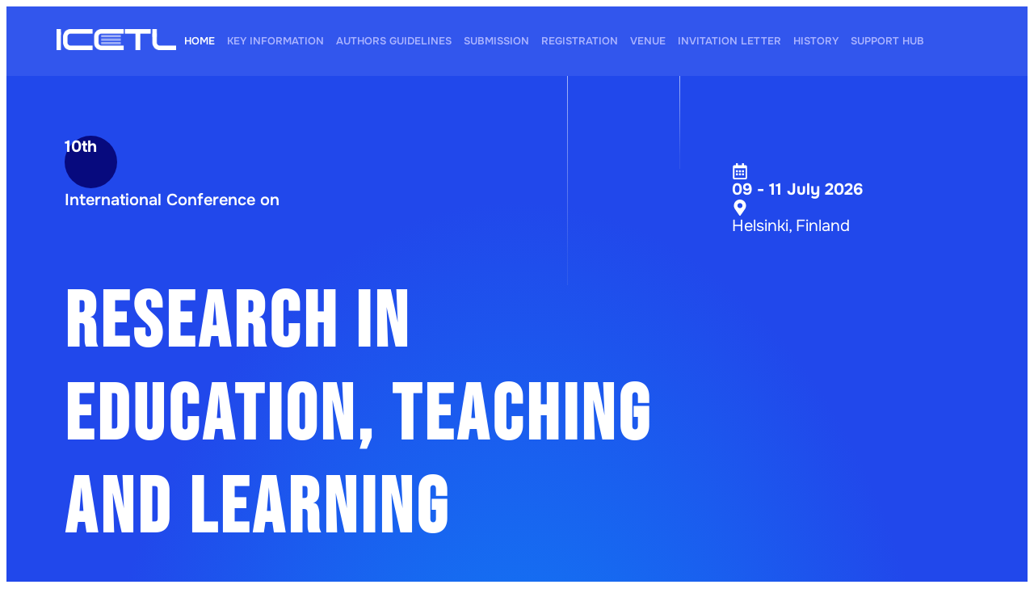

--- FILE ---
content_type: text/html; charset=UTF-8
request_url: https://www.icetl.org/
body_size: 72923
content:
<!DOCTYPE html>
<html lang="en-US" prefix="og: https://ogp.me/ns#">
<head> <script type="text/javascript">
/* <![CDATA[ */
var gform;gform||(document.addEventListener("gform_main_scripts_loaded",function(){gform.scriptsLoaded=!0}),document.addEventListener("gform/theme/scripts_loaded",function(){gform.themeScriptsLoaded=!0}),window.addEventListener("DOMContentLoaded",function(){gform.domLoaded=!0}),gform={domLoaded:!1,scriptsLoaded:!1,themeScriptsLoaded:!1,isFormEditor:()=>"function"==typeof InitializeEditor,callIfLoaded:function(o){return!(!gform.domLoaded||!gform.scriptsLoaded||!gform.themeScriptsLoaded&&!gform.isFormEditor()||(gform.isFormEditor()&&console.warn("The use of gform.initializeOnLoaded() is deprecated in the form editor context and will be removed in Gravity Forms 3.1."),o(),0))},initializeOnLoaded:function(o){gform.callIfLoaded(o)||(document.addEventListener("gform_main_scripts_loaded",()=>{gform.scriptsLoaded=!0,gform.callIfLoaded(o)}),document.addEventListener("gform/theme/scripts_loaded",()=>{gform.themeScriptsLoaded=!0,gform.callIfLoaded(o)}),window.addEventListener("DOMContentLoaded",()=>{gform.domLoaded=!0,gform.callIfLoaded(o)}))},hooks:{action:{},filter:{}},addAction:function(o,r,e,t){gform.addHook("action",o,r,e,t)},addFilter:function(o,r,e,t){gform.addHook("filter",o,r,e,t)},doAction:function(o){gform.doHook("action",o,arguments)},applyFilters:function(o){return gform.doHook("filter",o,arguments)},removeAction:function(o,r){gform.removeHook("action",o,r)},removeFilter:function(o,r,e){gform.removeHook("filter",o,r,e)},addHook:function(o,r,e,t,n){null==gform.hooks[o][r]&&(gform.hooks[o][r]=[]);var d=gform.hooks[o][r];null==n&&(n=r+"_"+d.length),gform.hooks[o][r].push({tag:n,callable:e,priority:t=null==t?10:t})},doHook:function(r,o,e){var t;if(e=Array.prototype.slice.call(e,1),null!=gform.hooks[r][o]&&((o=gform.hooks[r][o]).sort(function(o,r){return o.priority-r.priority}),o.forEach(function(o){"function"!=typeof(t=o.callable)&&(t=window[t]),"action"==r?t.apply(null,e):e[0]=t.apply(null,e)})),"filter"==r)return e[0]},removeHook:function(o,r,t,n){var e;null!=gform.hooks[o][r]&&(e=(e=gform.hooks[o][r]).filter(function(o,r,e){return!!(null!=n&&n!=o.tag||null!=t&&t!=o.priority)}),gform.hooks[o][r]=e)}});
/* ]]> */
</script>
<meta charset="UTF-8"><script>if(navigator.userAgent.match(/MSIE|Internet Explorer/i)||navigator.userAgent.match(/Trident\/7\..*?rv:11/i)){var href=document.location.href;if(!href.match(/[?&]nowprocket/)){if(href.indexOf("?")==-1){if(href.indexOf("#")==-1){document.location.href=href+"?nowprocket=1"}else{document.location.href=href.replace("#","?nowprocket=1#")}}else{if(href.indexOf("#")==-1){document.location.href=href+"&nowprocket=1"}else{document.location.href=href.replace("#","&nowprocket=1#")}}}}</script><script>(()=>{class RocketLazyLoadScripts{constructor(){this.v="2.0.4",this.userEvents=["keydown","keyup","mousedown","mouseup","mousemove","mouseover","mouseout","touchmove","touchstart","touchend","touchcancel","wheel","click","dblclick","input"],this.attributeEvents=["onblur","onclick","oncontextmenu","ondblclick","onfocus","onmousedown","onmouseenter","onmouseleave","onmousemove","onmouseout","onmouseover","onmouseup","onmousewheel","onscroll","onsubmit"]}async t(){this.i(),this.o(),/iP(ad|hone)/.test(navigator.userAgent)&&this.h(),this.u(),this.l(this),this.m(),this.k(this),this.p(this),this._(),await Promise.all([this.R(),this.L()]),this.lastBreath=Date.now(),this.S(this),this.P(),this.D(),this.O(),this.M(),await this.C(this.delayedScripts.normal),await this.C(this.delayedScripts.defer),await this.C(this.delayedScripts.async),await this.T(),await this.F(),await this.j(),await this.A(),window.dispatchEvent(new Event("rocket-allScriptsLoaded")),this.everythingLoaded=!0,this.lastTouchEnd&&await new Promise(t=>setTimeout(t,500-Date.now()+this.lastTouchEnd)),this.I(),this.H(),this.U(),this.W()}i(){this.CSPIssue=sessionStorage.getItem("rocketCSPIssue"),document.addEventListener("securitypolicyviolation",t=>{this.CSPIssue||"script-src-elem"!==t.violatedDirective||"data"!==t.blockedURI||(this.CSPIssue=!0,sessionStorage.setItem("rocketCSPIssue",!0))},{isRocket:!0})}o(){window.addEventListener("pageshow",t=>{this.persisted=t.persisted,this.realWindowLoadedFired=!0},{isRocket:!0}),window.addEventListener("pagehide",()=>{this.onFirstUserAction=null},{isRocket:!0})}h(){let t;function e(e){t=e}window.addEventListener("touchstart",e,{isRocket:!0}),window.addEventListener("touchend",function i(o){o.changedTouches[0]&&t.changedTouches[0]&&Math.abs(o.changedTouches[0].pageX-t.changedTouches[0].pageX)<10&&Math.abs(o.changedTouches[0].pageY-t.changedTouches[0].pageY)<10&&o.timeStamp-t.timeStamp<200&&(window.removeEventListener("touchstart",e,{isRocket:!0}),window.removeEventListener("touchend",i,{isRocket:!0}),"INPUT"===o.target.tagName&&"text"===o.target.type||(o.target.dispatchEvent(new TouchEvent("touchend",{target:o.target,bubbles:!0})),o.target.dispatchEvent(new MouseEvent("mouseover",{target:o.target,bubbles:!0})),o.target.dispatchEvent(new PointerEvent("click",{target:o.target,bubbles:!0,cancelable:!0,detail:1,clientX:o.changedTouches[0].clientX,clientY:o.changedTouches[0].clientY})),event.preventDefault()))},{isRocket:!0})}q(t){this.userActionTriggered||("mousemove"!==t.type||this.firstMousemoveIgnored?"keyup"===t.type||"mouseover"===t.type||"mouseout"===t.type||(this.userActionTriggered=!0,this.onFirstUserAction&&this.onFirstUserAction()):this.firstMousemoveIgnored=!0),"click"===t.type&&t.preventDefault(),t.stopPropagation(),t.stopImmediatePropagation(),"touchstart"===this.lastEvent&&"touchend"===t.type&&(this.lastTouchEnd=Date.now()),"click"===t.type&&(this.lastTouchEnd=0),this.lastEvent=t.type,t.composedPath&&t.composedPath()[0].getRootNode()instanceof ShadowRoot&&(t.rocketTarget=t.composedPath()[0]),this.savedUserEvents.push(t)}u(){this.savedUserEvents=[],this.userEventHandler=this.q.bind(this),this.userEvents.forEach(t=>window.addEventListener(t,this.userEventHandler,{passive:!1,isRocket:!0})),document.addEventListener("visibilitychange",this.userEventHandler,{isRocket:!0})}U(){this.userEvents.forEach(t=>window.removeEventListener(t,this.userEventHandler,{passive:!1,isRocket:!0})),document.removeEventListener("visibilitychange",this.userEventHandler,{isRocket:!0}),this.savedUserEvents.forEach(t=>{(t.rocketTarget||t.target).dispatchEvent(new window[t.constructor.name](t.type,t))})}m(){const t="return false",e=Array.from(this.attributeEvents,t=>"data-rocket-"+t),i="["+this.attributeEvents.join("],[")+"]",o="[data-rocket-"+this.attributeEvents.join("],[data-rocket-")+"]",s=(e,i,o)=>{o&&o!==t&&(e.setAttribute("data-rocket-"+i,o),e["rocket"+i]=new Function("event",o),e.setAttribute(i,t))};new MutationObserver(t=>{for(const n of t)"attributes"===n.type&&(n.attributeName.startsWith("data-rocket-")||this.everythingLoaded?n.attributeName.startsWith("data-rocket-")&&this.everythingLoaded&&this.N(n.target,n.attributeName.substring(12)):s(n.target,n.attributeName,n.target.getAttribute(n.attributeName))),"childList"===n.type&&n.addedNodes.forEach(t=>{if(t.nodeType===Node.ELEMENT_NODE)if(this.everythingLoaded)for(const i of[t,...t.querySelectorAll(o)])for(const t of i.getAttributeNames())e.includes(t)&&this.N(i,t.substring(12));else for(const e of[t,...t.querySelectorAll(i)])for(const t of e.getAttributeNames())this.attributeEvents.includes(t)&&s(e,t,e.getAttribute(t))})}).observe(document,{subtree:!0,childList:!0,attributeFilter:[...this.attributeEvents,...e]})}I(){this.attributeEvents.forEach(t=>{document.querySelectorAll("[data-rocket-"+t+"]").forEach(e=>{this.N(e,t)})})}N(t,e){const i=t.getAttribute("data-rocket-"+e);i&&(t.setAttribute(e,i),t.removeAttribute("data-rocket-"+e))}k(t){Object.defineProperty(HTMLElement.prototype,"onclick",{get(){return this.rocketonclick||null},set(e){this.rocketonclick=e,this.setAttribute(t.everythingLoaded?"onclick":"data-rocket-onclick","this.rocketonclick(event)")}})}S(t){function e(e,i){let o=e[i];e[i]=null,Object.defineProperty(e,i,{get:()=>o,set(s){t.everythingLoaded?o=s:e["rocket"+i]=o=s}})}e(document,"onreadystatechange"),e(window,"onload"),e(window,"onpageshow");try{Object.defineProperty(document,"readyState",{get:()=>t.rocketReadyState,set(e){t.rocketReadyState=e},configurable:!0}),document.readyState="loading"}catch(t){console.log("WPRocket DJE readyState conflict, bypassing")}}l(t){this.originalAddEventListener=EventTarget.prototype.addEventListener,this.originalRemoveEventListener=EventTarget.prototype.removeEventListener,this.savedEventListeners=[],EventTarget.prototype.addEventListener=function(e,i,o){o&&o.isRocket||!t.B(e,this)&&!t.userEvents.includes(e)||t.B(e,this)&&!t.userActionTriggered||e.startsWith("rocket-")||t.everythingLoaded?t.originalAddEventListener.call(this,e,i,o):(t.savedEventListeners.push({target:this,remove:!1,type:e,func:i,options:o}),"mouseenter"!==e&&"mouseleave"!==e||t.originalAddEventListener.call(this,e,t.savedUserEvents.push,o))},EventTarget.prototype.removeEventListener=function(e,i,o){o&&o.isRocket||!t.B(e,this)&&!t.userEvents.includes(e)||t.B(e,this)&&!t.userActionTriggered||e.startsWith("rocket-")||t.everythingLoaded?t.originalRemoveEventListener.call(this,e,i,o):t.savedEventListeners.push({target:this,remove:!0,type:e,func:i,options:o})}}J(t,e){this.savedEventListeners=this.savedEventListeners.filter(i=>{let o=i.type,s=i.target||window;return e!==o||t!==s||(this.B(o,s)&&(i.type="rocket-"+o),this.$(i),!1)})}H(){EventTarget.prototype.addEventListener=this.originalAddEventListener,EventTarget.prototype.removeEventListener=this.originalRemoveEventListener,this.savedEventListeners.forEach(t=>this.$(t))}$(t){t.remove?this.originalRemoveEventListener.call(t.target,t.type,t.func,t.options):this.originalAddEventListener.call(t.target,t.type,t.func,t.options)}p(t){let e;function i(e){return t.everythingLoaded?e:e.split(" ").map(t=>"load"===t||t.startsWith("load.")?"rocket-jquery-load":t).join(" ")}function o(o){function s(e){const s=o.fn[e];o.fn[e]=o.fn.init.prototype[e]=function(){return this[0]===window&&t.userActionTriggered&&("string"==typeof arguments[0]||arguments[0]instanceof String?arguments[0]=i(arguments[0]):"object"==typeof arguments[0]&&Object.keys(arguments[0]).forEach(t=>{const e=arguments[0][t];delete arguments[0][t],arguments[0][i(t)]=e})),s.apply(this,arguments),this}}if(o&&o.fn&&!t.allJQueries.includes(o)){const e={DOMContentLoaded:[],"rocket-DOMContentLoaded":[]};for(const t in e)document.addEventListener(t,()=>{e[t].forEach(t=>t())},{isRocket:!0});o.fn.ready=o.fn.init.prototype.ready=function(i){function s(){parseInt(o.fn.jquery)>2?setTimeout(()=>i.bind(document)(o)):i.bind(document)(o)}return"function"==typeof i&&(t.realDomReadyFired?!t.userActionTriggered||t.fauxDomReadyFired?s():e["rocket-DOMContentLoaded"].push(s):e.DOMContentLoaded.push(s)),o([])},s("on"),s("one"),s("off"),t.allJQueries.push(o)}e=o}t.allJQueries=[],o(window.jQuery),Object.defineProperty(window,"jQuery",{get:()=>e,set(t){o(t)}})}P(){const t=new Map;document.write=document.writeln=function(e){const i=document.currentScript,o=document.createRange(),s=i.parentElement;let n=t.get(i);void 0===n&&(n=i.nextSibling,t.set(i,n));const c=document.createDocumentFragment();o.setStart(c,0),c.appendChild(o.createContextualFragment(e)),s.insertBefore(c,n)}}async R(){return new Promise(t=>{this.userActionTriggered?t():this.onFirstUserAction=t})}async L(){return new Promise(t=>{document.addEventListener("DOMContentLoaded",()=>{this.realDomReadyFired=!0,t()},{isRocket:!0})})}async j(){return this.realWindowLoadedFired?Promise.resolve():new Promise(t=>{window.addEventListener("load",t,{isRocket:!0})})}M(){this.pendingScripts=[];this.scriptsMutationObserver=new MutationObserver(t=>{for(const e of t)e.addedNodes.forEach(t=>{"SCRIPT"!==t.tagName||t.noModule||t.isWPRocket||this.pendingScripts.push({script:t,promise:new Promise(e=>{const i=()=>{const i=this.pendingScripts.findIndex(e=>e.script===t);i>=0&&this.pendingScripts.splice(i,1),e()};t.addEventListener("load",i,{isRocket:!0}),t.addEventListener("error",i,{isRocket:!0}),setTimeout(i,1e3)})})})}),this.scriptsMutationObserver.observe(document,{childList:!0,subtree:!0})}async F(){await this.X(),this.pendingScripts.length?(await this.pendingScripts[0].promise,await this.F()):this.scriptsMutationObserver.disconnect()}D(){this.delayedScripts={normal:[],async:[],defer:[]},document.querySelectorAll("script[type$=rocketlazyloadscript]").forEach(t=>{t.hasAttribute("data-rocket-src")?t.hasAttribute("async")&&!1!==t.async?this.delayedScripts.async.push(t):t.hasAttribute("defer")&&!1!==t.defer||"module"===t.getAttribute("data-rocket-type")?this.delayedScripts.defer.push(t):this.delayedScripts.normal.push(t):this.delayedScripts.normal.push(t)})}async _(){await this.L();let t=[];document.querySelectorAll("script[type$=rocketlazyloadscript][data-rocket-src]").forEach(e=>{let i=e.getAttribute("data-rocket-src");if(i&&!i.startsWith("data:")){i.startsWith("//")&&(i=location.protocol+i);try{const o=new URL(i).origin;o!==location.origin&&t.push({src:o,crossOrigin:e.crossOrigin||"module"===e.getAttribute("data-rocket-type")})}catch(t){}}}),t=[...new Map(t.map(t=>[JSON.stringify(t),t])).values()],this.Y(t,"preconnect")}async G(t){if(await this.K(),!0!==t.noModule||!("noModule"in HTMLScriptElement.prototype))return new Promise(e=>{let i;function o(){(i||t).setAttribute("data-rocket-status","executed"),e()}try{if(navigator.userAgent.includes("Firefox/")||""===navigator.vendor||this.CSPIssue)i=document.createElement("script"),[...t.attributes].forEach(t=>{let e=t.nodeName;"type"!==e&&("data-rocket-type"===e&&(e="type"),"data-rocket-src"===e&&(e="src"),i.setAttribute(e,t.nodeValue))}),t.text&&(i.text=t.text),t.nonce&&(i.nonce=t.nonce),i.hasAttribute("src")?(i.addEventListener("load",o,{isRocket:!0}),i.addEventListener("error",()=>{i.setAttribute("data-rocket-status","failed-network"),e()},{isRocket:!0}),setTimeout(()=>{i.isConnected||e()},1)):(i.text=t.text,o()),i.isWPRocket=!0,t.parentNode.replaceChild(i,t);else{const i=t.getAttribute("data-rocket-type"),s=t.getAttribute("data-rocket-src");i?(t.type=i,t.removeAttribute("data-rocket-type")):t.removeAttribute("type"),t.addEventListener("load",o,{isRocket:!0}),t.addEventListener("error",i=>{this.CSPIssue&&i.target.src.startsWith("data:")?(console.log("WPRocket: CSP fallback activated"),t.removeAttribute("src"),this.G(t).then(e)):(t.setAttribute("data-rocket-status","failed-network"),e())},{isRocket:!0}),s?(t.fetchPriority="high",t.removeAttribute("data-rocket-src"),t.src=s):t.src="data:text/javascript;base64,"+window.btoa(unescape(encodeURIComponent(t.text)))}}catch(i){t.setAttribute("data-rocket-status","failed-transform"),e()}});t.setAttribute("data-rocket-status","skipped")}async C(t){const e=t.shift();return e?(e.isConnected&&await this.G(e),this.C(t)):Promise.resolve()}O(){this.Y([...this.delayedScripts.normal,...this.delayedScripts.defer,...this.delayedScripts.async],"preload")}Y(t,e){this.trash=this.trash||[];let i=!0;var o=document.createDocumentFragment();t.forEach(t=>{const s=t.getAttribute&&t.getAttribute("data-rocket-src")||t.src;if(s&&!s.startsWith("data:")){const n=document.createElement("link");n.href=s,n.rel=e,"preconnect"!==e&&(n.as="script",n.fetchPriority=i?"high":"low"),t.getAttribute&&"module"===t.getAttribute("data-rocket-type")&&(n.crossOrigin=!0),t.crossOrigin&&(n.crossOrigin=t.crossOrigin),t.integrity&&(n.integrity=t.integrity),t.nonce&&(n.nonce=t.nonce),o.appendChild(n),this.trash.push(n),i=!1}}),document.head.appendChild(o)}W(){this.trash.forEach(t=>t.remove())}async T(){try{document.readyState="interactive"}catch(t){}this.fauxDomReadyFired=!0;try{await this.K(),this.J(document,"readystatechange"),document.dispatchEvent(new Event("rocket-readystatechange")),await this.K(),document.rocketonreadystatechange&&document.rocketonreadystatechange(),await this.K(),this.J(document,"DOMContentLoaded"),document.dispatchEvent(new Event("rocket-DOMContentLoaded")),await this.K(),this.J(window,"DOMContentLoaded"),window.dispatchEvent(new Event("rocket-DOMContentLoaded"))}catch(t){console.error(t)}}async A(){try{document.readyState="complete"}catch(t){}try{await this.K(),this.J(document,"readystatechange"),document.dispatchEvent(new Event("rocket-readystatechange")),await this.K(),document.rocketonreadystatechange&&document.rocketonreadystatechange(),await this.K(),this.J(window,"load"),window.dispatchEvent(new Event("rocket-load")),await this.K(),window.rocketonload&&window.rocketonload(),await this.K(),this.allJQueries.forEach(t=>t(window).trigger("rocket-jquery-load")),await this.K(),this.J(window,"pageshow");const t=new Event("rocket-pageshow");t.persisted=this.persisted,window.dispatchEvent(t),await this.K(),window.rocketonpageshow&&window.rocketonpageshow({persisted:this.persisted})}catch(t){console.error(t)}}async K(){Date.now()-this.lastBreath>45&&(await this.X(),this.lastBreath=Date.now())}async X(){return document.hidden?new Promise(t=>setTimeout(t)):new Promise(t=>requestAnimationFrame(t))}B(t,e){return e===document&&"readystatechange"===t||(e===document&&"DOMContentLoaded"===t||(e===window&&"DOMContentLoaded"===t||(e===window&&"load"===t||e===window&&"pageshow"===t)))}static run(){(new RocketLazyLoadScripts).t()}}RocketLazyLoadScripts.run()})();</script>
	
	<meta name="viewport" content="width=device-width, initial-scale=1.0, viewport-fit=cover" />			<style></style>
	
<!-- Search Engine Optimization by Rank Math PRO - https://rankmath.com/ -->
<title>10th International Teaching, Learning, and Education Conference 2025</title>
<link data-rocket-prefetch href="https://widget.intercom.io" rel="dns-prefetch">
<link data-rocket-prefetch href="https://scripts.claspo.io" rel="dns-prefetch">
<link data-rocket-prefetch href="https://www.googletagmanager.com" rel="dns-prefetch">
<link data-rocket-prefetch href="https://cdn.cookie-script.com" rel="dns-prefetch">
<link data-rocket-prefetch href="https://www.gstatic.com" rel="dns-prefetch">
<link data-rocket-prefetch href="https://googleads.g.doubleclick.net" rel="dns-prefetch">
<link data-rocket-prefetch href="https://www.google.com" rel="dns-prefetch">
<link crossorigin data-rocket-preload as="font" href="https://www.icetl.org/wp-content/cache/fonts/1/google-fonts/fonts/s/onest/v9/gNMKW3F-SZuj7xmf-HY.woff2" rel="preload">
<link crossorigin data-rocket-preload as="font" href="https://www.icetl.org/wp-content/cache/fonts/1/google-fonts/fonts/s/bebasneue/v16/JTUSjIg69CK48gW7PXoo9Wlhyw.woff2" rel="preload">
<style id="wpr-usedcss">img:is([sizes=auto i],[sizes^="auto," i]){contain-intrinsic-size:3000px 1500px}img.emoji{display:inline!important;border:none!important;box-shadow:none!important;height:1em!important;width:1em!important;margin:0 .07em!important;vertical-align:-.1em!important;background:0 0!important;padding:0!important}:root{--wp--preset--aspect-ratio--square:1;--wp--preset--aspect-ratio--4-3:4/3;--wp--preset--aspect-ratio--3-4:3/4;--wp--preset--aspect-ratio--3-2:3/2;--wp--preset--aspect-ratio--2-3:2/3;--wp--preset--aspect-ratio--16-9:16/9;--wp--preset--aspect-ratio--9-16:9/16;--wp--preset--color--black:#000000;--wp--preset--color--cyan-bluish-gray:#abb8c3;--wp--preset--color--white:#ffffff;--wp--preset--color--pale-pink:#f78da7;--wp--preset--color--vivid-red:#cf2e2e;--wp--preset--color--luminous-vivid-orange:#ff6900;--wp--preset--color--luminous-vivid-amber:#fcb900;--wp--preset--color--light-green-cyan:#7bdcb5;--wp--preset--color--vivid-green-cyan:#00d084;--wp--preset--color--pale-cyan-blue:#8ed1fc;--wp--preset--color--vivid-cyan-blue:#0693e3;--wp--preset--color--vivid-purple:#9b51e0;--wp--preset--gradient--vivid-cyan-blue-to-vivid-purple:linear-gradient(135deg,rgba(6, 147, 227, 1) 0%,rgb(155, 81, 224) 100%);--wp--preset--gradient--light-green-cyan-to-vivid-green-cyan:linear-gradient(135deg,rgb(122, 220, 180) 0%,rgb(0, 208, 130) 100%);--wp--preset--gradient--luminous-vivid-amber-to-luminous-vivid-orange:linear-gradient(135deg,rgba(252, 185, 0, 1) 0%,rgba(255, 105, 0, 1) 100%);--wp--preset--gradient--luminous-vivid-orange-to-vivid-red:linear-gradient(135deg,rgba(255, 105, 0, 1) 0%,rgb(207, 46, 46) 100%);--wp--preset--gradient--very-light-gray-to-cyan-bluish-gray:linear-gradient(135deg,rgb(238, 238, 238) 0%,rgb(169, 184, 195) 100%);--wp--preset--gradient--cool-to-warm-spectrum:linear-gradient(135deg,rgb(74, 234, 220) 0%,rgb(151, 120, 209) 20%,rgb(207, 42, 186) 40%,rgb(238, 44, 130) 60%,rgb(251, 105, 98) 80%,rgb(254, 248, 76) 100%);--wp--preset--gradient--blush-light-purple:linear-gradient(135deg,rgb(255, 206, 236) 0%,rgb(152, 150, 240) 100%);--wp--preset--gradient--blush-bordeaux:linear-gradient(135deg,rgb(254, 205, 165) 0%,rgb(254, 45, 45) 50%,rgb(107, 0, 62) 100%);--wp--preset--gradient--luminous-dusk:linear-gradient(135deg,rgb(255, 203, 112) 0%,rgb(199, 81, 192) 50%,rgb(65, 88, 208) 100%);--wp--preset--gradient--pale-ocean:linear-gradient(135deg,rgb(255, 245, 203) 0%,rgb(182, 227, 212) 50%,rgb(51, 167, 181) 100%);--wp--preset--gradient--electric-grass:linear-gradient(135deg,rgb(202, 248, 128) 0%,rgb(113, 206, 126) 100%);--wp--preset--gradient--midnight:linear-gradient(135deg,rgb(2, 3, 129) 0%,rgb(40, 116, 252) 100%);--wp--preset--font-size--small:13px;--wp--preset--font-size--medium:20px;--wp--preset--font-size--large:36px;--wp--preset--font-size--x-large:42px;--wp--preset--spacing--20:0.44rem;--wp--preset--spacing--30:0.67rem;--wp--preset--spacing--40:1rem;--wp--preset--spacing--50:1.5rem;--wp--preset--spacing--60:2.25rem;--wp--preset--spacing--70:3.38rem;--wp--preset--spacing--80:5.06rem;--wp--preset--shadow--natural:6px 6px 9px rgba(0, 0, 0, .2);--wp--preset--shadow--deep:12px 12px 50px rgba(0, 0, 0, .4);--wp--preset--shadow--sharp:6px 6px 0px rgba(0, 0, 0, .2);--wp--preset--shadow--outlined:6px 6px 0px -3px rgba(255, 255, 255, 1),6px 6px rgba(0, 0, 0, 1);--wp--preset--shadow--crisp:6px 6px 0px rgba(0, 0, 0, 1)}:where(.is-layout-flex){gap:.5em}:where(.is-layout-grid){gap:.5em}:where(.wp-block-post-template.is-layout-flex){gap:1.25em}:where(.wp-block-post-template.is-layout-grid){gap:1.25em}:where(.wp-block-columns.is-layout-flex){gap:2em}:where(.wp-block-columns.is-layout-grid){gap:2em}:root :where(.wp-block-pullquote){font-size:1.5em;line-height:1.6}.elementor-kit-8619{--e-global-color-primary:#1565d8!important;--e-global-color-secondary:#abb4ff!important;--e-global-color-text:#1f2937!important;--e-global-color-accent:#61CE70!important;--e-global-typography-primary-font-family:'',sans-serif!important;--e-global-typography-secondary-font-family:'',sans-serif!important;--e-global-typography-text-font-family:'',sans-serif!important;--e-global-typography-accent-font-family:'',sans-serif!important}@layer properties;@layer theme, base, components, utilities;@layer theme{:root{--font-sans:ui-sans-serif,system-ui,sans-serif,"Apple Color Emoji","Segoe UI Emoji","Segoe UI Symbol","Noto Color Emoji";--font-mono:ui-monospace,SFMono-Regular,Menlo,Monaco,Consolas,"Liberation Mono","Courier New",monospace;--color-red-500:oklch(63.7% 0.237 25.331);--color-amber-100:oklch(96.2% 0.059 95.617);--color-amber-600:oklch(66.6% 0.179 58.318);--color-blue-50:oklch(97% 0.014 254.604);--color-blue-100:oklch(93.2% 0.032 255.585);--color-blue-200:oklch(88.2% 0.059 254.128);--color-blue-500:oklch(62.3% 0.214 259.815);--color-blue-600:oklch(54.6% 0.245 262.881);--color-blue-700:oklch(48.8% 0.243 264.376);--color-blue-800:oklch(42.4% 0.199 265.638);--color-blue-900:oklch(37.9% 0.146 265.522);--color-purple-100:oklch(94.6% 0.033 307.174);--color-purple-200:oklch(90.2% 0.063 306.703);--color-purple-600:oklch(55.8% 0.288 302.321);--color-purple-700:oklch(49.6% 0.265 301.924);--color-gray-100:oklch(96.7% 0.003 264.542);--color-gray-200:oklch(92.8% 0.006 264.531);--color-gray-300:oklch(87.2% 0.01 258.338);--color-gray-400:oklch(70.7% 0.022 261.325);--color-gray-500:oklch(55.1% 0.027 264.364);--color-gray-600:oklch(44.6% 0.03 256.802);--color-gray-700:oklch(37.3% 0.034 259.733);--color-gray-800:oklch(27.8% 0.033 256.848);--color-gray-900:oklch(21% 0.034 264.665);--color-black:#000;--color-white:#fff;--spacing:0.25rem;--container-6xl:72rem;--text-xs:0.75rem;--text-xs--line-height:calc(1 / 0.75);--text-sm:0.875rem;--text-sm--line-height:calc(1.25 / 0.875);--text-base:1rem;--text-base--line-height:calc(1.5 / 1);--text-lg:1.125rem;--text-lg--line-height:calc(1.75 / 1.125);--text-xl:1.25rem;--text-xl--line-height:calc(1.75 / 1.25);--text-2xl:1.5rem;--text-2xl--line-height:calc(2 / 1.5);--text-3xl:1.875rem;--text-3xl--line-height:calc(2.25 / 1.875);--text-4xl:2.25rem;--text-4xl--line-height:calc(2.5 / 2.25);--font-weight-medium:500;--font-weight-semibold:600;--font-weight-bold:700;--tracking-wider:0.05em;--leading-tight:1.25;--leading-snug:1.375;--leading-relaxed:1.625;--radius-sm:0.25rem;--radius-md:0.375rem;--radius-lg:0.5rem;--radius-xl:0.75rem;--radius-2xl:1rem;--radius-3xl:1.5rem;--ease-in-out:cubic-bezier(0.4, 0, 0.2, 1);--default-transition-duration:150ms;--default-transition-timing-function:cubic-bezier(0.4, 0, 0.2, 1);--default-font-family:var(--font-sans);--default-mono-font-family:var(--font-mono)}}@layer base{*,::after,::backdrop,::before,::file-selector-button{box-sizing:border-box;margin:0;padding:0;border:0 solid}html{line-height:1.5;-webkit-text-size-adjust:100%;-moz-tab-size:4;-o-tab-size:4;tab-size:4;font-family:var(--default-font-family,ui-sans-serif,system-ui,sans-serif,"Apple Color Emoji","Segoe UI Emoji","Segoe UI Symbol","Noto Color Emoji");font-feature-settings:var(--default-font-feature-settings,normal);font-variation-settings:var(--default-font-variation-settings,normal);-webkit-tap-highlight-color:transparent}hr{height:0;color:inherit;border-top-width:1px}h1,h2,h3,h4,h6{font-size:inherit;font-weight:inherit}a{color:inherit;-webkit-text-decoration:inherit;text-decoration:inherit}b,strong{font-weight:bolder}code{font-family:var(--default-mono-font-family,ui-monospace,SFMono-Regular,Menlo,Monaco,Consolas,"Liberation Mono","Courier New",monospace);font-feature-settings:var(--default-mono-font-feature-settings,normal);font-variation-settings:var(--default-mono-font-variation-settings,normal);font-size:1em}sub{font-size:75%;line-height:0;position:relative;vertical-align:baseline}sub{bottom:-.25em}table{text-indent:0;border-color:inherit;border-collapse:collapse}progress{vertical-align:baseline}menu,ul{list-style:none}audio,canvas,iframe,img,object,svg,video{display:block;vertical-align:middle}img,video{max-width:100%;height:auto}::file-selector-button,button,input,optgroup,select,textarea{font:inherit;font-feature-settings:inherit;font-variation-settings:inherit;letter-spacing:inherit;color:inherit;border-radius:0;background-color:transparent;opacity:1}:where(select:is([multiple],[size])) optgroup{font-weight:bolder}:where(select:is([multiple],[size])) optgroup option{padding-inline-start:20px}::file-selector-button{margin-inline-end:4px}::-moz-placeholder{opacity:1}::placeholder{opacity:1}@supports (not (-webkit-appearance:-apple-pay-button)) or (contain-intrinsic-size:1px){::-moz-placeholder{color:currentcolor}::placeholder{color:currentcolor}@supports (color:color-mix(in lab,red,red)){:is(::-moz-placeholder){color:color-mix(in oklab,currentcolor 50%,transparent)}:is(::placeholder){color:color-mix(in oklab,currentcolor 50%,transparent)}}}textarea{resize:vertical}::-webkit-search-decoration{-webkit-appearance:none}::-webkit-date-and-time-value{min-height:1lh;text-align:inherit}::-webkit-datetime-edit{display:inline-flex}::-webkit-datetime-edit-fields-wrapper{padding:0}::-webkit-datetime-edit,::-webkit-datetime-edit-day-field,::-webkit-datetime-edit-hour-field,::-webkit-datetime-edit-meridiem-field,::-webkit-datetime-edit-millisecond-field,::-webkit-datetime-edit-minute-field,::-webkit-datetime-edit-month-field,::-webkit-datetime-edit-second-field,::-webkit-datetime-edit-year-field{padding-block:0}::file-selector-button,button,input:where([type=button],[type=reset],[type=submit]){-webkit-appearance:button;-moz-appearance:button;appearance:button}::-webkit-inner-spin-button,::-webkit-outer-spin-button{height:auto}[hidden]:where(:not([hidden=until-found])){display:none!important}}@layer utilities{.pointer-events-none{pointer-events:none}.invisible{visibility:hidden}.visible{visibility:visible}.absolute{position:absolute}.fixed{position:fixed}.relative{position:relative}.static{position:static}.inset-0{inset:calc(var(--spacing) * 0)}.top-0{top:calc(var(--spacing) * 0)}.top-3{top:calc(var(--spacing) * 3)}.left-3{left:calc(var(--spacing) * 3)}.left-\[-38px\]{left:-38px}.left-\[15px\]{left:15px}.-z-10{z-index:calc(10 * -1)}.z-10{z-index:10}.z-\[1\]{z-index:1}.z-\[2\]{z-index:2}.z-\[3\]{z-index:3}.container{width:100%}@media (width >= 40rem){.container{max-width:40rem}}@media (width >= 48rem){.container{max-width:48rem}.md\:absolute{position:absolute}}@media (width >= 64rem){.container{max-width:64rem}}@media (width >= 80rem){.container{max-width:80rem}}@media (width >= 96rem){.container{max-width:96rem}}.\!mx-auto{margin-inline:auto!important}.mx-auto{margin-inline:auto}.my-3{margin-block:calc(var(--spacing) * 3)}.mt-2{margin-top:calc(var(--spacing) * 2)}.mt-3{margin-top:calc(var(--spacing) * 3)}.mt-4{margin-top:calc(var(--spacing) * 4)}.mt-6{margin-top:calc(var(--spacing) * 6)}.mt-auto{margin-top:auto}.mr-2{margin-right:calc(var(--spacing) * 2)}.mb-2{margin-bottom:calc(var(--spacing) * 2)}.mb-3{margin-bottom:calc(var(--spacing) * 3)}.mb-4{margin-bottom:calc(var(--spacing) * 4)}.mb-5{margin-bottom:calc(var(--spacing) * 5)}.mb-10{margin-bottom:calc(var(--spacing) * 10)}.mb-\[5px\]{margin-bottom:5px}.mb-\[10px\]{margin-bottom:10px}.mb-\[30px\]{margin-bottom:30px}.ml-\[35px\]{margin-left:35px}.block{display:block}.flex{display:flex}.hidden{display:none}.inline{display:inline}.inline-block{display:inline-block}.table{display:table}.h-4{height:calc(var(--spacing) * 4)}.h-16{height:calc(var(--spacing) * 16)}.h-48{height:calc(var(--spacing) * 48)}.h-\[44px\]{height:44px}.h-\[52px\]{height:52px}.h-auto{height:auto}.h-full{height:100%}.w-4{width:calc(var(--spacing) * 4)}.w-16{width:calc(var(--spacing) * 16)}.w-\[3px\]{width:3px}.w-\[44px\]{width:44px}.w-\[52px\]{width:52px}.w-\[90\%\]{width:90%}.w-full{width:100%}.max-w-6xl{max-width:var(--container-6xl)}.flex-grow{flex-grow:1}.translate-y-\[25\%\]{--tw-translate-y:25%;translate:var(--tw-translate-x) var(--tw-translate-y)}.transform{transform:var(--tw-rotate-x,) var(--tw-rotate-y,) var(--tw-rotate-z,) var(--tw-skew-x,) var(--tw-skew-y,)}.resize{resize:both}.flex-col{flex-direction:column}.flex-col-reverse{flex-direction:column-reverse}.flex-row{flex-direction:row}.items-center{align-items:center}.items-start{align-items:flex-start}.justify-between{justify-content:space-between}.justify-center{justify-content:center}.justify-end{justify-content:flex-end}.gap-1{gap:calc(var(--spacing) * 1)}.gap-2{gap:calc(var(--spacing) * 2)}.gap-4{gap:calc(var(--spacing) * 4)}:where(.space-y-4 > :not(:last-child)){--tw-space-y-reverse:0;margin-block-start:calc(calc(var(--spacing) * 4) * var(--tw-space-y-reverse));margin-block-end:calc(calc(var(--spacing) * 4) * calc(1 - var(--tw-space-y-reverse)))}:where(.space-y-10 > :not(:last-child)){--tw-space-y-reverse:0;margin-block-start:calc(calc(var(--spacing) * 10) * var(--tw-space-y-reverse));margin-block-end:calc(calc(var(--spacing) * 10) * calc(1 - var(--tw-space-y-reverse)))}:where(.space-x-3 > :not(:last-child)){--tw-space-x-reverse:0;margin-inline-start:calc(calc(var(--spacing) * 3) * var(--tw-space-x-reverse));margin-inline-end:calc(calc(var(--spacing) * 3) * calc(1 - var(--tw-space-x-reverse)))}.overflow-hidden{overflow:hidden}.rounded{border-radius:.25rem}.rounded-\[6px\]{border-radius:6px}.rounded-full{border-radius:calc(infinity * 1px)}.rounded-lg{border-radius:var(--radius-lg)}.rounded-md{border-radius:var(--radius-md)}.rounded-none{border-radius:0}.rounded-xl{border-radius:var(--radius-xl)}.rounded-t-lg{border-top-left-radius:var(--radius-lg);border-top-right-radius:var(--radius-lg)}.border{border-style:var(--tw-border-style);border-width:1px}.border-2{border-style:var(--tw-border-style);border-width:2px}.border-t{border-top-style:var(--tw-border-style);border-top-width:1px}.border-none{--tw-border-style:none;border-style:none}.border-black\/30{border-color:color-mix(in srgb,#000 30%,transparent)}@supports (color:color-mix(in lab,red,red)){.border-black\/30{border-color:color-mix(in oklab,var(--color-black) 30%,transparent)}}.border-current{border-color:currentcolor}.border-gray-300{border-color:var(--color-gray-300)}.bg-blue-50{background-color:var(--color-blue-50)}.bg-blue-100{background-color:var(--color-blue-100)}.bg-current{background-color:currentcolor}.bg-gray-900{background-color:var(--color-gray-900)}.bg-transparent{background-color:transparent}.bg-white{background-color:var(--color-white)}.bg-gradient-to-t{--tw-gradient-position:to top in oklab;background-image:linear-gradient(var(--tw-gradient-stops))}.from-blue-600\/70{--tw-gradient-from:color-mix(in srgb, oklch(54.6% 0.245 262.881) 70%, transparent)}@supports (color:color-mix(in lab,red,red)){.from-blue-600\/70{--tw-gradient-from:color-mix(in oklab, var(--color-blue-600) 70%, transparent)}}.from-blue-600\/70{--tw-gradient-stops:var(--tw-gradient-via-stops, var(--tw-gradient-position), var(--tw-gradient-from) var(--tw-gradient-from-position), var(--tw-gradient-to) var(--tw-gradient-to-position))}.from-blue-700\/70{--tw-gradient-from:color-mix(in srgb, oklch(48.8% 0.243 264.376) 70%, transparent)}.to-transparent{--tw-gradient-to:transparent;--tw-gradient-stops:var(--tw-gradient-via-stops, var(--tw-gradient-position), var(--tw-gradient-from) var(--tw-gradient-from-position), var(--tw-gradient-to) var(--tw-gradient-to-position))}.object-cover{-o-object-fit:cover;object-fit:cover}.\!p-\[15px\]{padding:15px!important}.p-0{padding:calc(var(--spacing) * 0)}.p-4{padding:calc(var(--spacing) * 4)}.p-6{padding:calc(var(--spacing) * 6)}.p-\[25px\]{padding:25px}.px-2\.5{padding-inline:calc(var(--spacing) * 2.5)}.px-3{padding-inline:calc(var(--spacing) * 3)}.py-1{padding-block:calc(var(--spacing) * 1)}.pb-4{padding-bottom:calc(var(--spacing) * 4)}.pl-\[30px\]{padding-left:30px}.text-center{text-align:center}.text-left{text-align:left}.text-right{text-align:right}.text-3xl{font-size:var(--text-3xl);line-height:var(--tw-leading, var(--text-3xl--line-height))}.text-base{font-size:var(--text-base);line-height:var(--tw-leading, var(--text-base--line-height))}.text-lg{font-size:var(--text-lg);line-height:var(--tw-leading, var(--text-lg--line-height))}.text-sm{font-size:var(--text-sm);line-height:var(--tw-leading, var(--text-sm--line-height))}.text-xl{font-size:var(--text-xl);line-height:var(--tw-leading, var(--text-xl--line-height))}.text-xs{font-size:var(--text-xs);line-height:var(--tw-leading, var(--text-xs--line-height))}.text-\[14px\]{font-size:14px}.text-\[16px\]{font-size:16px}.text-\[min\(14vw\,8rem\)\]{font-size:min(14vw, 8rem)}.leading-none{--tw-leading:1;line-height:1}.leading-snug{--tw-leading:var(--leading-snug);line-height:var(--leading-snug)}.font-bold{--tw-font-weight:var(--font-weight-bold);font-weight:var(--font-weight-bold)}.font-medium{--tw-font-weight:var(--font-weight-medium);font-weight:var(--font-weight-medium)}.font-semibold{--tw-font-weight:var(--font-weight-semibold);font-weight:var(--font-weight-semibold)}.tracking-wider{--tw-tracking:var(--tracking-wider);letter-spacing:var(--tracking-wider)}.whitespace-nowrap{white-space:nowrap}.text-black\/10{color:color-mix(in srgb,#000 10%,transparent)}@supports (color:color-mix(in lab,red,red)){.from-blue-700\/70{--tw-gradient-from:color-mix(in oklab, var(--color-blue-700) 70%, transparent)}.text-black\/10{color:color-mix(in oklab,var(--color-black) 10%,transparent)}}.text-blue-600{color:var(--color-blue-600)}.text-blue-700{color:var(--color-blue-700)}.text-blue-800{color:var(--color-blue-800)}.text-current{color:currentcolor}.text-gray-500{color:var(--color-gray-500)}.text-gray-600{color:var(--color-gray-600)}.text-gray-700{color:var(--color-gray-700)}.text-gray-900{color:var(--color-gray-900)}.text-white{color:var(--color-white)}.uppercase{text-transform:uppercase}.shadow-lg{--tw-shadow:0 10px 15px -3px var(--tw-shadow-color, rgb(0 0 0 / 0.1)),0 4px 6px -4px var(--tw-shadow-color, rgb(0 0 0 / 0.1));box-shadow:var(--tw-inset-shadow),var(--tw-inset-ring-shadow),var(--tw-ring-offset-shadow),var(--tw-ring-shadow),var(--tw-shadow)}.shadow-md{--tw-shadow:0 4px 6px -1px var(--tw-shadow-color, rgb(0 0 0 / 0.1)),0 2px 4px -2px var(--tw-shadow-color, rgb(0 0 0 / 0.1));box-shadow:var(--tw-inset-shadow),var(--tw-inset-ring-shadow),var(--tw-ring-offset-shadow),var(--tw-ring-shadow),var(--tw-shadow)}.blur{--tw-blur:blur(8px);filter:var(--tw-blur,) var(--tw-brightness,) var(--tw-contrast,) var(--tw-grayscale,) var(--tw-hue-rotate,) var(--tw-invert,) var(--tw-saturate,) var(--tw-sepia,) var(--tw-drop-shadow,)}.filter{filter:var(--tw-blur,) var(--tw-brightness,) var(--tw-contrast,) var(--tw-grayscale,) var(--tw-hue-rotate,) var(--tw-invert,) var(--tw-saturate,) var(--tw-sepia,) var(--tw-drop-shadow,)}.transition{transition-property:color,background-color,border-color,outline-color,text-decoration-color,fill,stroke,--tw-gradient-from,--tw-gradient-via,--tw-gradient-to,opacity,box-shadow,transform,translate,scale,rotate,filter,-webkit-backdrop-filter,backdrop-filter,display,visibility,content-visibility,overlay,pointer-events;transition-timing-function:var(--tw-ease,var(--default-transition-timing-function));transition-duration:var(--tw-duration, var(--default-transition-duration))}.duration-300{--tw-duration:300ms;transition-duration:.3s}.group-\[\.active\]\:block:is(:where(.group):is(.active) *){display:block}.group-\[\.active\]\:hidden:is(:where(.group):is(.active) *){display:none}.group-\[\.active\]\:rounded-b-none:is(:where(.group):is(.active) *){border-bottom-right-radius:0;border-bottom-left-radius:0}@media (hover:hover){.hover\:bg-blue-50:hover{background-color:var(--color-blue-50)}.hover\:bg-blue-800:hover{background-color:var(--color-blue-800)}.hover\:bg-gray-100:hover{background-color:var(--color-gray-100)}.hover\:bg-gray-200:hover{background-color:var(--color-gray-200)}.hover\:bg-purple-100:hover{background-color:var(--color-purple-100)}.hover\:text-black:hover{color:var(--color-black)}.hover\:text-blue-700:hover{color:var(--color-blue-700)}.hover\:text-blue-900:hover{color:var(--color-blue-900)}.hover\:text-purple-700:hover{color:var(--color-purple-700)}.hover\:opacity-90:hover{opacity:90%}}.focus\:border-blue-500:focus{border-color:var(--color-blue-500)}.focus\:ring-2:focus{--tw-ring-shadow:var(--tw-ring-inset,) 0 0 0 calc(2px + var(--tw-ring-offset-width)) var(--tw-ring-color, currentcolor);box-shadow:var(--tw-inset-shadow),var(--tw-inset-ring-shadow),var(--tw-ring-offset-shadow),var(--tw-ring-shadow),var(--tw-shadow)}.focus\:ring-blue-500:focus{--tw-ring-color:var(--color-blue-500)}.focus\:outline-none:focus{--tw-outline-style:none;outline-style:none}@media (width >= 40rem){.sm\:mb-0{margin-bottom:calc(var(--spacing) * 0)}.sm\:ml-2{margin-left:calc(var(--spacing) * 2)}.sm\:w-full{width:100%}.sm\:grid-cols-2{grid-template-columns:repeat(2,minmax(0,1fr))}.sm\:flex-row{flex-direction:row}.sm\:items-center{align-items:center}.sm\:gap-6{gap:calc(var(--spacing) * 6)}}@media (width >= 48rem){.md\:static{position:static}.md\:top-0{top:calc(var(--spacing) * 0)}.md\:top-\[-10px\]{top:-10px}.md\:right-0{right:calc(var(--spacing) * 0)}.md\:left-0{left:calc(var(--spacing) * 0)}.md\:left-auto{left:auto}.md\:col-span-3{grid-column:span 3/span 3}.md\:col-span-4{grid-column:span 4/span 4}.md\:mt-6{margin-top:calc(var(--spacing) * 6)}.md\:mb-0{margin-bottom:calc(var(--spacing) * 0)}.md\:mb-2{margin-bottom:calc(var(--spacing) * 2)}.md\:mb-5{margin-bottom:calc(var(--spacing) * 5)}.md\:mb-35{margin-bottom:calc(var(--spacing) * 35)}.md\:ml-0{margin-left:calc(var(--spacing) * 0)}.md\:ml-28{margin-left:calc(var(--spacing) * 28)}.md\:ml-\[calc\(33\.33\%\+2rem\)\]{margin-left:calc(33.33% + 2rem)}.md\:block{display:block}.md\:flex{display:flex}.md\:grid{display:grid}.md\:hidden{display:none}.md\:h-6{height:calc(var(--spacing) * 6)}.md\:h-8{height:calc(var(--spacing) * 8)}.md\:h-\[65px\]{height:65px}.md\:w-1\/3{width:calc(1/3 * 100%)}.md\:w-2\/3{width:calc(2/3 * 100%)}.md\:w-6{width:calc(var(--spacing) * 6)}.md\:w-8{width:calc(var(--spacing) * 8)}.md\:w-\[55\%\]{width:55%}.md\:w-\[65px\]{width:65px}.md\:w-\[320px\]{width:320px}.md\:w-auto{width:auto}.md\:min-w-\[225px\]{min-width:225px}.md\:flex-1{flex:1}.md\:translate-y-\[70\%\]{--tw-translate-y:70%;translate:var(--tw-translate-x) var(--tw-translate-y)}.md\:rotate-180{rotate:180deg}.md\:grid-cols-2{grid-template-columns:repeat(2,minmax(0,1fr))}.md\:grid-cols-3{grid-template-columns:repeat(3,minmax(0,1fr))}.md\:grid-cols-12{grid-template-columns:repeat(12,minmax(0,1fr))}.md\:flex-col{flex-direction:column}.md\:flex-row{flex-direction:row}.md\:flex-row-reverse{flex-direction:row-reverse}.md\:items-center{align-items:center}.md\:items-end{align-items:flex-end}.md\:justify-start{justify-content:flex-start}.md\:gap-8{gap:calc(var(--spacing) * 8)}.md\:gap-16{gap:calc(var(--spacing) * 16)}.md\:rounded-3xl{border-radius:var(--radius-3xl)}.md\:rounded-\[25px\]{border-radius:25px}.md\:rounded-tl-\[0\]{border-top-left-radius:0}.md\:rounded-tr-\[0\]{border-top-right-radius:0}.md\:rounded-br-\[24px\]{border-bottom-right-radius:24px}.md\:rounded-br-\[25px\]{border-bottom-right-radius:25px}.md\:rounded-bl-\[0\]{border-bottom-left-radius:0}.md\:border-l-0{border-left-style:var(--tw-border-style);border-left-width:0}.md\:bg-white{background-color:var(--color-white)}.md\:p-6{padding:calc(var(--spacing) * 6)}.md\:p-10{padding:calc(var(--spacing) * 10)}.md\:px-3{padding-inline:calc(var(--spacing) * 3)}.md\:px-4{padding-inline:calc(var(--spacing) * 4)}.md\:px-5{padding-inline:calc(var(--spacing) * 5)}.md\:py-2{padding-block:calc(var(--spacing) * 2)}.md\:pt-4{padding-top:calc(var(--spacing) * 4)}.md\:pr-5{padding-right:calc(var(--spacing) * 5)}.md\:pb-12{padding-bottom:calc(var(--spacing) * 12)}.md\:pl-0{padding-left:calc(var(--spacing) * 0)}}@media (width >= 64rem){.lg\:absolute{position:absolute}.lg\:relative{position:relative}.lg\:inset-x-0{inset-inline:calc(var(--spacing) * 0)}.lg\:top-\[-70px\]{top:-70px}.lg\:right-0{right:calc(var(--spacing) * 0)}.lg\:right-10{right:calc(var(--spacing) * 10)}.lg\:bottom-0{bottom:calc(var(--spacing) * 0)}.lg\:order-1{order:1}.lg\:order-2{order:2}.lg\:col-span-1{grid-column:span 1/span 1}.lg\:mt-\[-25px\]{margin-top:-25px}.lg\:mt-\[200px\]{margin-top:200px}.lg\:mr-5{margin-right:calc(var(--spacing) * 5)}.lg\:mb-0{margin-bottom:calc(var(--spacing) * 0)}.lg\:mb-23{margin-bottom:calc(var(--spacing) * 23)}.lg\:mb-\[3rem\]{margin-bottom:3rem}.lg\:ml-\[-10px\]{margin-left:-10px}.lg\:flex{display:flex}.lg\:grid{display:grid}.lg\:h-\[95px\]{height:95px}.lg\:h-\[432px\]{height:432px}.lg\:h-\[500px\]{height:500px}.lg\:min-h-\[120px\]{min-height:120px}.lg\:min-h-\[130px\]{min-height:130px}.lg\:w-2\/5{width:calc(2/5 * 100%)}.lg\:w-3\/5{width:calc(3/5 * 100%)}.lg\:w-\[50\%\]{width:50%}.lg\:w-\[55\%\]{width:55%}.lg\:w-\[95px\]{width:95px}.lg\:w-\[562px\]{width:562px}.lg\:w-\[720px\]{width:720px}.lg\:flex-1{flex:1}.lg\:grid-cols-2{grid-template-columns:repeat(2,minmax(0,1fr))}.lg\:grid-cols-3{grid-template-columns:repeat(3,minmax(0,1fr))}.lg\:flex-col{flex-direction:column}.lg\:flex-row{flex-direction:row}.lg\:items-center{align-items:center}.lg\:justify-center{justify-content:center}.lg\:justify-end{justify-content:flex-end}.lg\:gap-8{gap:calc(var(--spacing) * 8)}.lg\:gap-x-5{-moz-column-gap:calc(var(--spacing) * 5);column-gap:calc(var(--spacing) * 5)}.lg\:rounded-\[24px\]{border-radius:24px}.lg\:rounded-xl{border-radius:var(--radius-xl)}.lg\:bg-white\/10{background-color:color-mix(in srgb,#fff 10%,transparent)}.lg\:bg-gradient-to-t{--tw-gradient-position:to top in oklab;background-image:linear-gradient(var(--tw-gradient-stops))}.lg\:from-black\/80{--tw-gradient-from:color-mix(in srgb, #000 80%, transparent)}@supports (color:color-mix(in lab,red,red)){.lg\:bg-white\/10{background-color:color-mix(in oklab,var(--color-white) 10%,transparent)}.lg\:from-black\/80{--tw-gradient-from:color-mix(in oklab, var(--color-black) 80%, transparent)}}.lg\:from-black\/80{--tw-gradient-stops:var(--tw-gradient-via-stops, var(--tw-gradient-position), var(--tw-gradient-from) var(--tw-gradient-from-position), var(--tw-gradient-to) var(--tw-gradient-to-position))}.lg\:to-transparent{--tw-gradient-to:transparent;--tw-gradient-stops:var(--tw-gradient-via-stops, var(--tw-gradient-position), var(--tw-gradient-from) var(--tw-gradient-from-position), var(--tw-gradient-to) var(--tw-gradient-to-position))}.lg\:p-8{padding:calc(var(--spacing) * 8)}.lg\:p-\[40px\]{padding:40px}.lg\:px-8{padding-inline:calc(var(--spacing) * 8)}.lg\:py-8{padding-block:calc(var(--spacing) * 8)}.lg\:pt-3{padding-top:calc(var(--spacing) * 3)}.lg\:pt-20{padding-top:calc(var(--spacing) * 20)}.lg\:pr-5{padding-right:calc(var(--spacing) * 5)}.lg\:pb-8{padding-bottom:calc(var(--spacing) * 8)}.lg\:text-gray-200{color:var(--color-gray-200)}.lg\:text-gray-400{color:var(--color-gray-400)}.lg\:text-white{color:var(--color-white)}.lg\:shadow-md{--tw-shadow:0 4px 6px -1px var(--tw-shadow-color, rgb(0 0 0 / 0.1)),0 2px 4px -2px var(--tw-shadow-color, rgb(0 0 0 / 0.1));box-shadow:var(--tw-inset-shadow),var(--tw-inset-ring-shadow),var(--tw-ring-offset-shadow),var(--tw-ring-shadow),var(--tw-shadow)}@media (hover:hover){.lg\:hover\:text-purple-200:hover{color:var(--color-purple-200)}}}}@property --tw-translate-x{syntax:"*";inherits:false;initial-value:0}@property --tw-translate-y{syntax:"*";inherits:false;initial-value:0}@property --tw-translate-z{syntax:"*";inherits:false;initial-value:0}@property --tw-rotate-x{syntax:"*";inherits:false}@property --tw-rotate-y{syntax:"*";inherits:false}@property --tw-rotate-z{syntax:"*";inherits:false}@property --tw-skew-x{syntax:"*";inherits:false}@property --tw-skew-y{syntax:"*";inherits:false}@property --tw-space-y-reverse{syntax:"*";inherits:false;initial-value:0}@property --tw-space-x-reverse{syntax:"*";inherits:false;initial-value:0}@property --tw-border-style{syntax:"*";inherits:false;initial-value:solid}@property --tw-gradient-position{syntax:"*";inherits:false}@property --tw-gradient-from{syntax:"<color>";inherits:false;initial-value:#0000}@property --tw-gradient-via{syntax:"<color>";inherits:false;initial-value:#0000}@property --tw-gradient-to{syntax:"<color>";inherits:false;initial-value:#0000}@property --tw-gradient-stops{syntax:"*";inherits:false}@property --tw-gradient-via-stops{syntax:"*";inherits:false}@property --tw-gradient-from-position{syntax:"<length-percentage>";inherits:false;initial-value:0%}@property --tw-gradient-via-position{syntax:"<length-percentage>";inherits:false;initial-value:50%}@property --tw-gradient-to-position{syntax:"<length-percentage>";inherits:false;initial-value:100%}@property --tw-leading{syntax:"*";inherits:false}@property --tw-font-weight{syntax:"*";inherits:false}@property --tw-tracking{syntax:"*";inherits:false}@property --tw-shadow{syntax:"*";inherits:false;initial-value:0 0 #0000}@property --tw-shadow-color{syntax:"*";inherits:false}@property --tw-shadow-alpha{syntax:"<percentage>";inherits:false;initial-value:100%}@property --tw-inset-shadow{syntax:"*";inherits:false;initial-value:0 0 #0000}@property --tw-inset-shadow-color{syntax:"*";inherits:false}@property --tw-inset-shadow-alpha{syntax:"<percentage>";inherits:false;initial-value:100%}@property --tw-ring-color{syntax:"*";inherits:false}@property --tw-ring-shadow{syntax:"*";inherits:false;initial-value:0 0 #0000}@property --tw-inset-ring-color{syntax:"*";inherits:false}@property --tw-inset-ring-shadow{syntax:"*";inherits:false;initial-value:0 0 #0000}@property --tw-ring-inset{syntax:"*";inherits:false}@property --tw-ring-offset-width{syntax:"<length>";inherits:false;initial-value:0px}@property --tw-ring-offset-color{syntax:"*";inherits:false;initial-value:#fff}@property --tw-ring-offset-shadow{syntax:"*";inherits:false;initial-value:0 0 #0000}@property --tw-outline-style{syntax:"*";inherits:false;initial-value:solid}@property --tw-blur{syntax:"*";inherits:false}@property --tw-brightness{syntax:"*";inherits:false}@property --tw-contrast{syntax:"*";inherits:false}@property --tw-grayscale{syntax:"*";inherits:false}@property --tw-hue-rotate{syntax:"*";inherits:false}@property --tw-invert{syntax:"*";inherits:false}@property --tw-opacity{syntax:"*";inherits:false}@property --tw-saturate{syntax:"*";inherits:false}@property --tw-sepia{syntax:"*";inherits:false}@property --tw-drop-shadow{syntax:"*";inherits:false}@property --tw-drop-shadow-color{syntax:"*";inherits:false}@property --tw-drop-shadow-alpha{syntax:"<percentage>";inherits:false;initial-value:100%}@property --tw-drop-shadow-size{syntax:"*";inherits:false}@property --tw-duration{syntax:"*";inherits:false}@property --tw-ease{syntax:"*";inherits:false}@layer properties{@supports ((-webkit-hyphens:none) and (not (margin-trim:inline))) or ((-moz-orient:inline) and (not (color:rgb(from red r g b)))){*,::after,::backdrop,::before{--tw-translate-x:0;--tw-translate-y:0;--tw-translate-z:0;--tw-rotate-x:initial;--tw-rotate-y:initial;--tw-rotate-z:initial;--tw-skew-x:initial;--tw-skew-y:initial;--tw-space-y-reverse:0;--tw-space-x-reverse:0;--tw-border-style:solid;--tw-gradient-position:initial;--tw-gradient-from:#0000;--tw-gradient-via:#0000;--tw-gradient-to:#0000;--tw-gradient-stops:initial;--tw-gradient-via-stops:initial;--tw-gradient-from-position:0%;--tw-gradient-via-position:50%;--tw-gradient-to-position:100%;--tw-leading:initial;--tw-font-weight:initial;--tw-tracking:initial;--tw-shadow:0 0 #0000;--tw-shadow-color:initial;--tw-shadow-alpha:100%;--tw-inset-shadow:0 0 #0000;--tw-inset-shadow-color:initial;--tw-inset-shadow-alpha:100%;--tw-ring-color:initial;--tw-ring-shadow:0 0 #0000;--tw-inset-ring-color:initial;--tw-inset-ring-shadow:0 0 #0000;--tw-ring-inset:initial;--tw-ring-offset-width:0px;--tw-ring-offset-color:#fff;--tw-ring-offset-shadow:0 0 #0000;--tw-outline-style:solid;--tw-blur:initial;--tw-brightness:initial;--tw-contrast:initial;--tw-grayscale:initial;--tw-hue-rotate:initial;--tw-invert:initial;--tw-opacity:initial;--tw-saturate:initial;--tw-sepia:initial;--tw-drop-shadow:initial;--tw-drop-shadow-color:initial;--tw-drop-shadow-alpha:100%;--tw-drop-shadow-size:initial;--tw-duration:initial;--tw-ease:initial}}}.radman-text ul{list-style:disc;padding:0 2rem}.radman-text p{word-wrap:break-word;overflow-wrap:break-word;word-break:break-word}.radman-image-container{max-width:99%}:root{--swiper-theme-color:#007aff}.swiper{margin-left:auto;margin-right:auto;position:relative;overflow:hidden;list-style:none;padding:0;z-index:1;display:block}.swiper-wrapper{position:relative;width:100%;height:100%;z-index:1;display:flex;transition-property:transform;transition-timing-function:var(--swiper-wrapper-transition-timing-function,initial);box-sizing:content-box}.swiper-wrapper{transform:translate3d(0,0,0)}.swiper-horizontal{touch-action:pan-y}.swiper-slide{flex-shrink:0;width:100%;height:100%;position:relative;transition-property:transform;display:block}.swiper-backface-hidden .swiper-slide{transform:translateZ(0);-webkit-backface-visibility:hidden;backface-visibility:hidden}.swiper-lazy-preloader{width:42px;height:42px;position:absolute;left:50%;top:50%;margin-left:-21px;margin-top:-21px;z-index:10;transform-origin:50%;box-sizing:border-box;border:4px solid var(--swiper-preloader-color,var(--swiper-theme-color));border-radius:50%;border-top-color:transparent}.swiper:not(.swiper-watch-progress) .swiper-lazy-preloader{animation:1s linear infinite swiper-preloader-spin}@keyframes swiper-preloader-spin{0%{transform:rotate(0)}100%{transform:rotate(360deg)}}:root{--swiper-navigation-size:44px}.swiper-button-next,.swiper-button-prev{position:absolute;top:var(--swiper-navigation-top-offset,50%);width:calc(var(--swiper-navigation-size)/ 44 * 27);height:var(--swiper-navigation-size);margin-top:calc(0px - (var(--swiper-navigation-size)/ 2));z-index:10;cursor:pointer;display:flex;align-items:center;justify-content:center;color:var(--swiper-navigation-color,var(--swiper-theme-color))}.swiper-button-next.swiper-button-disabled,.swiper-button-prev.swiper-button-disabled{opacity:.35;cursor:auto;pointer-events:none}.swiper-button-next.swiper-button-hidden,.swiper-button-prev.swiper-button-hidden{opacity:0;cursor:auto;pointer-events:none}.swiper-navigation-disabled .swiper-button-next,.swiper-navigation-disabled .swiper-button-prev{display:none!important}.swiper-button-next svg,.swiper-button-prev svg{width:100%;height:100%;object-fit:contain;transform-origin:center}.swiper-button-prev{left:var(--swiper-navigation-sides-offset,10px);right:auto}.swiper-button-lock{display:none}.swiper-button-next:after,.swiper-button-prev:after{font-family:swiper-icons;font-size:var(--swiper-navigation-size);text-transform:none!important;letter-spacing:0;font-variant:initial;line-height:1}.swiper-button-prev:after{content:'prev'}.swiper-button-next{right:var(--swiper-navigation-sides-offset,10px);left:auto}.swiper-button-next:after{content:'next'}.swiper-pagination{position:absolute;text-align:center;transition:.3s opacity;transform:translate3d(0,0,0);z-index:10}.swiper-horizontal>.swiper-pagination-bullets,.swiper-pagination-bullets.swiper-pagination-horizontal{bottom:var(--swiper-pagination-bottom,8px);top:var(--swiper-pagination-top,auto);left:0;width:100%}.swiper-pagination-bullet{width:var(--swiper-pagination-bullet-width,var(--swiper-pagination-bullet-size,8px));height:var(--swiper-pagination-bullet-height,var(--swiper-pagination-bullet-size,8px));display:inline-block;border-radius:var(--swiper-pagination-bullet-border-radius,50%);background:var(--swiper-pagination-bullet-inactive-color,#000);opacity:var(--swiper-pagination-bullet-inactive-opacity, .2)}button.swiper-pagination-bullet{border:none;margin:0;padding:0;box-shadow:none;-webkit-appearance:none;appearance:none}.swiper-pagination-clickable .swiper-pagination-bullet{cursor:pointer}.swiper-pagination-bullet:only-child{display:none!important}.swiper-pagination-bullet-active{opacity:var(--swiper-pagination-bullet-opacity, 1);background:var(--swiper-pagination-color,var(--swiper-theme-color))}.swiper-horizontal>.swiper-pagination-bullets .swiper-pagination-bullet,.swiper-pagination-horizontal.swiper-pagination-bullets .swiper-pagination-bullet{margin:0 var(--swiper-pagination-bullet-horizontal-gap,4px)}.swiper-pagination-lock{display:none}.swiper-scrollbar{border-radius:var(--swiper-scrollbar-border-radius,10px);position:relative;touch-action:none;background:var(--swiper-scrollbar-bg-color,rgba(0,0,0,.1))}.swiper-scrollbar-disabled>.swiper-scrollbar,.swiper-scrollbar.swiper-scrollbar-disabled{display:none!important}.swiper-horizontal>.swiper-scrollbar,.swiper-scrollbar.swiper-scrollbar-horizontal{position:absolute;left:var(--swiper-scrollbar-sides-offset,1%);bottom:var(--swiper-scrollbar-bottom,4px);top:var(--swiper-scrollbar-top,auto);z-index:50;height:var(--swiper-scrollbar-size,4px);width:calc(100% - 2 * var(--swiper-scrollbar-sides-offset,1%))}.swiper-scrollbar.swiper-scrollbar-vertical{position:absolute;left:var(--swiper-scrollbar-left,auto);right:var(--swiper-scrollbar-right,4px);top:var(--swiper-scrollbar-sides-offset,1%);z-index:50;width:var(--swiper-scrollbar-size,4px);height:calc(100% - 2 * var(--swiper-scrollbar-sides-offset,1%))}.swiper-scrollbar-drag{height:100%;width:100%;position:relative;background:var(--swiper-scrollbar-drag-bg-color,rgba(0,0,0,.5));border-radius:var(--swiper-scrollbar-border-radius,10px);left:0;top:0}.swiper-scrollbar-lock{display:none}.swiper-zoom-container{width:100%;height:100%;display:flex;justify-content:center;align-items:center;text-align:center}.swiper-zoom-container>canvas,.swiper-zoom-container>img,.swiper-zoom-container>svg{max-width:100%;max-height:100%;object-fit:contain}.swiper-slide-zoomed{cursor:move;touch-action:none}.swiper .swiper-notification{position:absolute;left:0;top:0;pointer-events:none;opacity:0;z-index:-1000}:root{--direction-multiplier:1}body.rtl,html[dir=rtl]{--direction-multiplier:-1}.elementor-screen-only,.screen-reader-text,.screen-reader-text span{height:1px;margin:-1px;overflow:hidden;padding:0;position:absolute;top:-10000em;width:1px;clip:rect(0,0,0,0);border:0}.elementor *,.elementor :after,.elementor :before{box-sizing:border-box}.elementor a{box-shadow:none;text-decoration:none}.elementor hr{background-color:transparent;margin:0}.elementor img{border:none;border-radius:0;box-shadow:none;height:auto;max-width:100%}.elementor iframe,.elementor object,.elementor video{border:none;line-height:1;margin:0;max-width:100%;width:100%}.elementor .elementor-background-slideshow{inset:0;position:absolute;z-index:0}.elementor .elementor-background-slideshow__slide__image{background-position:50%;background-size:cover;height:100%;width:100%}.elementor-widget-wrap .elementor-element.elementor-widget__width-initial{max-width:100%}.elementor-element{--flex-direction:initial;--flex-wrap:initial;--justify-content:initial;--align-items:initial;--align-content:initial;--gap:initial;--flex-basis:initial;--flex-grow:initial;--flex-shrink:initial;--order:initial;--align-self:initial;align-self:var(--align-self);flex-basis:var(--flex-basis);flex-grow:var(--flex-grow);flex-shrink:var(--flex-shrink);order:var(--order)}.elementor-element:where(.e-con-full,.elementor-widget){align-content:var(--align-content);align-items:var(--align-items);flex-direction:var(--flex-direction);flex-wrap:var(--flex-wrap);gap:var(--row-gap) var(--column-gap);justify-content:var(--justify-content)}.elementor-invisible{visibility:hidden}.elementor-ken-burns{transition-duration:10s;transition-property:transform;transition-timing-function:linear}.elementor-ken-burns--out{transform:scale(1.3)}.elementor-ken-burns--active{transition-duration:20s}.elementor-ken-burns--active.elementor-ken-burns--out{transform:scale(1)}.elementor-ken-burns--active.elementor-ken-burns--in{transform:scale(1.3)}:root{--page-title-display:block}.elementor-widget-wrap{align-content:flex-start;flex-wrap:wrap;position:relative;width:100%}.elementor:not(.elementor-bc-flex-widget) .elementor-widget-wrap{display:flex}.elementor-widget-wrap>.elementor-element{width:100%}.elementor-widget-wrap.e-swiper-container{width:calc(100% - (var(--e-column-margin-left,0px) + var(--e-column-margin-right,0px)))}.elementor-widget{position:relative}.elementor-widget:not(:last-child){margin-bottom:var(--kit-widget-spacing,20px)}.elementor-widget:not(:last-child).elementor-widget__width-initial{margin-bottom:0}.elementor-grid{display:grid;grid-column-gap:var(--grid-column-gap);grid-row-gap:var(--grid-row-gap)}.elementor-grid-1 .elementor-grid{grid-template-columns:repeat(1,1fr)}@media (min-width:1025px){#elementor-device-mode:after{content:"desktop"}}@media (min-width:-1){#elementor-device-mode:after{content:"widescreen"}}@media (max-width:-1){#elementor-device-mode:after{content:"laptop";content:"tablet_extra"}}@media (max-width:1024px){.elementor-grid-tablet-1 .elementor-grid{grid-template-columns:repeat(1,1fr)}#elementor-device-mode:after{content:"tablet"}}@media (max-width:-1){#elementor-device-mode:after{content:"mobile_extra"}}@media (prefers-reduced-motion:no-preference){html{scroll-behavior:smooth}}.e-con{--border-radius:0;--border-top-width:0px;--border-right-width:0px;--border-bottom-width:0px;--border-left-width:0px;--border-style:initial;--border-color:initial;--container-widget-width:100%;--container-widget-height:initial;--container-widget-flex-grow:0;--container-widget-align-self:initial;--content-width:min(100%,var(--container-max-width,1140px));--width:100%;--min-height:initial;--height:auto;--text-align:initial;--margin-top:0px;--margin-right:0px;--margin-bottom:0px;--margin-left:0px;--padding-top:var(--container-default-padding-top,10px);--padding-right:var(--container-default-padding-right,10px);--padding-bottom:var(--container-default-padding-bottom,10px);--padding-left:var(--container-default-padding-left,10px);--position:relative;--z-index:revert;--overflow:visible;--gap:var(--widgets-spacing,20px);--row-gap:var(--widgets-spacing-row,20px);--column-gap:var(--widgets-spacing-column,20px);--overlay-mix-blend-mode:initial;--overlay-opacity:1;--overlay-transition:0.3s;--e-con-grid-template-columns:repeat(3,1fr);--e-con-grid-template-rows:repeat(2,1fr);border-radius:var(--border-radius);height:var(--height);min-height:var(--min-height);min-width:0;overflow:var(--overflow);position:var(--position);width:var(--width);z-index:var(--z-index);--flex-wrap-mobile:wrap;margin-block-end:var(--margin-block-end);margin-block-start:var(--margin-block-start);margin-inline-end:var(--margin-inline-end);margin-inline-start:var(--margin-inline-start);padding-inline-end:var(--padding-inline-end);padding-inline-start:var(--padding-inline-start)}.e-con:where(:not(.e-div-block-base)){transition:background var(--background-transition,.3s),border var(--border-transition,.3s),box-shadow var(--border-transition,.3s),transform var(--e-con-transform-transition-duration,.4s)}.e-con{--margin-block-start:var(--margin-top);--margin-block-end:var(--margin-bottom);--margin-inline-start:var(--margin-left);--margin-inline-end:var(--margin-right);--padding-inline-start:var(--padding-left);--padding-inline-end:var(--padding-right);--padding-block-start:var(--padding-top);--padding-block-end:var(--padding-bottom);--border-block-start-width:var(--border-top-width);--border-block-end-width:var(--border-bottom-width);--border-inline-start-width:var(--border-left-width);--border-inline-end-width:var(--border-right-width)}body.rtl .e-con{--padding-inline-start:var(--padding-right);--padding-inline-end:var(--padding-left);--margin-inline-start:var(--margin-right);--margin-inline-end:var(--margin-left);--border-inline-start-width:var(--border-right-width);--border-inline-end-width:var(--border-left-width)}.e-con.e-flex{--flex-direction:column;--flex-basis:auto;--flex-grow:0;--flex-shrink:1;flex:var(--flex-grow) var(--flex-shrink) var(--flex-basis)}.e-con-full,.e-con>.e-con-inner{padding-block-end:var(--padding-block-end);padding-block-start:var(--padding-block-start);text-align:var(--text-align)}.e-con-full.e-flex,.e-con.e-flex>.e-con-inner{flex-direction:var(--flex-direction)}.e-con,.e-con>.e-con-inner{display:var(--display)}.e-con-boxed.e-flex{align-content:normal;align-items:normal;flex-direction:column;flex-wrap:nowrap;justify-content:normal}.e-con-boxed{gap:initial;text-align:initial}.e-con.e-flex>.e-con-inner{align-content:var(--align-content);align-items:var(--align-items);align-self:auto;flex-basis:auto;flex-grow:1;flex-shrink:1;flex-wrap:var(--flex-wrap);justify-content:var(--justify-content)}.e-con>.e-con-inner{gap:var(--row-gap) var(--column-gap);height:100%;margin:0 auto;max-width:var(--content-width);padding-inline-end:0;padding-inline-start:0;width:100%}:is(.elementor-section-wrap,[data-elementor-id])>.e-con{--margin-left:auto;--margin-right:auto;max-width:min(100%,var(--width))}.e-con .elementor-widget.elementor-widget{margin-block-end:0}.e-con:before,.e-con>.elementor-background-slideshow:before,.e-con>.elementor-motion-effects-container>.elementor-motion-effects-layer:before{border-block-end-width:var(--border-block-end-width);border-block-start-width:var(--border-block-start-width);border-color:var(--border-color);border-inline-end-width:var(--border-inline-end-width);border-inline-start-width:var(--border-inline-start-width);border-radius:var(--border-radius);border-style:var(--border-style);content:var(--background-overlay);display:block;height:max(100% + var(--border-top-width) + var(--border-bottom-width),100%);left:calc(0px - var(--border-left-width));mix-blend-mode:var(--overlay-mix-blend-mode);opacity:var(--overlay-opacity);position:absolute;top:calc(0px - var(--border-top-width));transition:var(--overlay-transition,.3s);width:max(100% + var(--border-left-width) + var(--border-right-width),100%)}.e-con:before{transition:background var(--overlay-transition,.3s),border-radius var(--border-transition,.3s),opacity var(--overlay-transition,.3s)}.e-con>.elementor-background-slideshow{border-block-end-width:var(--border-block-end-width);border-block-start-width:var(--border-block-start-width);border-color:var(--border-color);border-inline-end-width:var(--border-inline-end-width);border-inline-start-width:var(--border-inline-start-width);border-radius:var(--border-radius);border-style:var(--border-style);height:max(100% + var(--border-top-width) + var(--border-bottom-width),100%);left:calc(0px - var(--border-left-width));top:calc(0px - var(--border-top-width));width:max(100% + var(--border-left-width) + var(--border-right-width),100%)}:is(.e-con,.e-con>.e-con-inner)>.elementor-background-slideshow:before{z-index:2}.e-con .elementor-widget{min-width:0}.e-con .elementor-widget.e-widget-swiper{width:100%}.e-con>.e-con-inner>.elementor-widget>.elementor-widget-container,.e-con>.elementor-widget>.elementor-widget-container{height:100%}.e-con.e-con>.e-con-inner>.elementor-widget,.elementor.elementor .e-con>.elementor-widget{max-width:100%}.e-con .elementor-widget:not(:last-child){--kit-widget-spacing:0px}.elementor-element:where(:not(.e-con)):where(:not(.e-div-block-base)) .elementor-widget-container,.elementor-element:where(:not(.e-con)):where(:not(.e-div-block-base)):not(:has(.elementor-widget-container)){transition:background .3s,border .3s,border-radius .3s,box-shadow .3s,transform var(--e-transform-transition-duration,.4s)}.animated{animation-duration:1.25s}.animated.reverse{animation-direction:reverse;animation-fill-mode:forwards}@media (prefers-reduced-motion:reduce){.animated{animation:none!important}html *{transition-delay:0s!important;transition-duration:0s!important}}@media (max-width:767px){.elementor-grid-mobile-1 .elementor-grid{grid-template-columns:repeat(1,1fr)}#elementor-device-mode:after{content:"mobile"}.e-con.e-flex{--width:100%;--flex-wrap:var(--flex-wrap-mobile)}.elementor .elementor-hidden-mobile{display:none}}@media (min-width:768px) and (max-width:1024px){.elementor .elementor-hidden-tablet{display:none}}@media (min-width:1025px) and (max-width:99999px){.elementor .elementor-hidden-desktop{display:none}}.elementor-item:after,.elementor-item:before{display:block;position:absolute;transition:.3s;transition-timing-function:cubic-bezier(.58,.3,.005,1)}.elementor-item:not(:hover):not(:focus):not(.elementor-item-active):not(.highlighted):after,.elementor-item:not(:hover):not(:focus):not(.elementor-item-active):not(.highlighted):before{opacity:0}.elementor-item-active:after,.elementor-item-active:before,.elementor-item.highlighted:after,.elementor-item.highlighted:before,.elementor-item:focus:after,.elementor-item:focus:before,.elementor-item:hover:after,.elementor-item:hover:before{transform:scale(1)}.elementor-nav-menu--main .elementor-nav-menu a{transition:.4s}.elementor-nav-menu--main .elementor-nav-menu a,.elementor-nav-menu--main .elementor-nav-menu a.highlighted,.elementor-nav-menu--main .elementor-nav-menu a:focus,.elementor-nav-menu--main .elementor-nav-menu a:hover{padding:13px 20px}.elementor-nav-menu--main .elementor-nav-menu a.current{background:#1f2124;color:#fff}.elementor-nav-menu--main .elementor-nav-menu a.disabled{background:#3f444b;color:#88909b}.elementor-nav-menu--main .elementor-nav-menu ul{border-style:solid;border-width:0;padding:0;position:absolute;width:12em}.elementor-nav-menu--main .elementor-nav-menu span.scroll-down,.elementor-nav-menu--main .elementor-nav-menu span.scroll-up{background:#fff;display:none;height:20px;overflow:hidden;position:absolute;visibility:hidden}.elementor-nav-menu--main .elementor-nav-menu span.scroll-down-arrow,.elementor-nav-menu--main .elementor-nav-menu span.scroll-up-arrow{border:8px dashed transparent;border-bottom:8px solid #33373d;height:0;inset-block-start:-2px;inset-inline-start:50%;margin-inline-start:-8px;overflow:hidden;position:absolute;width:0}.elementor-nav-menu--main .elementor-nav-menu span.scroll-down-arrow{border-color:#33373d transparent transparent;border-style:solid dashed dashed;top:6px}.elementor-nav-menu--main .elementor-nav-menu--dropdown .sub-arrow .e-font-icon-svg,.elementor-nav-menu--main .elementor-nav-menu--dropdown .sub-arrow i{transform:rotate(calc(-90deg * var(--direction-multiplier,1)))}.elementor-nav-menu--main .elementor-nav-menu--dropdown .sub-arrow .e-font-icon-svg{fill:currentColor;height:1em;width:1em}.elementor-nav-menu--layout-horizontal{display:flex}.elementor-nav-menu--layout-horizontal .elementor-nav-menu{display:flex;flex-wrap:wrap}.elementor-nav-menu--layout-horizontal .elementor-nav-menu a{flex-grow:1;white-space:nowrap}.elementor-nav-menu--layout-horizontal .elementor-nav-menu>li{display:flex}.elementor-nav-menu--layout-horizontal .elementor-nav-menu>li ul,.elementor-nav-menu--layout-horizontal .elementor-nav-menu>li>.scroll-down{top:100%!important}.elementor-nav-menu--layout-horizontal .elementor-nav-menu>li:not(:first-child)>a{margin-inline-start:var(--e-nav-menu-horizontal-menu-item-margin)}.elementor-nav-menu--layout-horizontal .elementor-nav-menu>li:not(:first-child)>.scroll-down,.elementor-nav-menu--layout-horizontal .elementor-nav-menu>li:not(:first-child)>.scroll-up,.elementor-nav-menu--layout-horizontal .elementor-nav-menu>li:not(:first-child)>ul{inset-inline-start:var(--e-nav-menu-horizontal-menu-item-margin)!important}.elementor-nav-menu--layout-horizontal .elementor-nav-menu>li:not(:last-child)>a{margin-inline-end:var(--e-nav-menu-horizontal-menu-item-margin)}.elementor-nav-menu--layout-horizontal .elementor-nav-menu>li:not(:last-child):after{align-self:center;border-color:var(--e-nav-menu-divider-color,#000);border-left-style:var(--e-nav-menu-divider-style,solid);border-left-width:var(--e-nav-menu-divider-width,2px);content:var(--e-nav-menu-divider-content,none);height:var(--e-nav-menu-divider-height,35%)}.elementor-nav-menu__align-right .elementor-nav-menu{justify-content:flex-end;margin-left:auto}.elementor-nav-menu__align-right .elementor-nav-menu--layout-vertical>ul>li>a{justify-content:flex-end}.elementor-nav-menu__align-left .elementor-nav-menu{justify-content:flex-start;margin-right:auto}.elementor-nav-menu__align-left .elementor-nav-menu--layout-vertical>ul>li>a{justify-content:flex-start}.elementor-nav-menu__align-start .elementor-nav-menu{justify-content:flex-start;margin-inline-end:auto}.elementor-nav-menu__align-start .elementor-nav-menu--layout-vertical>ul>li>a{justify-content:flex-start}.elementor-nav-menu__align-end .elementor-nav-menu{justify-content:flex-end;margin-inline-start:auto}.elementor-nav-menu__align-end .elementor-nav-menu--layout-vertical>ul>li>a{justify-content:flex-end}.elementor-nav-menu__align-center .elementor-nav-menu{justify-content:center;margin-inline-end:auto;margin-inline-start:auto}.elementor-nav-menu__align-center .elementor-nav-menu--layout-vertical>ul>li>a{justify-content:center}.elementor-nav-menu__align-justify .elementor-nav-menu--layout-horizontal .elementor-nav-menu{width:100%}.elementor-nav-menu__align-justify .elementor-nav-menu--layout-horizontal .elementor-nav-menu>li{flex-grow:1}.elementor-nav-menu__align-justify .elementor-nav-menu--layout-horizontal .elementor-nav-menu>li>a{justify-content:center}.elementor-widget-nav-menu:not(.elementor-nav-menu--toggle) .elementor-menu-toggle{display:none}.elementor-widget-nav-menu .elementor-widget-container,.elementor-widget-nav-menu:not(:has(.elementor-widget-container)):not([class*=elementor-hidden-]){display:flex;flex-direction:column}.elementor-nav-menu{position:relative;z-index:2}.elementor-nav-menu:after{clear:both;content:" ";display:block;font:0/0 serif;height:0;overflow:hidden;visibility:hidden}.elementor-nav-menu,.elementor-nav-menu li,.elementor-nav-menu ul{display:block;line-height:normal;list-style:none;margin:0;padding:0;-webkit-tap-highlight-color:transparent}.elementor-nav-menu ul{display:none}.elementor-nav-menu ul ul a,.elementor-nav-menu ul ul a:active,.elementor-nav-menu ul ul a:focus,.elementor-nav-menu ul ul a:hover{border-left:16px solid transparent}.elementor-nav-menu ul ul ul a,.elementor-nav-menu ul ul ul a:active,.elementor-nav-menu ul ul ul a:focus,.elementor-nav-menu ul ul ul a:hover{border-left:24px solid transparent}.elementor-nav-menu ul ul ul ul a,.elementor-nav-menu ul ul ul ul a:active,.elementor-nav-menu ul ul ul ul a:focus,.elementor-nav-menu ul ul ul ul a:hover{border-left:32px solid transparent}.elementor-nav-menu ul ul ul ul ul a,.elementor-nav-menu ul ul ul ul ul a:active,.elementor-nav-menu ul ul ul ul ul a:focus,.elementor-nav-menu ul ul ul ul ul a:hover{border-left:40px solid transparent}.elementor-nav-menu a,.elementor-nav-menu li{position:relative}.elementor-nav-menu li{border-width:0}.elementor-nav-menu a{align-items:center;display:flex}.elementor-nav-menu a,.elementor-nav-menu a:focus,.elementor-nav-menu a:hover{line-height:20px;padding:10px 20px}.elementor-nav-menu a.current{background:#1f2124;color:#fff}.elementor-nav-menu a.disabled{color:#88909b;cursor:not-allowed}.elementor-nav-menu .e-plus-icon:before{content:"+"}.elementor-nav-menu .sub-arrow{align-items:center;display:flex;line-height:1;margin-block-end:-10px;margin-block-start:-10px;padding:10px;padding-inline-end:0}.elementor-nav-menu .sub-arrow i{pointer-events:none}.elementor-nav-menu .sub-arrow .fa.fa-chevron-down,.elementor-nav-menu .sub-arrow .fas.fa-chevron-down{font-size:.7em}.elementor-nav-menu .sub-arrow .e-font-icon-svg{height:1em;width:1em}.elementor-nav-menu .sub-arrow .e-font-icon-svg.fa-svg-chevron-down{height:.7em;width:.7em}.elementor-nav-menu--dropdown .elementor-item.elementor-item-active,.elementor-nav-menu--dropdown .elementor-item.highlighted,.elementor-nav-menu--dropdown .elementor-item:focus,.elementor-nav-menu--dropdown .elementor-item:hover,.elementor-sub-item.elementor-item-active,.elementor-sub-item.highlighted,.elementor-sub-item:focus,.elementor-sub-item:hover{background-color:#3f444b;color:#fff}.elementor-menu-toggle{align-items:center;background-color:rgba(0,0,0,.05);border:0 solid;border-radius:3px;color:#33373d;cursor:pointer;display:flex;font-size:var(--nav-menu-icon-size,22px);justify-content:center;padding:.25em}.elementor-menu-toggle.elementor-active .elementor-menu-toggle__icon--open,.elementor-menu-toggle:not(.elementor-active) .elementor-menu-toggle__icon--close{display:none}.elementor-menu-toggle .e-font-icon-svg{fill:#33373d;height:1em;width:1em}.elementor-menu-toggle svg{height:auto;width:1em;fill:var(--nav-menu-icon-color,currentColor)}span.elementor-menu-toggle__icon--close,span.elementor-menu-toggle__icon--open{line-height:1}.elementor-nav-menu--dropdown{background-color:#fff;font-size:13px}.elementor-nav-menu--dropdown-none .elementor-menu-toggle,.elementor-nav-menu--dropdown-none .elementor-nav-menu--dropdown{display:none}.elementor-nav-menu--dropdown.elementor-nav-menu__container{margin-top:10px;overflow-x:hidden;overflow-y:auto;transform-origin:top;transition:max-height .3s,transform .3s}.elementor-nav-menu--dropdown.elementor-nav-menu__container .elementor-sub-item{font-size:.85em}.elementor-nav-menu--dropdown a{color:#33373d}.elementor-nav-menu--dropdown a.current{background:#1f2124;color:#fff}.elementor-nav-menu--dropdown a.disabled{color:#b3b3b3}ul.elementor-nav-menu--dropdown a,ul.elementor-nav-menu--dropdown a:focus,ul.elementor-nav-menu--dropdown a:hover{border-inline-start:8px solid transparent;text-shadow:none}.elementor-nav-menu__text-align-center .elementor-nav-menu--dropdown .elementor-nav-menu a{justify-content:center}.elementor-nav-menu--toggle{--menu-height:100vh}.elementor-nav-menu--toggle .elementor-menu-toggle:not(.elementor-active)+.elementor-nav-menu__container{max-height:0;overflow:hidden;transform:scaleY(0)}.elementor-nav-menu--toggle .elementor-menu-toggle.elementor-active+.elementor-nav-menu__container{animation:.3s backwards hide-scroll;max-height:var(--menu-height);transform:scaleY(1)}.elementor-nav-menu--stretch .elementor-nav-menu__container.elementor-nav-menu--dropdown{position:absolute;z-index:9997}@media (max-width:767px){.elementor-nav-menu--dropdown-mobile .elementor-nav-menu--main{display:none}.radman-timeline-widget>div{padding-left:20px}.radman-timeline-icon{left:-20px;width:24px;height:24px}.radman-timeline-line{left:10px}}@media (min-width:768px){.elementor-nav-menu--dropdown-mobile .elementor-menu-toggle,.elementor-nav-menu--dropdown-mobile .elementor-nav-menu--dropdown{display:none}.elementor-nav-menu--dropdown-mobile nav.elementor-nav-menu--dropdown.elementor-nav-menu__container{overflow-y:hidden}}@media (max-width:1024px){.elementor-nav-menu--dropdown-tablet .elementor-nav-menu--main{display:none}}@media (min-width:1025px){.elementor-nav-menu--dropdown-tablet .elementor-menu-toggle,.elementor-nav-menu--dropdown-tablet .elementor-nav-menu--dropdown{display:none}.elementor-nav-menu--dropdown-tablet nav.elementor-nav-menu--dropdown.elementor-nav-menu__container{overflow-y:hidden}}@media (max-width:-1){.elementor-nav-menu--dropdown-mobile_extra .elementor-nav-menu--main{display:none}.elementor-nav-menu--dropdown-tablet_extra .elementor-nav-menu--main{display:none}}@media (min-width:-1){.elementor-nav-menu--dropdown-mobile_extra .elementor-menu-toggle,.elementor-nav-menu--dropdown-mobile_extra .elementor-nav-menu--dropdown{display:none}.elementor-nav-menu--dropdown-mobile_extra nav.elementor-nav-menu--dropdown.elementor-nav-menu__container{overflow-y:hidden}.elementor-nav-menu--dropdown-tablet_extra .elementor-menu-toggle,.elementor-nav-menu--dropdown-tablet_extra .elementor-nav-menu--dropdown{display:none}.elementor-nav-menu--dropdown-tablet_extra nav.elementor-nav-menu--dropdown.elementor-nav-menu__container{overflow-y:hidden}}@keyframes hide-scroll{0%,to{overflow:hidden}}.elementor-sticky--active{z-index:99}.e-con.elementor-sticky--active{z-index:var(--z-index,99)}.elementor-kit-8619{--e-global-color-primary:#1565D8;--e-global-color-secondary:#ABB4FF;--e-global-color-text:#ABB4FF;--e-global-color-accent:#004DFF1A;--e-global-color-7f9517d:#23B4CE;--e-global-color-d1c35ff:#2148EB;--e-global-color-b66ebef:#ABB4FF;--e-global-color-926ab8b:#004DFF1A;--e-global-color-9bf5817:#1E2020;--e-global-color-9543653:#FFFFFF;--e-global-color-4da40c8:#1E242A;--e-global-color-c2cc843:#818181;--e-global-color-a90d3c4:#1E202080;--e-global-color-7d89f42:#191E2466;--e-global-color-5785590:#D7D7D7;--e-global-color-49054a3:#23B4CE;--e-global-color-b77aa9d:#1E2020;--e-global-color-234708c:#FFFFFF;--e-global-color-76fbb74:#1E242A;--e-global-color-b1d0a26:#818181;--e-global-color-55fcfd0:#1E202080;--e-global-color-24a9ccc:#191E2466;--e-global-color-1d2f1fe:#D7D7D7;--e-global-color-1458660:#2148EB;--e-global-typography-primary-font-family:"Roboto";--e-global-typography-primary-font-weight:600;--e-global-typography-secondary-font-family:"Roboto Slab";--e-global-typography-secondary-font-weight:400;--e-global-typography-text-font-family:"Roboto";--e-global-typography-text-font-weight:400;--e-global-typography-accent-font-family:"Roboto";--e-global-typography-accent-font-weight:500}.e-con{--container-max-width:1140px}.elementor-widget:not(:last-child){--kit-widget-spacing:20px}.elementor-element{--widgets-spacing:20px 20px;--widgets-spacing-row:20px;--widgets-spacing-column:20px}.e-loop-item *{word-break:break-word}.elementor-widget-loop-grid{scroll-margin-top:var(--auto-scroll-offset,initial)}.elementor-widget-loop-grid .elementor-grid{grid-column-gap:var(--grid-column-gap,30px);grid-row-gap:var(--grid-row-gap,30px)}.elementor-widget-loop-grid.e-loading-overlay{animation:1s infinite alternate loadingOpacityAnimation}.elementor-loop-container:not(.elementor-posts-masonry){align-items:stretch}@keyframes loadingOpacityAnimation{0%,to{opacity:1}50%{opacity:.6}}.elementor-6507 .elementor-element.elementor-element-5f597ff6{--display:flex;--flex-direction:column;--container-widget-width:100%;--container-widget-height:initial;--container-widget-flex-grow:0;--container-widget-align-self:initial;--flex-wrap-mobile:wrap;--gap:0px 0px;--row-gap:0px;--column-gap:0px;--padding-top:4rem;--padding-bottom:8rem;--padding-left:0rem;--padding-right:0rem}.elementor-6507 .elementor-element.elementor-element-5f597ff6:not(.elementor-motion-effects-element-type-background),.elementor-6507 .elementor-element.elementor-element-5f597ff6>.elementor-motion-effects-container>.elementor-motion-effects-layer{background-color:transparent;background-image:radial-gradient(at bottom center,#0e84f5 0,#2148eb 59%)}.elementor-6507 .elementor-element.elementor-element-2846aa78{--display:flex;--flex-direction:row;--container-widget-width:initial;--container-widget-height:100%;--container-widget-flex-grow:1;--container-widget-align-self:stretch;--flex-wrap-mobile:wrap}.elementor-6507 .elementor-element.elementor-element-6e005283{--display:flex;--gap:0px 0px;--row-gap:0px;--column-gap:0px;--margin-top:0px;--margin-bottom:0px;--margin-left:0px;--margin-right:0px;--padding-top:0px;--padding-bottom:0px;--padding-left:0px;--padding-right:0px}.elementor-6507 .elementor-element.elementor-element-7546415e>.elementor-widget-container{margin:0 0 58px}.elementor-6507 .elementor-element.elementor-element-7546415e .radman-badge{margin:0;padding:0;font-family:Onest,Sans-serif;font-size:1.25rem;font-weight:700;line-height:28px;letter-spacing:10%;color:#fff;background-color:#070a7e;width:65px;height:65px;border-radius:50%}.elementor-6507 .elementor-element.elementor-element-7546415e .radman-title{text-align:left;font-family:"Bebas Neue",Sans-serif;font-size:6rem;font-weight:700;font-style:normal;line-height:1.2em;letter-spacing:5px;word-spacing:0px;color:#fff}.elementor-6507 .elementor-element.elementor-element-7546415e .radman-subtitle{text-align:left;font-family:Onest,Sans-serif;font-size:1.25rem;font-weight:600;line-height:30px;letter-spacing:42%;color:#fff}.elementor-6507 .elementor-element.elementor-element-7546415e .radman-highlight{text-align:left}.elementor-6507 .elementor-element.elementor-element-6aa7ca84 .radman-title{text-align:left;font-family:Onest,Sans-serif;font-size:1.1rem;font-weight:400;color:var(--e-global-color-9543653)}.elementor-6507 .elementor-element.elementor-element-6aa7ca84 .radman-subtitle{text-align:left}.elementor-6507 .elementor-element.elementor-element-6aa7ca84 .radman-highlight{text-align:left}.elementor-6507 .elementor-element.elementor-element-2c97c9ba{--display:flex;--flex-direction:row;--container-widget-width:calc( ( 1 - var( --container-widget-flex-grow ) ) * 100% );--container-widget-height:100%;--container-widget-flex-grow:1;--container-widget-align-self:stretch;--flex-wrap-mobile:wrap;--align-items:flex-start;--gap:0px 0px;--row-gap:0px;--column-gap:0px;--margin-top:0px;--margin-bottom:0px;--margin-left:0px;--margin-right:0px;--padding-top:0%;--padding-bottom:0%;--padding-left:0%;--padding-right:0%}.elementor-6507 .elementor-element.elementor-element-2c97c9ba.e-con{--order:99999}.elementor-6507 .elementor-element.elementor-element-1d5bc06e{--display:flex;--gap:20px 20px;--row-gap:20px;--column-gap:20px;--margin-top:12%;--margin-bottom:0%;--margin-left:0%;--margin-right:0%}.elementor-6507 .elementor-element.elementor-element-1d5bc06e.e-con{--flex-grow:0;--flex-shrink:1}.elementor-6507 .elementor-element.elementor-element-4e121ded{--display:flex;--flex-direction:column;--container-widget-width:100%;--container-widget-height:initial;--container-widget-flex-grow:0;--container-widget-align-self:initial;--flex-wrap-mobile:wrap;--gap:20px 20px;--row-gap:20px;--column-gap:20px;--margin-top:12%;--margin-bottom:0%;--margin-left:0%;--margin-right:0%;--padding-top:0px;--padding-bottom:0px;--padding-left:0px;--padding-right:0px}.elementor-6507 .elementor-element.elementor-element-4e121ded.e-con{--flex-grow:0;--flex-shrink:1}.elementor-6507 .elementor-element.elementor-element-81526b2.elementor-element{--align-self:flex-start}.elementor-6507 .elementor-element.elementor-element-81526b2 .radman-title{font-family:Onest,Sans-serif;font-size:1.25rem;font-weight:700;color:#fff}.elementor-6507 .elementor-element.elementor-element-81526b2 .radman-icon{color:#fff!important;fill:#FFFFFF!important;font-size:20px;width:20px;height:20px}.elementor-6507 .elementor-element.elementor-element-81526b2 .radman-icon svg{width:20px;height:20px}.elementor-6507 .elementor-element.elementor-element-1fdb4144 .radman-title{font-family:Onest,Sans-serif;font-size:1.25rem;font-weight:400;color:var(--e-global-color-9543653)}.elementor-6507 .elementor-element.elementor-element-1fdb4144 .radman-icon{color:#fff!important;fill:#FFFFFF!important;font-size:20px;width:20px;height:20px}.elementor-6507 .elementor-element.elementor-element-1fdb4144 .radman-icon svg{width:20px;height:20px}.elementor-6507 .elementor-element.elementor-element-158f1847{--display:flex;--flex-direction:row;--container-widget-width:calc( ( 1 - var( --container-widget-flex-grow ) ) * 100% );--container-widget-height:100%;--container-widget-flex-grow:1;--container-widget-align-self:stretch;--flex-wrap-mobile:wrap;--justify-content:flex-start;--align-items:flex-end;--gap:25px 25px;--row-gap:25px;--column-gap:25px;--margin-top:0rem;--margin-bottom:2rem;--margin-left:0rem;--margin-right:0rem}.elementor-6507 .elementor-element.elementor-element-6c7c659b .radman-button{background-color:var(--e-global-color-9543653);padding:16px 32px 17px;text-align:center;font-family:Onest,Sans-serif;font-size:1rem;font-weight:700;text-transform:capitalize;line-height:20px;word-spacing:0px;color:var(--e-global-color-primary)}.elementor-6507 .elementor-element.elementor-element-6c7c659b>.elementor-widget-container{padding:0}.elementor-6507 .elementor-element.elementor-element-6c7c659b .radman-button-wrapper{justify-content:flex-start}.elementor-6507 .elementor-element.elementor-element-6c7c659b .radman-button i,.elementor-6507 .elementor-element.elementor-element-6c7c659b .radman-button svg{color:#1565d8;fill:#1565D8}.elementor-6507 .elementor-element.elementor-element-6c7c659b .radman-button svg path{stroke:#1565D8}.elementor-6507 .elementor-element.elementor-element-6c7c659b .radman-button i,.elementor-6507 .elementor-element.elementor-element-6c7c659b .radman-button svg{font-size:16px;width:16px;height:16px}.elementor-6507 .elementor-element.elementor-element-6c7c659b .radman-button-wrapper a{gap:5px}.elementor-6507 .elementor-element.elementor-element-4e95b55>.elementor-widget-container{padding:0}.elementor-6507 .elementor-element.elementor-element-4e95b55 .radman-button{padding:16px 32px 17px;text-align:center;font-family:Onest,Sans-serif;font-size:16px;font-weight:700;line-height:20px;word-spacing:0px;color:#fff;border-color:#fff;border-width:1px}.elementor-6507 .elementor-element.elementor-element-4e95b55 .radman-button-wrapper{justify-content:flex-start}.elementor-6507 .elementor-element.elementor-element-11957286{--display:flex;--position:absolute;--min-height:35vh;--flex-direction:column;--container-widget-width:100%;--container-widget-height:initial;--container-widget-flex-grow:0;--container-widget-align-self:initial;--flex-wrap-mobile:wrap;--gap:0px 0px;--row-gap:0px;--column-gap:0px;--margin-top:0px;--margin-bottom:0px;--margin-left:0px;--margin-right:0px;--padding-top:0px;--padding-bottom:0px;--padding-left:0px;--padding-right:0px;bottom:0}.elementor-6507 .elementor-element.elementor-element-11957286:not(.elementor-motion-effects-element-type-background),.elementor-6507 .elementor-element.elementor-element-11957286>.elementor-motion-effects-container>.elementor-motion-effects-layer{background-color:transparent;background-image:linear-gradient(180deg,#f1f1F117 0,#fffFFF9C 85%)}body:not(.rtl) .elementor-6507 .elementor-element.elementor-element-11957286{right:45%}body.rtl .elementor-6507 .elementor-element.elementor-element-11957286{left:45%}.elementor-6507 .elementor-element.elementor-element-6e6d2d31{--display:flex;--position:absolute;--min-height:36vh;--flex-direction:column;--container-widget-width:100%;--container-widget-height:initial;--container-widget-flex-grow:0;--container-widget-align-self:initial;--flex-wrap-mobile:wrap;--gap:0px 0px;--row-gap:0px;--column-gap:0px;--margin-top:0px;--margin-bottom:0px;--margin-left:0px;--margin-right:0px;--padding-top:0px;--padding-bottom:0px;--padding-left:0px;--padding-right:0px;top:0}.elementor-6507 .elementor-element.elementor-element-6e6d2d31:not(.elementor-motion-effects-element-type-background),.elementor-6507 .elementor-element.elementor-element-6e6d2d31>.elementor-motion-effects-container>.elementor-motion-effects-layer{background-color:transparent;background-image:linear-gradient(180deg,#fffFFF9C 0,#f1f1F117 85%)}.elementor-6507 .elementor-element.elementor-element-6e6d2d31.e-con{--order:99999}body:not(.rtl) .elementor-6507 .elementor-element.elementor-element-6e6d2d31{right:45%}body.rtl .elementor-6507 .elementor-element.elementor-element-6e6d2d31{left:45%}.elementor-6507 .elementor-element.elementor-element-77db22f2{--display:flex;--position:absolute;--min-height:16vh;--flex-direction:column;--container-widget-width:100%;--container-widget-height:initial;--container-widget-flex-grow:0;--container-widget-align-self:initial;--flex-wrap-mobile:wrap;--gap:0px 0px;--row-gap:0px;--column-gap:0px;--margin-top:0px;--margin-bottom:0px;--margin-left:0px;--margin-right:0px;--padding-top:0px;--padding-bottom:0px;--padding-left:0px;--padding-right:0px;top:0}.elementor-6507 .elementor-element.elementor-element-77db22f2:not(.elementor-motion-effects-element-type-background),.elementor-6507 .elementor-element.elementor-element-77db22f2>.elementor-motion-effects-container>.elementor-motion-effects-layer{background-color:transparent;background-image:linear-gradient(180deg,#fffFFF9C 0,#f1f1F117 85%)}.elementor-6507 .elementor-element.elementor-element-77db22f2.e-con{--flex-grow:0;--flex-shrink:0}body:not(.rtl) .elementor-6507 .elementor-element.elementor-element-77db22f2{right:34%}body.rtl .elementor-6507 .elementor-element.elementor-element-77db22f2{left:34%}.elementor-6507 .elementor-element.elementor-element-1865d404{--display:flex;--flex-direction:row;--container-widget-width:initial;--container-widget-height:100%;--container-widget-flex-grow:1;--container-widget-align-self:stretch;--flex-wrap-mobile:wrap;--padding-top:3rem;--padding-bottom:2rem;--padding-left:0rem;--padding-right:0rem}.elementor-6507 .elementor-element.elementor-element-63b1c521{--display:flex;--flex-direction:column;--container-widget-width:100%;--container-widget-height:initial;--container-widget-flex-grow:0;--container-widget-align-self:initial;--flex-wrap-mobile:wrap}.elementor-6507 .elementor-element.elementor-element-63b1c521.e-con{--flex-grow:0;--flex-shrink:0}.elementor-6507 .elementor-element.elementor-element-5486b46b>.elementor-widget-container{margin:0 0 16px}.elementor-6507 .elementor-element.elementor-element-5486b46b .radman-title{text-align:left;font-family:"Bebas Neue",Sans-serif;font-size:2.8rem;color:#1e2020}.elementor-6507 .elementor-element.elementor-element-5486b46b .radman-subtitle{text-align:left}.elementor-6507 .elementor-element.elementor-element-5486b46b .radman-highlight{text-align:left}.elementor-6507 .elementor-element.elementor-element-10011bc5 .radman-image-shadow{left:15px;top:15px}.elementor-6507 .elementor-element.elementor-element-10011bc5 img{border:0 solid}.elementor-6507 .elementor-element.elementor-element-368f2ca{width:100%;max-width:100%}.elementor-6507 .elementor-element.elementor-element-368f2ca .radman-text{text-align:left;font-family:Onest,Sans-serif;font-size:1.25rem;line-height:30px;color:#1e202080}.elementor-6507 .elementor-element.elementor-element-12444739{--display:flex;--flex-direction:row;--container-widget-width:calc( ( 1 - var( --container-widget-flex-grow ) ) * 100% );--container-widget-height:100%;--container-widget-flex-grow:1;--container-widget-align-self:stretch;--flex-wrap-mobile:wrap;--align-items:flex-end;--gap:25px 25px;--row-gap:25px;--column-gap:25px;--margin-top:25px;--margin-bottom:0px;--margin-left:0px;--margin-right:0px;--padding-top:0px;--padding-bottom:0px;--padding-left:0px;--padding-right:0px}.elementor-6507 .elementor-element.elementor-element-2bcc335>.elementor-widget-container{padding:0}.elementor-6507 .elementor-element.elementor-element-2bcc335 .radman-button{padding:16px 32px 17px;text-align:center;font-family:Onest,Sans-serif;font-size:16px;font-weight:700;line-height:20px;word-spacing:0px;color:#1565d8;border-color:#1565d8;border-width:1px}.elementor-6507 .elementor-element.elementor-element-2bcc335 .radman-button-wrapper{justify-content:flex-start}.elementor-6507 .elementor-element.elementor-element-414024ae{--display:flex}.elementor-6507 .elementor-element.elementor-element-2b6d105d img{height:400px;object-fit:cover;object-position:center center;border:0 solid;border-radius:8px 8px 8px 8px}.elementor-6507 .elementor-element.elementor-element-2b6d105d .radman-image-shadow{left:40px;top:40px;border-radius:8px 8px 8px 8px!important}.elementor-6507 .elementor-element.elementor-element-78432cd8{--display:flex;--flex-direction:column;--container-widget-width:100%;--container-widget-height:initial;--container-widget-flex-grow:0;--container-widget-align-self:initial;--flex-wrap-mobile:wrap;--gap:15px 15px;--row-gap:15px;--column-gap:15px;--margin-top:3rem;--margin-bottom:5rem;--margin-left:0rem;--margin-right:0rem;--padding-top:3rem;--padding-bottom:3rem;--padding-left:0rem;--padding-right:0rem}.elementor-6507 .elementor-element.elementor-element-78432cd8:not(.elementor-motion-effects-element-type-background),.elementor-6507 .elementor-element.elementor-element-78432cd8>.elementor-motion-effects-container>.elementor-motion-effects-layer{background-color:#2148eb}.elementor-6507 .elementor-element.elementor-element-2cb7d401{--display:flex}.elementor-6507 .elementor-element.elementor-element-2ad1135a .radman-title{text-align:left;font-family:"Bebas Neue",Sans-serif;font-size:3rem;font-weight:400;line-height:1.4em;color:#fff}.elementor-6507 .elementor-element.elementor-element-2ad1135a .radman-subtitle{text-align:left}.elementor-6507 .elementor-element.elementor-element-2ad1135a .radman-highlight{text-align:left}.elementor-6507 .elementor-element.elementor-element-6c8676e7{--display:flex;--min-height:0px;--flex-direction:row;--container-widget-width:initial;--container-widget-height:100%;--container-widget-flex-grow:1;--container-widget-align-self:stretch;--flex-wrap-mobile:wrap;--gap:20px 20px;--row-gap:20px;--column-gap:20px;--margin-top:0px;--margin-bottom:-15px;--margin-left:0px;--margin-right:0px}.elementor-6507 .elementor-element.elementor-element-510ed878{--display:flex;--flex-direction:column;--container-widget-width:100%;--container-widget-height:initial;--container-widget-flex-grow:0;--container-widget-align-self:initial;--flex-wrap-mobile:wrap;--justify-content:space-between;--gap:20px 20px;--row-gap:20px;--column-gap:20px;--border-radius:10px 10px 10px 10px;--padding-top:32px;--padding-bottom:32px;--padding-left:32px;--padding-right:32px}.elementor-6507 .elementor-element.elementor-element-510ed878:not(.elementor-motion-effects-element-type-background),.elementor-6507 .elementor-element.elementor-element-510ed878>.elementor-motion-effects-container>.elementor-motion-effects-layer{background-color:#2567f5}.elementor-6507 .elementor-element.elementor-element-510ed878.e-con{--flex-grow:0;--flex-shrink:0}.elementor-6507 .elementor-element.elementor-element-2db85d96 .radman-title{text-align:left;font-family:"Bebas Neue",Sans-serif;font-size:32px;font-weight:400;line-height:38px;color:#fff}.elementor-6507 .elementor-element.elementor-element-2db85d96 .radman-subtitle{text-align:left}.elementor-6507 .elementor-element.elementor-element-2db85d96 .radman-highlight{text-align:left}.elementor-6507 .elementor-element.elementor-element-1bbf629f .radman-text{text-align:left;font-size:1rem;line-height:1.4em;color:#fff}.elementor-6507 .elementor-element.elementor-element-76c53954{--display:flex;--flex-direction:row;--container-widget-width:initial;--container-widget-height:100%;--container-widget-flex-grow:1;--container-widget-align-self:stretch;--flex-wrap-mobile:wrap;--margin-top:10px;--margin-bottom:0px;--margin-left:0px;--margin-right:0px;--padding-top:0px;--padding-bottom:0px;--padding-left:0px;--padding-right:0px}.elementor-6507 .elementor-element.elementor-element-4e3ad1e5{--display:flex;--gap:20px 20px;--row-gap:20px;--column-gap:20px;--margin-top:0px;--margin-bottom:0px;--margin-left:0px;--margin-right:0px;--padding-top:0px;--padding-bottom:0px;--padding-left:0px;--padding-right:0px}.elementor-6507 .elementor-element.elementor-element-76b80726>.elementor-widget-container{background-color:#2148eb;margin:0;padding:4px 12px;border-radius:20px 20px 20px 20px}.elementor-6507 .elementor-element.elementor-element-76b80726.elementor-element{--align-self:flex-start}.elementor-6507 .elementor-element.elementor-element-76b80726 .radman-title{text-align:left;font-family:Onest,Sans-serif;font-size:16px;line-height:20px;color:#fff}.elementor-6507 .elementor-element.elementor-element-76b80726 .radman-subtitle{text-align:left}.elementor-6507 .elementor-element.elementor-element-76b80726 .radman-highlight{text-align:left}.elementor-6507 .elementor-element.elementor-element-967e5f6>.elementor-widget-container{background-color:#2148eb;margin:0;padding:4px 12px;border-radius:20px 20px 20px 20px}.elementor-6507 .elementor-element.elementor-element-967e5f6.elementor-element{--align-self:flex-start}.elementor-6507 .elementor-element.elementor-element-967e5f6 .radman-title{text-align:left;font-family:Onest,Sans-serif;font-size:16px;line-height:20px;color:#fff}.elementor-6507 .elementor-element.elementor-element-967e5f6 .radman-subtitle{text-align:left}.elementor-6507 .elementor-element.elementor-element-967e5f6 .radman-highlight{text-align:left}.elementor-6507 .elementor-element.elementor-element-31e4e3bd>.elementor-widget-container{background-color:#2148eb;margin:0;padding:4px 12px;border-radius:20px 20px 20px 20px}.elementor-6507 .elementor-element.elementor-element-31e4e3bd.elementor-element{--align-self:flex-start}.elementor-6507 .elementor-element.elementor-element-31e4e3bd .radman-title{text-align:left;font-family:Onest,Sans-serif;font-size:16px;line-height:20px;color:#fff}.elementor-6507 .elementor-element.elementor-element-31e4e3bd .radman-subtitle{text-align:left}.elementor-6507 .elementor-element.elementor-element-31e4e3bd .radman-highlight{text-align:left}.elementor-6507 .elementor-element.elementor-element-47ba4691>.elementor-widget-container{background-color:#2148eb;margin:0;padding:4px 12px;border-radius:20px 20px 20px 20px}.elementor-6507 .elementor-element.elementor-element-47ba4691.elementor-element{--align-self:flex-start}.elementor-6507 .elementor-element.elementor-element-47ba4691 .radman-title{text-align:left;font-family:Onest,Sans-serif;font-size:16px;line-height:20px;color:#fff}.elementor-6507 .elementor-element.elementor-element-47ba4691 .radman-subtitle{text-align:left}.elementor-6507 .elementor-element.elementor-element-47ba4691 .radman-highlight{text-align:left}.elementor-6507 .elementor-element.elementor-element-3278c9ad{--display:flex;--flex-direction:column;--container-widget-width:100%;--container-widget-height:initial;--container-widget-flex-grow:0;--container-widget-align-self:initial;--flex-wrap-mobile:wrap;--justify-content:flex-end;--padding-top:0px;--padding-bottom:0px;--padding-left:0px;--padding-right:0px}.elementor-6507 .elementor-element.elementor-element-e156baa{--display:flex;--flex-direction:column;--container-widget-width:100%;--container-widget-height:initial;--container-widget-flex-grow:0;--container-widget-align-self:initial;--flex-wrap-mobile:wrap;--justify-content:center;--gap:0px 0px;--row-gap:0px;--column-gap:0px;--border-radius:10px 10px 10px 10px;--padding-top:0px;--padding-bottom:0px;--padding-left:0px;--padding-right:0px}.elementor-6507 .elementor-element.elementor-element-e156baa.e-con{--flex-grow:0;--flex-shrink:0}.elementor-6507 .elementor-element.elementor-element-492c6e0 img{width:100%;height:400px;object-fit:cover;object-position:center center;border:0 solid;border-radius:8px 8px 8px 8px}.elementor-6507 .elementor-element.elementor-element-492c6e0 .radman-image-shadow{border-radius:8px 8px 8px 8px!important}.elementor-6507 .elementor-element.elementor-element-797cd99c{--display:flex;--flex-direction:row;--container-widget-width:initial;--container-widget-height:100%;--container-widget-flex-grow:1;--container-widget-align-self:stretch;--flex-wrap-mobile:wrap;--gap:20px 20px;--row-gap:20px;--column-gap:20px;--margin-top:0px;--margin-bottom:0px;--margin-left:0px;--margin-right:0px}.elementor-6507 .elementor-element.elementor-element-3472648a{--display:flex;--flex-direction:column;--container-widget-width:100%;--container-widget-height:initial;--container-widget-flex-grow:0;--container-widget-align-self:initial;--flex-wrap-mobile:wrap;--justify-content:space-between;--gap:20px 20px;--row-gap:20px;--column-gap:20px;--border-radius:10px 10px 10px 10px;--padding-top:32px;--padding-bottom:32px;--padding-left:32px;--padding-right:32px}.elementor-6507 .elementor-element.elementor-element-3472648a:not(.elementor-motion-effects-element-type-background),.elementor-6507 .elementor-element.elementor-element-3472648a>.elementor-motion-effects-container>.elementor-motion-effects-layer{background-color:#2567f5}.elementor-6507 .elementor-element.elementor-element-3472648a.e-con{--flex-grow:0;--flex-shrink:0}.elementor-6507 .elementor-element.elementor-element-5889536c .radman-title{text-align:left;font-family:"Bebas Neue",Sans-serif;font-size:32px;font-weight:400;line-height:38px;color:#fff}.elementor-6507 .elementor-element.elementor-element-5889536c .radman-subtitle{text-align:left}.elementor-6507 .elementor-element.elementor-element-5889536c .radman-highlight{text-align:left}.elementor-6507 .elementor-element.elementor-element-3b5e9b4c .radman-text{text-align:left;font-size:1rem;line-height:1.4em;color:#fff}.elementor-6507 .elementor-element.elementor-element-6bbd7e5d{--display:flex;--flex-direction:row;--container-widget-width:initial;--container-widget-height:100%;--container-widget-flex-grow:1;--container-widget-align-self:stretch;--flex-wrap-mobile:wrap;--margin-top:10px;--margin-bottom:0px;--margin-left:0px;--margin-right:0px;--padding-top:0px;--padding-bottom:0px;--padding-left:0px;--padding-right:0px}.elementor-6507 .elementor-element.elementor-element-55fe15f4{--display:flex;--gap:20px 20px;--row-gap:20px;--column-gap:20px;--margin-top:0px;--margin-bottom:0px;--margin-left:0px;--margin-right:0px;--padding-top:0px;--padding-bottom:0px;--padding-left:0px;--padding-right:0px}.elementor-6507 .elementor-element.elementor-element-7649f006>.elementor-widget-container{background-color:#2148eb;margin:0;padding:4px 12px;border-radius:20px 20px 20px 20px}.elementor-6507 .elementor-element.elementor-element-7649f006.elementor-element{--align-self:flex-start}.elementor-6507 .elementor-element.elementor-element-7649f006 .radman-title{text-align:left;font-family:Onest,Sans-serif;font-size:16px;line-height:20px;color:#fff}.elementor-6507 .elementor-element.elementor-element-7649f006 .radman-subtitle{text-align:left}.elementor-6507 .elementor-element.elementor-element-7649f006 .radman-highlight{text-align:left}.elementor-6507 .elementor-element.elementor-element-195b2545>.elementor-widget-container{background-color:#2148eb;margin:0;padding:4px 12px;border-radius:20px 20px 20px 20px}.elementor-6507 .elementor-element.elementor-element-195b2545.elementor-element{--align-self:flex-start}.elementor-6507 .elementor-element.elementor-element-195b2545 .radman-title{text-align:left;font-family:Onest,Sans-serif;font-size:16px;line-height:20px;color:#fff}.elementor-6507 .elementor-element.elementor-element-195b2545 .radman-subtitle{text-align:left}.elementor-6507 .elementor-element.elementor-element-195b2545 .radman-highlight{text-align:left}.elementor-6507 .elementor-element.elementor-element-57403f30>.elementor-widget-container{background-color:#2148eb;margin:0;padding:4px 12px;border-radius:20px 20px 20px 20px}.elementor-6507 .elementor-element.elementor-element-57403f30.elementor-element{--align-self:flex-start}.elementor-6507 .elementor-element.elementor-element-57403f30 .radman-title{text-align:left;font-family:Onest,Sans-serif;font-size:16px;line-height:20px;color:#fff}.elementor-6507 .elementor-element.elementor-element-57403f30 .radman-subtitle{text-align:left}.elementor-6507 .elementor-element.elementor-element-57403f30 .radman-highlight{text-align:left}.elementor-6507 .elementor-element.elementor-element-7201e9b1{--display:flex;--flex-direction:column;--container-widget-width:100%;--container-widget-height:initial;--container-widget-flex-grow:0;--container-widget-align-self:initial;--flex-wrap-mobile:wrap;--justify-content:flex-end;--padding-top:0px;--padding-bottom:0px;--padding-left:0px;--padding-right:0px}.elementor-6507 .elementor-element.elementor-element-5b4ff5b0{--display:flex;--flex-direction:column;--container-widget-width:100%;--container-widget-height:initial;--container-widget-flex-grow:0;--container-widget-align-self:initial;--flex-wrap-mobile:wrap;--justify-content:space-between;--gap:20px 20px;--row-gap:20px;--column-gap:20px;--border-radius:10px 10px 10px 10px;--padding-top:32px;--padding-bottom:32px;--padding-left:32px;--padding-right:32px}.elementor-6507 .elementor-element.elementor-element-5b4ff5b0:not(.elementor-motion-effects-element-type-background),.elementor-6507 .elementor-element.elementor-element-5b4ff5b0>.elementor-motion-effects-container>.elementor-motion-effects-layer{background-color:#2567f5}.elementor-6507 .elementor-element.elementor-element-5b4ff5b0.e-con{--flex-grow:0;--flex-shrink:0}.elementor-6507 .elementor-element.elementor-element-11c45676 .radman-title{text-align:left;font-family:"Bebas Neue",Sans-serif;font-size:32px;font-weight:400;line-height:38px;color:#fff}.elementor-6507 .elementor-element.elementor-element-11c45676 .radman-subtitle{text-align:left}.elementor-6507 .elementor-element.elementor-element-11c45676 .radman-highlight{text-align:left}.elementor-6507 .elementor-element.elementor-element-35c36f9b .radman-text{text-align:left;font-size:1rem;line-height:1.4em;color:#fff}.elementor-6507 .elementor-element.elementor-element-41584f4{--display:flex;--flex-direction:row;--container-widget-width:initial;--container-widget-height:100%;--container-widget-flex-grow:1;--container-widget-align-self:stretch;--flex-wrap-mobile:wrap;--padding-top:0px;--padding-bottom:0px;--padding-left:0px;--padding-right:0px}.elementor-6507 .elementor-element.elementor-element-c96b569{--display:flex;--gap:20px 20px;--row-gap:20px;--column-gap:20px;--margin-top:10px;--margin-bottom:0px;--margin-left:0px;--margin-right:0px;--padding-top:0px;--padding-bottom:0px;--padding-left:0px;--padding-right:0px}.elementor-6507 .elementor-element.elementor-element-652d3f9a>.elementor-widget-container{background-color:#2148eb;margin:0;padding:4px 12px;border-radius:20px 20px 20px 20px}.elementor-6507 .elementor-element.elementor-element-652d3f9a.elementor-element{--align-self:flex-start}.elementor-6507 .elementor-element.elementor-element-652d3f9a .radman-title{text-align:left;font-family:Onest,Sans-serif;font-size:16px;line-height:20px;color:#fff}.elementor-6507 .elementor-element.elementor-element-652d3f9a .radman-subtitle{text-align:left}.elementor-6507 .elementor-element.elementor-element-652d3f9a .radman-highlight{text-align:left}.elementor-6507 .elementor-element.elementor-element-502f0640>.elementor-widget-container{background-color:#2148eb;margin:0;padding:4px 12px;border-radius:20px 20px 20px 20px}.elementor-6507 .elementor-element.elementor-element-502f0640.elementor-element{--align-self:flex-start}.elementor-6507 .elementor-element.elementor-element-502f0640 .radman-title{text-align:left;font-family:Onest,Sans-serif;font-size:16px;line-height:20px;color:#fff}.elementor-6507 .elementor-element.elementor-element-502f0640 .radman-subtitle{text-align:left}.elementor-6507 .elementor-element.elementor-element-502f0640 .radman-highlight{text-align:left}.elementor-6507 .elementor-element.elementor-element-3d503d0d>.elementor-widget-container{background-color:#2148eb;margin:0;padding:4px 12px;border-radius:20px 20px 20px 20px}.elementor-6507 .elementor-element.elementor-element-3d503d0d.elementor-element{--align-self:flex-start}.elementor-6507 .elementor-element.elementor-element-3d503d0d .radman-title{text-align:left;font-family:Onest,Sans-serif;font-size:16px;line-height:20px;color:#fff}.elementor-6507 .elementor-element.elementor-element-3d503d0d .radman-subtitle{text-align:left}.elementor-6507 .elementor-element.elementor-element-3d503d0d .radman-highlight{text-align:left}.elementor-6507 .elementor-element.elementor-element-54a0e77b{--display:flex;--flex-direction:column;--container-widget-width:100%;--container-widget-height:initial;--container-widget-flex-grow:0;--container-widget-align-self:initial;--flex-wrap-mobile:wrap;--justify-content:flex-end;--margin-top:0px;--margin-bottom:0px;--margin-left:0px;--margin-right:0px;--padding-top:0px;--padding-bottom:0px;--padding-left:0px;--padding-right:0px}.elementor-6507 .elementor-element.elementor-element-52fd89e3{--display:flex}.elementor-6507 .elementor-element.elementor-element-3e5ba40e .radman-button{background-color:var(--e-global-color-9543653);padding:17px 32px 16px;text-align:center;width:35%;font-family:Onest,Sans-serif;font-size:16px;font-weight:700;line-height:20px;word-spacing:0px;color:#1565d8}.elementor-6507 .elementor-element.elementor-element-3e5ba40e>.elementor-widget-container{padding:0}.elementor-6507 .elementor-element.elementor-element-3e5ba40e .radman-button-wrapper{justify-content:center}.elementor-6507 .elementor-element.elementor-element-61973b1{--display:flex;--flex-direction:column;--container-widget-width:100%;--container-widget-height:initial;--container-widget-flex-grow:0;--container-widget-align-self:initial;--flex-wrap-mobile:wrap}.elementor-6507 .elementor-element.elementor-element-c1f0b89>.elementor-widget-container{margin:0 0 16px}.elementor-6507 .elementor-element.elementor-element-c1f0b89 .radman-title{text-align:left;font-family:"Bebas Neue",Sans-serif;font-size:2.8rem;color:#1e2020}.elementor-6507 .elementor-element.elementor-element-c1f0b89 .radman-subtitle{text-align:left}.elementor-6507 .elementor-element.elementor-element-c1f0b89 .radman-highlight{text-align:left}.elementor-6507 .elementor-element.elementor-element-fd00031{--display:flex;--flex-direction:row;--container-widget-width:initial;--container-widget-height:100%;--container-widget-flex-grow:1;--container-widget-align-self:stretch;--flex-wrap-mobile:wrap;--padding-top:0px;--padding-bottom:0px;--padding-left:0px;--padding-right:0px}.elementor-6507 .elementor-element.elementor-element-401b30f{--display:flex;--flex-direction:column;--container-widget-width:calc( ( 1 - var( --container-widget-flex-grow ) ) * 100% );--container-widget-height:initial;--container-widget-flex-grow:0;--container-widget-align-self:initial;--flex-wrap-mobile:wrap;--align-items:center;--border-radius:24px 24px 24px 24px;--padding-top:20px;--padding-bottom:20px;--padding-left:20px;--padding-right:20px}.elementor-6507 .elementor-element.elementor-element-401b30f:not(.elementor-motion-effects-element-type-background),.elementor-6507 .elementor-element.elementor-element-401b30f>.elementor-motion-effects-container>.elementor-motion-effects-layer{background-color:#ebf1ff}.elementor-6507 .elementor-element.elementor-element-667fc07>.elementor-widget-container{background-color:var(--e-global-color-1458660);padding:15px;border-radius:100px 100px 100px 100px}.elementor-6507 .elementor-element.elementor-element-667fc07 .radman-icon{color:#000!important;fill:#000!important;font-size:30px;width:30px;height:30px}.elementor-6507 .elementor-element.elementor-element-667fc07 .radman-icon svg{width:30px;height:30px}.elementor-6507 .elementor-element.elementor-element-1a06d32>.elementor-widget-container{margin:0}.elementor-6507 .elementor-element.elementor-element-1a06d32 .radman-title{text-align:left;font-family:"Bebas Neue",Sans-serif;font-size:2rem;color:#1e2020}.elementor-6507 .elementor-element.elementor-element-1a06d32 .radman-subtitle{text-align:left}.elementor-6507 .elementor-element.elementor-element-1a06d32 .radman-highlight{text-align:left}.elementor-6507 .elementor-element.elementor-element-23f2b3f{width:100%;max-width:100%}.elementor-6507 .elementor-element.elementor-element-23f2b3f .radman-text{text-align:center;font-family:Onest,Sans-serif;font-size:1.25rem;line-height:30px;color:#1e202080}.elementor-6507 .elementor-element.elementor-element-b6305f2 .radman-button{background-color:var(--e-global-color-primary);padding:16px 32px 17px;text-align:center;font-family:Onest,Sans-serif;font-size:16px;font-weight:700;line-height:20px;word-spacing:0px;color:#fff}.elementor-6507 .elementor-element.elementor-element-b6305f2>.elementor-widget-container{margin:0;padding:0}.elementor-6507 .elementor-element.elementor-element-b6305f2 .radman-button-wrapper{justify-content:flex-start}.elementor-6507 .elementor-element.elementor-element-b6305f2 .radman-button i,.elementor-6507 .elementor-element.elementor-element-b6305f2 .radman-button svg{color:#fff;fill:#FFFFFF}.elementor-6507 .elementor-element.elementor-element-b6305f2 .radman-button svg path{stroke:#FFFFFF}.elementor-6507 .elementor-element.elementor-element-b6305f2 .radman-button i,.elementor-6507 .elementor-element.elementor-element-b6305f2 .radman-button svg{font-size:16px;width:16px;height:16px}.elementor-6507 .elementor-element.elementor-element-b6305f2 .radman-button-wrapper a{gap:7px}.elementor-6507 .elementor-element.elementor-element-f3f0fa0{--display:flex;--flex-direction:column;--container-widget-width:calc( ( 1 - var( --container-widget-flex-grow ) ) * 100% );--container-widget-height:initial;--container-widget-flex-grow:0;--container-widget-align-self:initial;--flex-wrap-mobile:wrap;--align-items:center;--border-radius:24px 24px 24px 24px;--padding-top:20px;--padding-bottom:20px;--padding-left:20px;--padding-right:20px}.elementor-6507 .elementor-element.elementor-element-f3f0fa0:not(.elementor-motion-effects-element-type-background),.elementor-6507 .elementor-element.elementor-element-f3f0fa0>.elementor-motion-effects-container>.elementor-motion-effects-layer{background-color:#ebf1ff}.elementor-6507 .elementor-element.elementor-element-7191162>.elementor-widget-container{background-color:var(--e-global-color-1458660);padding:15px;border-radius:100px 100px 100px 100px}.elementor-6507 .elementor-element.elementor-element-7191162 .radman-icon{color:#000!important;fill:#000!important;font-size:30px;width:30px;height:30px}.elementor-6507 .elementor-element.elementor-element-7191162 .radman-icon svg{width:30px;height:30px}.elementor-6507 .elementor-element.elementor-element-1912c53>.elementor-widget-container{margin:0}.elementor-6507 .elementor-element.elementor-element-1912c53 .radman-title{text-align:left;font-family:"Bebas Neue",Sans-serif;font-size:2rem;color:#1e2020}.elementor-6507 .elementor-element.elementor-element-1912c53 .radman-subtitle{text-align:left}.elementor-6507 .elementor-element.elementor-element-1912c53 .radman-highlight{text-align:left}.elementor-6507 .elementor-element.elementor-element-d3b1357{width:100%;max-width:100%}.elementor-6507 .elementor-element.elementor-element-d3b1357 .radman-text{text-align:center;font-family:Onest,Sans-serif;font-size:1.25rem;line-height:30px;color:#1e202080}.elementor-6507 .elementor-element.elementor-element-b1de00f .radman-button{background-color:var(--e-global-color-primary);padding:16px 32px 17px;text-align:center;font-family:Onest,Sans-serif;font-size:16px;font-weight:700;line-height:20px;word-spacing:0px;color:#fff}.elementor-6507 .elementor-element.elementor-element-b1de00f>.elementor-widget-container{margin:0;padding:0}.elementor-6507 .elementor-element.elementor-element-b1de00f .radman-button-wrapper{justify-content:flex-start}.elementor-6507 .elementor-element.elementor-element-b1de00f .radman-button i,.elementor-6507 .elementor-element.elementor-element-b1de00f .radman-button svg{color:#fff;fill:#FFFFFF}.elementor-6507 .elementor-element.elementor-element-b1de00f .radman-button svg path{stroke:#FFFFFF}.elementor-6507 .elementor-element.elementor-element-b1de00f .radman-button i,.elementor-6507 .elementor-element.elementor-element-b1de00f .radman-button svg{font-size:16px;width:16px;height:16px}.elementor-6507 .elementor-element.elementor-element-b1de00f .radman-button-wrapper a{gap:7px}.elementor-6507 .elementor-element.elementor-element-757103c .radman-title{text-align:left;font-family:"Bebas Neue",Sans-serif;font-size:42px;font-weight:400;text-transform:capitalize;color:var(--e-global-color-b77aa9d)}.elementor-6507 .elementor-element.elementor-element-757103c .radman-subtitle{text-align:left}.elementor-6507 .elementor-element.elementor-element-757103c .radman-highlight{text-align:left}.elementor-6507 .elementor-element.elementor-element-6a3228f .radman-text{text-align:left;font-family:Onest,Sans-serif;font-size:18px;color:var(--e-global-color-b1d0a26)}.elementor-6507 .elementor-element.elementor-element-52f06585{--display:flex;--flex-direction:row;--container-widget-width:initial;--container-widget-height:100%;--container-widget-flex-grow:1;--container-widget-align-self:stretch;--flex-wrap-mobile:wrap;--margin-top:5rem;--margin-bottom:5rem;--margin-left:0rem;--margin-right:0rem;--padding-top:3rem;--padding-bottom:3rem;--padding-left:0rem;--padding-right:0rem}.elementor-6507 .elementor-element.elementor-element-52f06585:not(.elementor-motion-effects-element-type-background),.elementor-6507 .elementor-element.elementor-element-52f06585>.elementor-motion-effects-container>.elementor-motion-effects-layer{background-color:var(--e-global-color-1458660)}.elementor-6507 .elementor-element.elementor-element-56113b55{--display:flex;--flex-direction:column;--container-widget-width:100%;--container-widget-height:initial;--container-widget-flex-grow:0;--container-widget-align-self:initial;--flex-wrap-mobile:wrap;--justify-content:flex-start}.elementor-6507 .elementor-element.elementor-element-2baccd60 .radman-title{text-align:left;font-family:Onest,Sans-serif;font-size:2rem;font-weight:800;line-height:1.2em;color:var(--e-global-color-9543653)}.elementor-6507 .elementor-element.elementor-element-2baccd60 .radman-subtitle{text-align:left}.elementor-6507 .elementor-element.elementor-element-2baccd60 .radman-highlight{text-align:left}.elementor-6507 .elementor-element.elementor-element-18096b18>.elementor-widget-container{margin:0}.elementor-6507 .elementor-element.elementor-element-18096b18 .radman-text{text-align:left;font-family:Onest,Sans-serif;color:var(--e-global-color-5785590)}.elementor-6507 .elementor-element.elementor-element-79a1e774{--display:flex;--flex-direction:row;--container-widget-width:calc( ( 1 - var( --container-widget-flex-grow ) ) * 100% );--container-widget-height:100%;--container-widget-flex-grow:1;--container-widget-align-self:stretch;--flex-wrap-mobile:wrap;--align-items:flex-end;--gap:20px 20px;--row-gap:20px;--column-gap:20px;--margin-top:0rem;--margin-bottom:2rem;--margin-left:0rem;--margin-right:0rem;--padding-top:0px;--padding-bottom:0px;--padding-left:0px;--padding-right:0px}.elementor-6507 .elementor-element.elementor-element-7cfc959e .radman-button{background-color:var(--e-global-color-9543653);padding:17px 32px 16px;text-align:center;font-family:Onest,Sans-serif;font-size:16px;font-weight:700;line-height:20px;word-spacing:0px;color:var(--e-global-color-primary)}.elementor-6507 .elementor-element.elementor-element-7cfc959e>.elementor-widget-container{padding:0}.elementor-6507 .elementor-element.elementor-element-7cfc959e .radman-button-wrapper{justify-content:flex-start}.elementor-6507 .elementor-element.elementor-element-6d124178{--display:flex}.elementor-6507 .elementor-element.elementor-element-453293a4>.elementor-widget-container{margin:0}.elementor-6507 .elementor-element.elementor-element-453293a4 .radman-text{text-align:left;font-family:Onest,Sans-serif;color:var(--e-global-color-9543653)}.elementor-6507 .elementor-element.elementor-element-39a6ff8e .radman-timeline-title{font-family:Onest,Sans-serif;font-size:18px;font-weight:700;line-height:150%;color:#fff}.elementor-6507 .elementor-element.elementor-element-39a6ff8e .radman-timeline-date{font-family:Onest,Sans-serif;font-size:18px;color:#fff}.elementor-6507 .elementor-element.elementor-element-39a6ff8e .radman-timeline-desc{color:#666}.elementor-6507 .elementor-element.elementor-element-39a6ff8e .radman-timeline-icon{background-color:#fff;color:var(--e-global-color-primary);fill:var(--e-global-color-primary)}.elementor-6507 .elementor-element.elementor-element-39a6ff8e .radman-timeline-line{background-color:#fff}.elementor-6507 .elementor-element.elementor-element-39a6ff8e .radman-timeline-icon svg{width:25px;height:25px}.elementor-6507 .elementor-element.elementor-element-3a049840{--display:flex;--flex-direction:column;--container-widget-width:100%;--container-widget-height:initial;--container-widget-flex-grow:0;--container-widget-align-self:initial;--flex-wrap-mobile:wrap;--margin-top:0rem;--margin-bottom:0rem;--margin-left:0rem;--margin-right:0rem}.elementor-6507 .elementor-element.elementor-element-17c94db8{--display:flex}.elementor-6507 .elementor-element.elementor-element-68999147>.elementor-widget-container{margin:0 0 35px;padding:0}.elementor-6507 .elementor-element.elementor-element-68999147 .radman-title{margin:0;text-align:center;font-family:"Bebas Neue",Sans-serif;font-size:5rem;font-weight:400;line-height:74px;color:#1e2020}.elementor-6507 .elementor-element.elementor-element-68999147 .radman-subtitle{text-align:center}.elementor-6507 .elementor-element.elementor-element-68999147 .radman-highlight{text-align:center;font-family:"Bebas Neue",Sans-serif;font-size:11rem;font-weight:400;line-height:1.2em;letter-spacing:-1px;color:#004DFF1A}.elementor-6507 .elementor-element.elementor-element-448317a7{--display:flex;--flex-direction:row;--container-widget-width:initial;--container-widget-height:100%;--container-widget-flex-grow:1;--container-widget-align-self:stretch;--flex-wrap-mobile:wrap;--gap:0px 0px;--row-gap:0px;--column-gap:0px}.elementor-6507 .elementor-element.elementor-element-448317a7:not(.elementor-motion-effects-element-type-background),.elementor-6507 .elementor-element.elementor-element-448317a7>.elementor-motion-effects-container>.elementor-motion-effects-layer{background-color:transparent;background-image:linear-gradient(180deg,#e6eEFF08 0,#e6eeff 100%)}.elementor-6507 .elementor-element.elementor-element-3cab62b1{--display:flex;--flex-direction:column;--container-widget-width:100%;--container-widget-height:initial;--container-widget-flex-grow:0;--container-widget-align-self:initial;--flex-wrap-mobile:wrap}.elementor-6507 .elementor-element.elementor-element-5fb51659 .radman-text{text-align:center;font-family:Onest,Sans-serif;font-size:1.2rem;line-height:1.8em;color:var(--e-global-color-b1d0a26)}.elementor-6507 .elementor-element.elementor-element-1aaecb3d{--display:flex;--flex-direction:row;--container-widget-width:initial;--container-widget-height:100%;--container-widget-flex-grow:1;--container-widget-align-self:stretch;--flex-wrap-mobile:wrap;--gap:100px 100px;--row-gap:100px;--column-gap:100px}.elementor-6507 .elementor-element.elementor-element-30fc9a07{--display:flex}.elementor-6507 .elementor-element.elementor-element-30fc9a07.e-con{--flex-grow:0;--flex-shrink:0}.elementor-6507 .elementor-element.elementor-element-8b58638{--display:flex;--gap:10px 10px;--row-gap:10px;--column-gap:10px;--border-radius:8px 8px 8px 8px}.elementor-6507 .elementor-element.elementor-element-8b58638:not(.elementor-motion-effects-element-type-background),.elementor-6507 .elementor-element.elementor-element-8b58638>.elementor-motion-effects-container>.elementor-motion-effects-layer{background-color:#004DFF1A}.elementor-6507 .elementor-element.elementor-element-74a505ff{--display:flex}.elementor-6507 .elementor-element.elementor-element-3bfa7d0c img{border:0 solid;border-radius:8px 8px 8px 8px}.elementor-6507 .elementor-element.elementor-element-3bfa7d0c .radman-image-shadow{border-radius:8px 8px 8px 8px!important}.elementor-6507 .elementor-element.elementor-element-67d0ad91>.elementor-widget-container{background-color:var(--e-global-color-primary);padding:5px 20px;border-radius:10000px 10000px 10000px 10000px}.elementor-6507 .elementor-element.elementor-element-67d0ad91.elementor-element{--align-self:flex-start}.elementor-6507 .elementor-element.elementor-element-67d0ad91 .radman-title{text-align:left;font-family:Onest,Sans-serif;font-size:1rem;color:var(--e-global-color-9543653)}.elementor-6507 .elementor-element.elementor-element-67d0ad91 .radman-subtitle{text-align:left}.elementor-6507 .elementor-element.elementor-element-67d0ad91 .radman-highlight{text-align:left}.elementor-6507 .elementor-element.elementor-element-4703c124 .radman-title{text-align:left;font-family:"Bebas Neue",Sans-serif}.elementor-6507 .elementor-element.elementor-element-4703c124 .radman-subtitle{text-align:left}.elementor-6507 .elementor-element.elementor-element-4703c124 .radman-highlight{text-align:left}.elementor-6507 .elementor-element.elementor-element-7ecaef95 .radman-title{text-align:left;font-family:Onest,Sans-serif;font-size:1rem;color:var(--e-global-color-b1d0a26)}.elementor-6507 .elementor-element.elementor-element-7ecaef95 .radman-subtitle{text-align:left}.elementor-6507 .elementor-element.elementor-element-7ecaef95 .radman-highlight{text-align:left}.elementor-6507 .elementor-element.elementor-element-10438538{--display:flex;--justify-content:space-between}.elementor-6507 .elementor-element.elementor-element-2b84aa13{--grid-columns:1}.elementor-6507 .elementor-element.elementor-element-645d47d6>.elementor-widget-container{margin:0;padding:0}.elementor-6507 .elementor-element.elementor-element-645d47d6 .radman-button{padding:5px 0;text-align:center;font-family:Onest,Sans-serif;font-size:16px;font-weight:700;line-height:20px;word-spacing:0px;color:var(--e-global-color-primary)}.elementor-6507 .elementor-element.elementor-element-645d47d6 .radman-button-wrapper{justify-content:flex-end}.elementor-6507 .elementor-element.elementor-element-645d47d6 .radman-button i,.elementor-6507 .elementor-element.elementor-element-645d47d6 .radman-button svg{color:var(--e-global-color-primary);fill:var(--e-global-color-primary)}.elementor-6507 .elementor-element.elementor-element-645d47d6 .radman-button svg path{stroke:var(--e-global-color-primary)}.elementor-6507 .elementor-element.elementor-element-645d47d6 .radman-button i,.elementor-6507 .elementor-element.elementor-element-645d47d6 .radman-button svg{font-size:16px;width:16px;height:16px}.elementor-6507 .elementor-element.elementor-element-645d47d6 .radman-button-wrapper a{gap:7px}.elementor-6507 .elementor-element.elementor-element-69b9d4a9{--display:flex;--flex-direction:column;--container-widget-width:100%;--container-widget-height:initial;--container-widget-flex-grow:0;--container-widget-align-self:initial;--flex-wrap-mobile:wrap;--padding-top:5rem;--padding-bottom:0rem;--padding-left:0rem;--padding-right:0rem}.elementor-6507 .elementor-element.elementor-element-69b9d4a9:not(.elementor-motion-effects-element-type-background),.elementor-6507 .elementor-element.elementor-element-69b9d4a9>.elementor-motion-effects-container>.elementor-motion-effects-layer{background-color:#e6eeff}.elementor-6507 .elementor-element.elementor-element-69b9d4a9.e-con{--align-self:flex-end}.elementor-6507 .elementor-element.elementor-element-78960864{--display:flex;--flex-direction:row;--container-widget-width:initial;--container-widget-height:100%;--container-widget-flex-grow:1;--container-widget-align-self:stretch;--flex-wrap-mobile:wrap;--justify-content:center}.elementor-6507 .elementor-element.elementor-element-2c9bd407 .radman-title{text-align:center;font-family:"Bebas Neue",Sans-serif;font-size:4rem;line-height:1.4em;color:#1e2020}.elementor-6507 .elementor-element.elementor-element-2c9bd407 .radman-subtitle{text-align:center}.elementor-6507 .elementor-element.elementor-element-2c9bd407 .radman-highlight{text-align:center}.elementor-6507 .elementor-element.elementor-element-325cb5f0{--display:flex;--flex-direction:row;--container-widget-width:initial;--container-widget-height:100%;--container-widget-flex-grow:1;--container-widget-align-self:stretch;--flex-wrap-mobile:wrap;--justify-content:center;--gap:20px 20px;--row-gap:20px;--column-gap:20px}.elementor-6507 .elementor-element.elementor-element-299b2591{width:var(--container-widget-width,34.161%);max-width:34.161%;--container-widget-width:34.161%;--container-widget-flex-grow:0}.elementor-6507 .elementor-element.elementor-element-299b2591.elementor-element{--flex-grow:0;--flex-shrink:0}.elementor-6507 .elementor-element.elementor-element-299b2591 .prices-container{padding:10px}.elementor-6507 .elementor-element.elementor-element-299b2591 .radman-above-title{font-family:Onest,Sans-serif;font-size:20px;line-height:30px;color:#868686}.elementor-6507 .elementor-element.elementor-element-299b2591 .radman-title{font-family:"Bebas Neue",Sans-serif;font-size:44px;line-height:54px;color:var(--e-global-color-b77aa9d);border-bottom:var(--e-global-color-b77aa9d);background-color:#fff}.elementor-6507 .elementor-element.elementor-element-299b2591 .radman-price-label{font-family:Onest,Sans-serif;font-size:20px;line-height:30px;color:#1e202080}.elementor-6507 .elementor-element.elementor-element-299b2591 .radman-price-value{font-family:"Bebas Neue",Sans-serif;font-size:20px;font-weight:400;line-height:30px;color:#1e2020}.elementor-6507 .elementor-element.elementor-element-299b2591 .radman-price-card{background-color:#fff}.elementor-6507 .elementor-element.elementor-element-299b2591 .radman-icon{color:#fff!important;fill:#FFFFFF!important}.elementor-6507 .elementor-element.elementor-element-299b2591 .radman-price-card svg{background-color:#2148eb;width:32px;height:32px}.elementor-6507 .elementor-element.elementor-element-d6dee2 .radman-button{background-color:var(--e-global-color-primary);padding:16px 32px 17px;text-align:center;width:336px;font-family:Onest,Sans-serif;font-size:16px;font-weight:700;line-height:20px;word-spacing:0px;color:#fff}.elementor-6507 .elementor-element.elementor-element-d6dee2>.elementor-widget-container{margin:3rem 0 0;padding:0}.elementor-6507 .elementor-element.elementor-element-d6dee2.elementor-element{--align-self:center}.elementor-6507 .elementor-element.elementor-element-d6dee2 .radman-button-wrapper{justify-content:flex-start}.elementor-6507 .elementor-element.elementor-element-d6dee2 .radman-button i,.elementor-6507 .elementor-element.elementor-element-d6dee2 .radman-button svg{color:#fff;fill:#FFFFFF}.elementor-6507 .elementor-element.elementor-element-d6dee2 .radman-button svg path{stroke:#FFFFFF}.elementor-6507 .elementor-element.elementor-element-d6dee2 .radman-button i,.elementor-6507 .elementor-element.elementor-element-d6dee2 .radman-button svg{font-size:16px;width:16px;height:16px}.elementor-6507 .elementor-element.elementor-element-d6dee2 .radman-button-wrapper a{gap:7px}.elementor-6507 .elementor-element.elementor-element-40d642b3{--display:flex;--flex-direction:column;--container-widget-width:100%;--container-widget-height:initial;--container-widget-flex-grow:0;--container-widget-align-self:initial;--flex-wrap-mobile:wrap;--margin-top:0rem;--margin-bottom:0rem;--margin-left:0rem;--margin-right:0rem;--padding-top:5rem;--padding-bottom:0rem;--padding-left:0rem;--padding-right:0rem}.elementor-6507 .elementor-element.elementor-element-40d642b3:not(.elementor-motion-effects-element-type-background),.elementor-6507 .elementor-element.elementor-element-40d642b3>.elementor-motion-effects-container>.elementor-motion-effects-layer{background-color:transparent;background-image:linear-gradient(180deg,#e6eeff 0,#e6eEFF00 50%)}.elementor-6507 .elementor-element.elementor-element-68d2715d{--display:flex;--flex-direction:column;--container-widget-width:calc( ( 1 - var( --container-widget-flex-grow ) ) * 100% );--container-widget-height:initial;--container-widget-flex-grow:0;--container-widget-align-self:initial;--flex-wrap-mobile:wrap;--align-items:center}.elementor-6507 .elementor-element.elementor-element-7f8413 .radman-title{text-align:left;font-family:"Bebas Neue",Sans-serif;font-size:4rem;line-height:74px;color:#1e242a}.elementor-6507 .elementor-element.elementor-element-7f8413 .radman-subtitle{text-align:left}.elementor-6507 .elementor-element.elementor-element-7f8413 .radman-highlight{text-align:left}.elementor-6507 .elementor-element.elementor-element-6f4118ed.elementor-element{--align-self:center}.elementor-6507 .elementor-element.elementor-element-6f4118ed .radman-text{text-align:left;font-family:Onest,Sans-serif;font-size:1.25rem;line-height:30px;color:#1e202080}.elementor-6507 .elementor-element.elementor-element-3becb3f9{--display:flex;--flex-direction:row;--container-widget-width:initial;--container-widget-height:100%;--container-widget-flex-grow:1;--container-widget-align-self:stretch;--flex-wrap-mobile:wrap;--justify-content:center}.elementor-6507 .elementor-element.elementor-element-19b45ad9 .radman-button{background-color:var(--e-global-color-primary);padding:16px 32px 17px;text-align:center;width:336px;font-family:Onest,Sans-serif;font-size:16px;font-weight:700;line-height:20px;word-spacing:0px;color:#fff}.elementor-6507 .elementor-element.elementor-element-19b45ad9>.elementor-widget-container{margin:0;padding:0}.elementor-6507 .elementor-element.elementor-element-19b45ad9.elementor-element{--align-self:center}.elementor-6507 .elementor-element.elementor-element-19b45ad9 .radman-button-wrapper{justify-content:flex-start}.elementor-6507 .elementor-element.elementor-element-19b45ad9 .radman-button i,.elementor-6507 .elementor-element.elementor-element-19b45ad9 .radman-button svg{color:#fff;fill:#FFFFFF}.elementor-6507 .elementor-element.elementor-element-19b45ad9 .radman-button svg path{stroke:#FFFFFF}.elementor-6507 .elementor-element.elementor-element-19b45ad9 .radman-button i,.elementor-6507 .elementor-element.elementor-element-19b45ad9 .radman-button svg{font-size:16px;width:16px;height:16px}.elementor-6507 .elementor-element.elementor-element-19b45ad9 .radman-button-wrapper a{gap:7px}.elementor-6507 .elementor-element.elementor-element-6347f18e>.elementor-widget-container{padding:0}.elementor-6507 .elementor-element.elementor-element-6347f18e .radman-button{padding:16px 32px 17px;text-align:center;font-family:Onest,Sans-serif;font-size:16px;font-weight:700;line-height:20px;word-spacing:0px;color:#1565d8;border-color:#1565d8;border-width:1px}.elementor-6507 .elementor-element.elementor-element-6347f18e .radman-button-wrapper{justify-content:flex-start}.elementor-6507 .elementor-element.elementor-element-4c900f87{--display:flex;--flex-direction:column;--container-widget-width:100%;--container-widget-height:initial;--container-widget-flex-grow:0;--container-widget-align-self:initial;--flex-wrap-mobile:wrap;--margin-top:2rem;--margin-bottom:0rem;--margin-left:0rem;--margin-right:0rem}.elementor-6507 .elementor-element.elementor-element-78ce866a .radman-logo-img{filter:grayscale(100%);transition:filter .3s ease;border-radius:0}.elementor-6507 .elementor-element.elementor-element-78ce866a .swiper-slide:hover .radman-logo-img{filter:grayscale(0%)!important}.elementor-6507 .elementor-element.elementor-element-1928fa75{--display:flex;--flex-direction:row;--container-widget-width:initial;--container-widget-height:100%;--container-widget-flex-grow:1;--container-widget-align-self:stretch;--flex-wrap-mobile:wrap;--gap:0px 0px;--row-gap:0px;--column-gap:0px;--margin-top:2rem;--margin-bottom:2rem;--margin-left:0rem;--margin-right:0rem;--padding-top:2rem;--padding-bottom:2rem;--padding-left:0rem;--padding-right:0rem}.elementor-6507 .elementor-element.elementor-element-1928fa75:not(.elementor-motion-effects-element-type-background),.elementor-6507 .elementor-element.elementor-element-1928fa75>.elementor-motion-effects-container>.elementor-motion-effects-layer{background-color:var(--e-global-color-1458660)}.elementor-6507 .elementor-element.elementor-element-77b885c{--display:flex;--flex-direction:column;--container-widget-width:100%;--container-widget-height:initial;--container-widget-flex-grow:0;--container-widget-align-self:initial;--flex-wrap-mobile:wrap;--justify-content:center}.elementor-6507 .elementor-element.elementor-element-77b885c.e-con{--flex-grow:0;--flex-shrink:0}.elementor-6507 .elementor-element.elementor-element-2ec156af .radman-title{text-align:left;font-family:"Bebas Neue",Sans-serif;font-size:3.5rem;font-weight:400;line-height:1.2em;color:var(--e-global-color-234708c)}.elementor-6507 .elementor-element.elementor-element-2ec156af .radman-subtitle{text-align:left}.elementor-6507 .elementor-element.elementor-element-2ec156af .radman-highlight{text-align:left}.elementor-6507 .elementor-element.elementor-element-5410f1fd>.elementor-widget-container{padding:0}.elementor-6507 .elementor-element.elementor-element-5410f1fd .radman-button{padding:16px 32px 17px;text-align:center;font-family:Onest,Sans-serif;font-size:16px;font-weight:700;line-height:20px;word-spacing:0px;color:var(--e-global-color-234708c);border-color:var(--e-global-color-234708c);border-width:1px}.elementor-6507 .elementor-element.elementor-element-5410f1fd .radman-button-wrapper{justify-content:flex-start}.elementor-6507 .elementor-element.elementor-element-5f1587c2{--display:flex;--flex-direction:column;--container-widget-width:100%;--container-widget-height:initial;--container-widget-flex-grow:0;--container-widget-align-self:initial;--flex-wrap-mobile:wrap;--padding-top:0px;--padding-bottom:0px;--padding-left:0px;--padding-right:0px}.elementor-6507 .elementor-element.elementor-element-5f1587c2.e-con{--flex-grow:0;--flex-shrink:0}.elementor-6507 .elementor-element.elementor-element-14775acd.elementor-element{--flex-grow:0;--flex-shrink:0}.elementor-6507 .elementor-element.elementor-element-14775acd .radman-testimonial-carousel .radman-testimonial-card{display:flex;flex-direction:column}.elementor-6507 .elementor-element.elementor-element-14775acd .radman-title{font-family:"Bebas Neue",Sans-serif;font-size:1.25rem;text-align:left}.elementor-6507 .elementor-element.elementor-element-14775acd .radman-position{font-family:Onest,Sans-serif;font-size:.6rem;text-align:left}.elementor-6507 .elementor-element.elementor-element-14775acd .radman-quote{font-family:Onest,Sans-serif;font-size:.8rem;text-align:left}.elementor-6507 .elementor-element.elementor-element-14775acd .radman-testimonial-card{padding:12px;background-color:#ebf1ff;border-radius:8px}.elementor-6507 .elementor-element.elementor-element-14775acd .radman-testimonial-stacked-item{background-color:#ebf1ff;border-radius:8px}.elementor-6507 .elementor-element.elementor-element-14775acd .radman-testimonial-slider .swiper-slide{border-radius:8px}.elementor-6507 .elementor-element.elementor-element-14775acd .radman-testimonial-card video{border-radius:8px}.elementor-6507 .elementor-element.elementor-element-14775acd .radman-video-wrapper img{border-radius:8px}.elementor-6507 .elementor-element.elementor-element-14775acd .radman-play-icon i{font-size:14px;color:var(--e-global-color-9543653)}.elementor-6507 .elementor-element.elementor-element-14775acd .radman-play-icon svg{width:14px;height:14px;fill:var(--e-global-color-9543653)}.elementor-6507 .elementor-element.elementor-element-14775acd .radman-play-icon{padding:10px;background-color:var(--e-global-color-d1c35ff);border-radius:100px}.elementor-6507 .elementor-element.elementor-element-14775acd .swiper-pagination-bullet-active{background-color:#007bff}.elementor-6507 .elementor-element.elementor-element-14775acd .swiper-pagination-bullet svg path{fill:#007BFF}.elementor-6507 .elementor-element.elementor-element-14775acd .radman-nav-container .swiper-button-next,.elementor-6507 .elementor-element.elementor-element-14775acd .radman-nav-container .swiper-button-prev{width:15px!important;height:15px!important;background:#2148eb;padding:5px;border-radius:100px 100px 100px 100px}.elementor-6507 .elementor-element.elementor-element-14775acd .radman-nav-slider path{fill:#FFFFFF}.elementor-6507 .elementor-element.elementor-element-14775acd .radman-triangle{fill:#ccc}.elementor-6507 .elementor-element.elementor-element-14775acd .radman-triangle-shadow{fill:#000;filter:blur(0px);--triangle-x:0px;--triangle-y:0px}.elementor-6507 .elementor-element.elementor-element-6b0fb9df{--display:flex;--margin-top:9rem;--margin-bottom:2rem;--margin-left:0rem;--margin-right:0rem}.elementor-6507 .elementor-element.elementor-element-5093826a{z-index:2}.elementor-6507 .elementor-element.elementor-element-5093826a .content-container h2{font-family:"Bebas Neue",Sans-serif;font-size:2rem;font-weight:400;line-height:1em;color:#1e2020}.elementor-6507 .elementor-element.elementor-element-5093826a .content-container p{font-family:Onest,Sans-serif;font-size:1rem;font-weight:400;line-height:1.8rem;color:#5a7184}.elementor-6507 .elementor-element.elementor-element-5093826a .content-container .venue-label{font-family:Onest,Sans-serif;font-size:14px;font-weight:700;line-height:20px}.elementor-6507 .elementor-element.elementor-element-5093826a .content-container .venue-desc{font-family:Onest,Sans-serif;font-size:16px;font-weight:700;line-height:100%}.elementor-6507 .elementor-element.elementor-element-5093826a .content-container{box-shadow:0 0 50.6px 0 rgba(21,80,216,.2);background-color:#fff}.elementor-6507 .elementor-element.elementor-element-5093826a .venue-box{background-color:#004DFF1A}.elementor-6507 .elementor-element.elementor-element-5093826a .venue-label{color:#1565d8}.elementor-6507 .elementor-element.elementor-element-5093826a .venue-desc{color:#1565d8}.elementor-6507 .elementor-element.elementor-element-5093826a .radman-icon{color:#2563eb!important;fill:#2563EB!important;font-size:16px;width:16px;height:16px}.elementor-6507 .elementor-element.elementor-element-5093826a .radman-icon svg{width:16px;height:16px}.elementor-6507 .elementor-element.elementor-element-22a6d75b{--display:flex;--flex-direction:column;--container-widget-width:100%;--container-widget-height:initial;--container-widget-flex-grow:0;--container-widget-align-self:initial;--flex-wrap-mobile:wrap}.elementor-6507 .elementor-element.elementor-element-4b830b45 .radman-title{text-align:left;font-family:"Bebas Neue",Sans-serif;font-size:4rem;line-height:74px;color:#1e242a}.elementor-6507 .elementor-element.elementor-element-4b830b45 .radman-subtitle{text-align:left}.elementor-6507 .elementor-element.elementor-element-4b830b45 .radman-highlight{text-align:left}.elementor-6507 .elementor-element.elementor-element-29adfa .radman-card.default-structure .radman-image-overlay{background-color:transparent;background-image:linear-gradient(180deg,#183B5600 0,#00327a 100%)}.elementor-6507 .elementor-element.elementor-element-29adfa .radman-card a.radman-category,.elementor-6507 .elementor-element.elementor-element-29adfa .radman-card.default-structure .radman-category{font-family:Onest,Sans-serif;font-size:12px;font-weight:400}.elementor-6507 .elementor-element.elementor-element-29adfa .radman-card .radman-title{font-family:Onest,Sans-serif;font-size:22px;line-height:28px}.elementor-6507 .elementor-element.elementor-element-29adfa .radman-card.default-structure .radman-read-time{font-family:Onest,Sans-serif;font-size:12px;line-height:15px;color:var(--e-global-color-1458660)}.elementor-6507 .elementor-element.elementor-element-29adfa .radman-excerpt{font-family:Onest,Sans-serif;font-size:11px;line-height:15px}.elementor-6507 .elementor-element.elementor-element-29adfa .radman-see-more{font-family:Onest,Sans-serif;font-size:14px;color:#1565d8}.elementor-6507 .elementor-element.elementor-element-29adfa .radman-card.default-structure{background-color:#004DFF1A}.elementor-6507 .elementor-element.elementor-element-29adfa .radman-card{background-color:#004DFF1A}.elementor-6507 .elementor-element.elementor-element-29adfa .radman-title{color:#1e2020}.elementor-6507 .elementor-element.elementor-element-29adfa .radman-card.default-structure .radman-icon{color:#1565d8!important;fill:#1565D8!important}.elementor-6507 .elementor-element.elementor-element-29adfa .radman-card.default-structure a svg{width:12px;height:12px}.elementor-6507 .elementor-element.elementor-element-29adfa .radman-widget-see-more{font-family:Onest,Sans-serif;font-size:16px;font-weight:700;line-height:20px;color:#1565d8}.elementor-6507 .elementor-element.elementor-element-29adfa .radman-widget-see-more .radman-icon{color:#1565d8!important;fill:#1565D8!important}.elementor-6507 .elementor-element.elementor-element-29adfa .radman-slider-container a svg{width:12px;height:12px}.elementor-6507 .elementor-element.elementor-element-29adfa .swiper-pagination-bullet-active{background-color:#007bff}.elementor-6507 .elementor-element.elementor-element-424e3632{--display:flex;--flex-direction:row;--container-widget-width:calc( ( 1 - var( --container-widget-flex-grow ) ) * 100% );--container-widget-height:100%;--container-widget-flex-grow:1;--container-widget-align-self:stretch;--flex-wrap-mobile:wrap;--align-items:center;--margin-top:3rem;--margin-bottom:0rem;--margin-left:0rem;--margin-right:0rem;--padding-top:3rem;--padding-bottom:3rem;--padding-left:0rem;--padding-right:0rem}.elementor-6507 .elementor-element.elementor-element-424e3632:not(.elementor-motion-effects-element-type-background),.elementor-6507 .elementor-element.elementor-element-424e3632>.elementor-motion-effects-container>.elementor-motion-effects-layer{background-color:transparent;background-image:linear-gradient(259deg,#293d5f 16%,#668ae3 100%)}.elementor-6507 .elementor-element.elementor-element-4e41cf45{--display:flex}.elementor-6507 .elementor-element.elementor-element-24a9b38b .radman-title{text-align:left;font-family:"Bebas Neue",Sans-serif;font-size:4rem;line-height:1.4em;color:#fff}.elementor-6507 .elementor-element.elementor-element-24a9b38b .radman-subtitle{text-align:left}.elementor-6507 .elementor-element.elementor-element-24a9b38b .radman-highlight{text-align:left}.elementor-6507 .elementor-element.elementor-element-1c0f9c45{--display:flex}.elementor-6507 .elementor-element.elementor-element-762e969f .radman-title{text-align:left;font-family:Onest,Sans-serif;font-size:1.25rem;font-weight:400;color:var(--e-global-color-9543653)}.elementor-6507 .elementor-element.elementor-element-762e969f .radman-subtitle{text-align:left}.elementor-6507 .elementor-element.elementor-element-762e969f .radman-highlight{text-align:left}.elementor-6507 .elementor-element.elementor-element-7e42e5fe .gform-theme--foundation .gform_fields{align-items:center}.elementor-6507 .elementor-element.elementor-element-7e42e5fe .gform_wrapper input,.elementor-6507 .elementor-element.elementor-element-7e42e5fe .gform_wrapper select,.elementor-6507 .elementor-element.elementor-element-7e42e5fe .gform_wrapper textarea{background-color:var(--e-global-color-9543653)}.elementor-6507 .elementor-element.elementor-element-7e42e5fe .gchoice label,.elementor-6507 .elementor-element.elementor-element-7e42e5fe .gform_wrapper .gfield_label{color:var(--e-global-color-234708c)}.elementor-6507 .elementor-element.elementor-element-7e42e5fe .gform-body .gform_fields ::-webkit-input-placeholder{color:var(--e-global-color-5785590)}.elementor-6507 .elementor-element.elementor-element-7e42e5fe .gform-body .gform_fields ::-moz-placeholder{color:var(--e-global-color-5785590)}.elementor-6507 .elementor-element.elementor-element-7e42e5fe .gform-body .gform_fields :-ms-input-placeholder{color:var(--e-global-color-5785590)}.elementor-6507 .elementor-element.elementor-element-7e42e5fe .gform-body .gform_fields ::placeholder{color:var(--e-global-color-5785590)}.elementor-6507 .elementor-element.elementor-element-7e42e5fe .gform_wrapper select{color:var(--e-global-color-5785590)}.elementor-6507 .elementor-element.elementor-element-7e42e5fe .gform_wrapper input:not([type=checkbox]),.elementor-6507 .elementor-element.elementor-element-7e42e5fe .gform_wrapper select{border-radius:50px}.elementor-6507 .elementor-element.elementor-element-7e42e5fe .gform_wrapper textarea{border-radius:8px}.elementor-6507 .elementor-element.elementor-element-7e42e5fe .gform_wrapper input[type=checkbox]{border-radius:5px}.elementor-6507 .elementor-element.elementor-element-7e42e5fe .gform_wrapper input,.elementor-6507 .elementor-element.elementor-element-7e42e5fe .gform_wrapper select,.elementor-6507 .elementor-element.elementor-element-7e42e5fe .gform_wrapper textarea{border-style:none}.elementor-6507 .elementor-element.elementor-element-7e42e5fe #field_submit input[type=submit],.elementor-6507 .elementor-element.elementor-element-7e42e5fe .gform_wrapper .gform_footer input[type=submit],.elementor-6507 .elementor-element.elementor-element-7e42e5fe .gform_wrapper input[type=submit]{padding:10px!important}.elementor-6507 .elementor-element.elementor-element-7e42e5fe #field_submit input[type=submit],.elementor-6507 .elementor-element.elementor-element-7e42e5fe .gform_wrapper input[type=submit]{background-color:var(--e-global-color-9543653)}.elementor-6507 .elementor-element.elementor-element-7e42e5fe .gform_wrapper{--gf-ctrl-btn-bg-color-primary:var(--e-global-color-9543653);--gf-ctrl-btn-color-primary:var(--e-global-color-1458660)}.elementor-6507 .elementor-element.elementor-element-7e42e5fe #field_submit input[type=submit],.elementor-6507 .elementor-element.elementor-element-7e42e5fe .gform_wrapper input[type=submit]{color:var(--e-global-color-1458660)}.elementor-6507 .elementor-element.elementor-element-7e42e5fe #field_submit input[type=submit]{border-radius:8px}.elementor-6507 .elementor-element.elementor-element-7e42e5fe .gform_wrapper .gform_footer input[type=submit],.elementor-6507 .elementor-element.elementor-element-7e42e5fe .gform_wrapper input[type=submit]{border-radius:8px!important}.elementor-6507 .elementor-element.elementor-element-7e42e5fe #field_submit{display:flex;justify-content:flex-start}@media(max-width:1024px){.e-con{--container-max-width:1024px}.elementor-6507 .elementor-element.elementor-element-5f597ff6{--padding-top:3rem;--padding-bottom:1rem;--padding-left:0rem;--padding-right:0rem}.elementor-6507 .elementor-element.elementor-element-7546415e .radman-title{font-size:95px;line-height:80px}.elementor-6507 .elementor-element.elementor-element-7546415e .radman-subtitle{font-size:14px}.elementor-6507 .elementor-element.elementor-element-7546415e .radman-badge{font-size:13px}.elementor-6507 .elementor-element.elementor-element-158f1847{--align-items:center;--container-widget-width:calc( ( 1 - var( --container-widget-flex-grow ) ) * 100% )}.elementor-6507 .elementor-element.elementor-element-158f1847.e-con{--order:99999}.elementor-6507 .elementor-element.elementor-element-10011bc5>.elementor-widget-container{padding:15px}.elementor-6507 .elementor-element.elementor-element-10011bc5 img{border-radius:8px 8px 8px 8px}.elementor-6507 .elementor-element.elementor-element-10011bc5 .radman-image-shadow{border-radius:8px 8px 8px 8px!important}.elementor-6507 .elementor-element.elementor-element-368f2ca{width:100%;max-width:100%}.elementor-6507 .elementor-element.elementor-element-2bcc335 .radman-button{padding:15px 20px}.elementor-6507 .elementor-element.elementor-element-2b6d105d img{border-radius:8px 8px 8px 8px}.elementor-6507 .elementor-element.elementor-element-2b6d105d .radman-image-shadow{border-radius:8px 8px 8px 8px!important}.elementor-6507 .elementor-element.elementor-element-76c53954{--gap:0px 0px;--row-gap:0px;--column-gap:0px;--margin-top:0px;--margin-bottom:0px;--margin-left:0px;--margin-right:0px;--padding-top:0px;--padding-bottom:0px;--padding-left:0px;--padding-right:0px}.elementor-6507 .elementor-element.elementor-element-76b80726>.elementor-widget-container{padding:12px}.elementor-6507 .elementor-element.elementor-element-967e5f6>.elementor-widget-container{padding:12px}.elementor-6507 .elementor-element.elementor-element-31e4e3bd>.elementor-widget-container{padding:12px}.elementor-6507 .elementor-element.elementor-element-47ba4691>.elementor-widget-container{padding:12px}.elementor-6507 .elementor-element.elementor-element-492c6e0 img{height:53vh}.elementor-6507 .elementor-element.elementor-element-6bbd7e5d{--gap:0px 0px;--row-gap:0px;--column-gap:0px;--margin-top:0px;--margin-bottom:0px;--margin-left:0px;--margin-right:0px;--padding-top:0px;--padding-bottom:0px;--padding-left:0px;--padding-right:0px}.elementor-6507 .elementor-element.elementor-element-7649f006>.elementor-widget-container{padding:12px}.elementor-6507 .elementor-element.elementor-element-195b2545>.elementor-widget-container{padding:12px}.elementor-6507 .elementor-element.elementor-element-57403f30>.elementor-widget-container{padding:12px}.elementor-6507 .elementor-element.elementor-element-41584f4{--justify-content:flex-end}.elementor-6507 .elementor-element.elementor-element-41584f4.e-con{--flex-grow:1;--flex-shrink:0}.elementor-6507 .elementor-element.elementor-element-c96b569{--justify-content:flex-end;--gap:11px 10px;--row-gap:11px;--column-gap:10px;--padding-top:0px;--padding-bottom:0px;--padding-left:0px;--padding-right:0px}.elementor-6507 .elementor-element.elementor-element-652d3f9a>.elementor-widget-container{padding:12px}.elementor-6507 .elementor-element.elementor-element-502f0640>.elementor-widget-container{padding:12px}.elementor-6507 .elementor-element.elementor-element-3d503d0d>.elementor-widget-container{padding:12px}.elementor-6507 .elementor-element.elementor-element-54a0e77b{--gap:0px 0px;--row-gap:0px;--column-gap:0px;--padding-top:0px;--padding-bottom:0px;--padding-left:0px;--padding-right:0px}.elementor-6507 .elementor-element.elementor-element-23f2b3f{width:100%;max-width:100%}.elementor-6507 .elementor-element.elementor-element-b6305f2 .radman-button{padding:15px 20px}.elementor-6507 .elementor-element.elementor-element-d3b1357{width:100%;max-width:100%}.elementor-6507 .elementor-element.elementor-element-b1de00f .radman-button{padding:15px 20px}.elementor-6507 .elementor-element.elementor-element-68999147>.elementor-widget-container{margin:0 0 16px}.elementor-6507 .elementor-element.elementor-element-68999147 .radman-title{font-size:65px}.elementor-6507 .elementor-element.elementor-element-68999147 .radman-highlight{font-size:100px}.elementor-6507 .elementor-element.elementor-element-1aaecb3d{--gap:0px 0px;--row-gap:0px;--column-gap:0px}.elementor-6507 .elementor-element.elementor-element-2b84aa13{--grid-columns:1}.elementor-6507 .elementor-element.elementor-element-645d47d6 .radman-button{padding:15px 20px}.elementor-6507 .elementor-element.elementor-element-325cb5f0{--flex-direction:row;--container-widget-width:initial;--container-widget-height:100%;--container-widget-flex-grow:1;--container-widget-align-self:stretch;--flex-wrap-mobile:wrap}.elementor-6507 .elementor-element.elementor-element-299b2591{--container-widget-width:43%;--container-widget-flex-grow:0;width:var(--container-widget-width,43%);max-width:43%}.elementor-6507 .elementor-element.elementor-element-d6dee2 .radman-button{padding:15px 20px}.elementor-6507 .elementor-element.elementor-element-7f8413 .radman-title{text-align:center}.elementor-6507 .elementor-element.elementor-element-7f8413 .radman-subtitle{text-align:center}.elementor-6507 .elementor-element.elementor-element-7f8413 .radman-highlight{text-align:center}.elementor-6507 .elementor-element.elementor-element-6f4118ed{width:100%;max-width:100%}.elementor-6507 .elementor-element.elementor-element-19b45ad9 .radman-button{padding:15px 20px}.elementor-6507 .elementor-element.elementor-element-6347f18e .radman-button{padding:15px 20px}.elementor-6507 .elementor-element.elementor-element-1928fa75{--flex-direction:column;--container-widget-width:100%;--container-widget-height:initial;--container-widget-flex-grow:0;--container-widget-align-self:initial;--flex-wrap-mobile:wrap}.elementor-6507 .elementor-element.elementor-element-2ec156af .radman-title{font-size:48px}.elementor-6507 .elementor-element.elementor-element-5410f1fd .radman-button{padding:15px 20px}.elementor-6507 .elementor-element.elementor-element-4b830b45 .radman-title{text-align:center}.elementor-6507 .elementor-element.elementor-element-4b830b45 .radman-subtitle{text-align:center}.elementor-6507 .elementor-element.elementor-element-4b830b45 .radman-highlight{text-align:center}.elementor-6507 .elementor-element.elementor-element-24a9b38b .radman-title{font-size:56px}}@media(max-width:767px){.e-con{--container-max-width:767px}.elementor-6507 .elementor-element.elementor-element-5f597ff6{--min-height:445px;--padding-top:2rem;--padding-bottom:2rem;--padding-left:0rem;--padding-right:0rem}.elementor-6507 .elementor-element.elementor-element-5f597ff6:not(.elementor-motion-effects-element-type-background),.elementor-6507 .elementor-element.elementor-element-5f597ff6>.elementor-motion-effects-container>.elementor-motion-effects-layer{background-color:transparent;background-image:radial-gradient(at bottom center,#0e84f5 0,#2148eb 0)}.elementor-6507 .elementor-element.elementor-element-2846aa78{--flex-direction:column;--container-widget-width:100%;--container-widget-height:initial;--container-widget-flex-grow:0;--container-widget-align-self:initial;--flex-wrap-mobile:wrap}.elementor-6507 .elementor-element.elementor-element-6e005283{--gap:20px 20px;--row-gap:20px;--column-gap:20px;--padding-top:0px;--padding-bottom:0px;--padding-left:12px;--padding-right:12px}.elementor-6507 .elementor-element.elementor-element-7546415e>.elementor-widget-container{margin:0}.elementor-6507 .elementor-element.elementor-element-7546415e .radman-title{font-size:48px;line-height:48px;letter-spacing:0;word-spacing:0em}.elementor-6507 .elementor-element.elementor-element-7546415e .radman-subtitle{font-size:11px;letter-spacing:3.4px}.elementor-6507 .elementor-element.elementor-element-7546415e .radman-badge{font-size:12px}.elementor-6507 .elementor-element.elementor-element-2c97c9ba{--flex-direction:column;--container-widget-width:100%;--container-widget-height:initial;--container-widget-flex-grow:0;--container-widget-align-self:initial;--flex-wrap-mobile:wrap;--padding-top:0px;--padding-bottom:0px;--padding-left:12px;--padding-right:0px}.elementor-6507 .elementor-element.elementor-element-2c97c9ba.e-con{--order:99999}.elementor-6507 .elementor-element.elementor-element-1d5bc06e{--min-height:40px}.elementor-6507 .elementor-element.elementor-element-4e121ded{--gap:0px 0px;--row-gap:0px;--column-gap:0px;--margin-top:0%;--margin-bottom:0%;--margin-left:0%;--margin-right:0%}.elementor-6507 .elementor-element.elementor-element-4e121ded.e-con{--order:-99999}.elementor-6507 .elementor-element.elementor-element-81526b2.elementor-element{--align-self:flex-start}.elementor-6507 .elementor-element.elementor-element-81526b2 .radman-title{font-size:14px}.elementor-6507 .elementor-element.elementor-element-81526b2 .radman-icon{font-size:15px;width:15px;height:15px}.elementor-6507 .elementor-element.elementor-element-81526b2 .radman-icon svg{width:15px;height:15px}.elementor-6507 .elementor-element.elementor-element-1fdb4144.elementor-element{--align-self:flex-start}.elementor-6507 .elementor-element.elementor-element-1fdb4144 .radman-title{font-size:14px}.elementor-6507 .elementor-element.elementor-element-1fdb4144 .radman-icon{font-size:15px;width:15px;height:15px}.elementor-6507 .elementor-element.elementor-element-1fdb4144 .radman-icon svg{width:15px;height:15px}.elementor-6507 .elementor-element.elementor-element-158f1847{--justify-content:center;--align-items:center;--container-widget-width:calc( ( 1 - var( --container-widget-flex-grow ) ) * 100% );--gap:50px 50px;--row-gap:50px;--column-gap:50px;--margin-top:0rem;--margin-bottom:0rem;--margin-left:0rem;--margin-right:0rem;--padding-top:5px;--padding-bottom:5px;--padding-left:5px;--padding-right:5px}.elementor-6507 .elementor-element.elementor-element-6c7c659b .radman-button{padding:10px 16px;font-size:12px}.elementor-6507 .elementor-element.elementor-element-4e95b55 .radman-button{padding:10px 16px;font-size:12px}.elementor-6507 .elementor-element.elementor-element-11957286{--width:1px;--margin-top:0rem;--margin-bottom:2rem;--margin-left:0rem;--margin-right:0rem}.elementor-6507 .elementor-element.elementor-element-6e6d2d31{--width:1px;--margin-top:0rem;--margin-bottom:2rem;--margin-left:0rem;--margin-right:0rem}.elementor-6507 .elementor-element.elementor-element-77db22f2{--width:1px;--min-height:40vh;--margin-top:0rem;--margin-bottom:2rem;--margin-left:0rem;--margin-right:0rem}body:not(.rtl) .elementor-6507 .elementor-element.elementor-element-77db22f2{right:10%}body.rtl .elementor-6507 .elementor-element.elementor-element-77db22f2{left:10%}.elementor-6507 .elementor-element.elementor-element-5486b46b .radman-title{font-size:40px}.elementor-6507 .elementor-element.elementor-element-10011bc5>.elementor-widget-container{margin:0;padding:0}.elementor-6507 .elementor-element.elementor-element-10011bc5 .radman-image-shadow{left:12px;top:12px}.elementor-6507 .elementor-element.elementor-element-368f2ca>.elementor-widget-container{padding:10px}.elementor-6507 .elementor-element.elementor-element-368f2ca .radman-text{font-size:1em;line-height:1.4em}.elementor-6507 .elementor-element.elementor-element-12444739{--justify-content:space-between;--align-items:center;--container-widget-width:calc( ( 1 - var( --container-widget-flex-grow ) ) * 100% );--margin-top:0px;--margin-bottom:0px;--margin-left:0px;--margin-right:0px;--padding-top:0px;--padding-bottom:0px;--padding-left:0px;--padding-right:0px}.elementor-6507 .elementor-element.elementor-element-2bcc335 .radman-button{padding:10px 16px 10px 15px;font-size:12px}.elementor-6507 .elementor-element.elementor-element-78432cd8{--gap:0px 0px;--row-gap:0px;--column-gap:0px;--margin-top:3rem;--margin-bottom:3rem;--margin-left:0rem;--margin-right:0rem;--padding-top:3rem;--padding-bottom:3rem;--padding-left:0rem;--padding-right:0rem}.elementor-6507 .elementor-element.elementor-element-2ad1135a{width:100%;max-width:100%}.elementor-6507 .elementor-element.elementor-element-2ad1135a>.elementor-widget-container{margin:0;padding:0}.elementor-6507 .elementor-element.elementor-element-2ad1135a .radman-title{font-size:41px;line-height:42px}.elementor-6507 .elementor-element.elementor-element-6c8676e7{--margin-top:0px;--margin-bottom:0px;--margin-left:0px;--margin-right:0px}.elementor-6507 .elementor-element.elementor-element-6c8676e7.e-con{--order:99999}.elementor-6507 .elementor-element.elementor-element-2db85d96 .radman-title{font-size:24px;line-height:24px}.elementor-6507 .elementor-element.elementor-element-1bbf629f .radman-text{font-size:12px}.elementor-6507 .elementor-element.elementor-element-76c53954{--gap:0px 0px;--row-gap:0px;--column-gap:0px;--padding-top:0px;--padding-bottom:0px;--padding-left:0px;--padding-right:0px}.elementor-6507 .elementor-element.elementor-element-4e3ad1e5{--width:60%;--flex-direction:row;--container-widget-width:initial;--container-widget-height:100%;--container-widget-flex-grow:1;--container-widget-align-self:stretch;--flex-wrap-mobile:wrap;--gap:9px 9px;--row-gap:9px;--column-gap:9px;--padding-top:0px;--padding-bottom:0px;--padding-left:0px;--padding-right:0px}.elementor-6507 .elementor-element.elementor-element-76b80726>.elementor-widget-container{padding:1.67px 3.33px}.elementor-6507 .elementor-element.elementor-element-76b80726 .radman-title{font-size:12px}.elementor-6507 .elementor-element.elementor-element-967e5f6>.elementor-widget-container{padding:1.67px 3.33px}.elementor-6507 .elementor-element.elementor-element-967e5f6 .radman-title{font-size:12px}.elementor-6507 .elementor-element.elementor-element-31e4e3bd>.elementor-widget-container{padding:1.67px 3.33px}.elementor-6507 .elementor-element.elementor-element-31e4e3bd .radman-title{font-size:12px}.elementor-6507 .elementor-element.elementor-element-47ba4691>.elementor-widget-container{padding:1.67px 3.33px}.elementor-6507 .elementor-element.elementor-element-47ba4691 .radman-title{font-size:12px}.elementor-6507 .elementor-element.elementor-element-3278c9ad{--width:40%;--flex-direction:row;--container-widget-width:initial;--container-widget-height:100%;--container-widget-flex-grow:1;--container-widget-align-self:stretch;--flex-wrap-mobile:wrap;--gap:0px 0px;--row-gap:0px;--column-gap:0px;--padding-top:0px;--padding-bottom:0px;--padding-left:0px;--padding-right:0px}.elementor-6507 .elementor-element.elementor-element-492c6e0 img{height:30vh}.elementor-6507 .elementor-element.elementor-element-5889536c .radman-title{font-size:24px;line-height:24px}.elementor-6507 .elementor-element.elementor-element-3b5e9b4c .radman-text{font-size:12px}.elementor-6507 .elementor-element.elementor-element-6bbd7e5d{--gap:0px 0px;--row-gap:0px;--column-gap:0px;--padding-top:0px;--padding-bottom:0px;--padding-left:0px;--padding-right:0px}.elementor-6507 .elementor-element.elementor-element-55fe15f4{--width:60%;--flex-direction:row;--container-widget-width:initial;--container-widget-height:100%;--container-widget-flex-grow:1;--container-widget-align-self:stretch;--flex-wrap-mobile:wrap;--gap:9px 9px;--row-gap:9px;--column-gap:9px;--padding-top:0px;--padding-bottom:0px;--padding-left:0px;--padding-right:0px}.elementor-6507 .elementor-element.elementor-element-7649f006>.elementor-widget-container{padding:1.67px 3.33px}.elementor-6507 .elementor-element.elementor-element-7649f006 .radman-title{font-size:12px}.elementor-6507 .elementor-element.elementor-element-195b2545>.elementor-widget-container{padding:1.67px 3.33px}.elementor-6507 .elementor-element.elementor-element-195b2545 .radman-title{font-size:12px}.elementor-6507 .elementor-element.elementor-element-57403f30>.elementor-widget-container{padding:1.67px 3.33px}.elementor-6507 .elementor-element.elementor-element-57403f30 .radman-title{font-size:12px}.elementor-6507 .elementor-element.elementor-element-7201e9b1{--width:40%;--flex-direction:row;--container-widget-width:initial;--container-widget-height:100%;--container-widget-flex-grow:1;--container-widget-align-self:stretch;--flex-wrap-mobile:wrap;--gap:0px 0px;--row-gap:0px;--column-gap:0px;--padding-top:0px;--padding-bottom:0px;--padding-left:0px;--padding-right:0px}.elementor-6507 .elementor-element.elementor-element-5b4ff5b0.e-con{--order:-99999}.elementor-6507 .elementor-element.elementor-element-11c45676 .radman-title{font-size:24px;line-height:24px}.elementor-6507 .elementor-element.elementor-element-35c36f9b .radman-text{font-size:12px}.elementor-6507 .elementor-element.elementor-element-41584f4{--gap:0px 0px;--row-gap:0px;--column-gap:0px;--padding-top:0px;--padding-bottom:0px;--padding-left:0px;--padding-right:0px}.elementor-6507 .elementor-element.elementor-element-c96b569{--width:60%;--flex-direction:row;--container-widget-width:initial;--container-widget-height:100%;--container-widget-flex-grow:1;--container-widget-align-self:stretch;--flex-wrap-mobile:wrap;--justify-content:flex-start;--gap:9px 9px;--row-gap:9px;--column-gap:9px;--padding-top:0px;--padding-bottom:0px;--padding-left:0px;--padding-right:0px}.elementor-6507 .elementor-element.elementor-element-652d3f9a>.elementor-widget-container{padding:1.67px 3.33px}.elementor-6507 .elementor-element.elementor-element-652d3f9a .radman-title{font-size:12px}.elementor-6507 .elementor-element.elementor-element-502f0640>.elementor-widget-container{padding:1.67px 3.33px}.elementor-6507 .elementor-element.elementor-element-502f0640 .radman-title{font-size:12px}.elementor-6507 .elementor-element.elementor-element-3d503d0d>.elementor-widget-container{padding:1.67px 3.33px}.elementor-6507 .elementor-element.elementor-element-3d503d0d .radman-title{font-size:12px}.elementor-6507 .elementor-element.elementor-element-54a0e77b{--width:40%;--flex-direction:row;--container-widget-width:initial;--container-widget-height:100%;--container-widget-flex-grow:1;--container-widget-align-self:stretch;--flex-wrap-mobile:wrap;--gap:0px 0px;--row-gap:0px;--column-gap:0px;--padding-top:0px;--padding-bottom:0px;--padding-left:0px;--padding-right:0px}.elementor-6507 .elementor-element.elementor-element-3e5ba40e .radman-button{padding:10px 16px 10px 15px;font-size:11px}.elementor-6507 .elementor-element.elementor-element-c1f0b89 .radman-title{font-size:40px}.elementor-6507 .elementor-element.elementor-element-1a06d32 .radman-title{font-size:40px}.elementor-6507 .elementor-element.elementor-element-23f2b3f>.elementor-widget-container{padding:10px}.elementor-6507 .elementor-element.elementor-element-23f2b3f .radman-text{font-size:1em;line-height:1.4em}.elementor-6507 .elementor-element.elementor-element-b6305f2 .radman-button{padding:10px 16px 10px 15px;width:300px;font-size:12px}.elementor-6507 .elementor-element.elementor-element-1912c53 .radman-title{font-size:40px}.elementor-6507 .elementor-element.elementor-element-d3b1357>.elementor-widget-container{padding:10px}.elementor-6507 .elementor-element.elementor-element-d3b1357 .radman-text{font-size:1em;line-height:1.4em}.elementor-6507 .elementor-element.elementor-element-b1de00f .radman-button{padding:10px 16px 10px 15px;width:300px;font-size:12px}.elementor-6507 .elementor-element.elementor-element-52f06585{--margin-top:0rem;--margin-bottom:0rem;--margin-left:0rem;--margin-right:0rem;--padding-top:0rem;--padding-bottom:0rem;--padding-left:0rem;--padding-right:0rem}.elementor-6507 .elementor-element.elementor-element-56113b55{--padding-top:10px;--padding-bottom:10px;--padding-left:10px;--padding-right:10px}.elementor-6507 .elementor-element.elementor-element-18096b18 .radman-text{font-size:1em;line-height:1.4em}.elementor-6507 .elementor-element.elementor-element-79a1e774{--justify-content:space-between;--align-items:center;--container-widget-width:calc( ( 1 - var( --container-widget-flex-grow ) ) * 100% )}.elementor-6507 .elementor-element.elementor-element-7cfc959e .radman-button{padding:10px 16px 10px 15px;font-size:11px}.elementor-6507 .elementor-element.elementor-element-6d124178{--padding-top:0rem;--padding-bottom:0rem;--padding-left:0rem;--padding-right:0rem}.elementor-6507 .elementor-element.elementor-element-453293a4>.elementor-widget-container{padding:10px}.elementor-6507 .elementor-element.elementor-element-453293a4 .radman-text{font-size:1em;line-height:1.4em}.elementor-6507 .elementor-element.elementor-element-39a6ff8e>.elementor-widget-container{margin:0 0 0 22px}.elementor-6507 .elementor-element.elementor-element-39a6ff8e .radman-timeline-icon svg{width:14px;height:14px}.elementor-6507 .elementor-element.elementor-element-17c94db8{--margin-top:0px;--margin-bottom:0px;--margin-left:0px;--margin-right:0px;--padding-top:0px;--padding-bottom:0px;--padding-left:0px;--padding-right:0px}.elementor-6507 .elementor-element.elementor-element-68999147>.elementor-widget-container{margin:0;padding:0}.elementor-6507 .elementor-element.elementor-element-68999147 .radman-title{text-align:center;font-size:32px;line-height:40px}.elementor-6507 .elementor-element.elementor-element-68999147 .radman-subtitle{text-align:center}.elementor-6507 .elementor-element.elementor-element-68999147 .radman-highlight{text-align:center;font-size:55px;line-height:49px}.elementor-6507 .elementor-element.elementor-element-5fb51659 .radman-text{text-align:center;font-size:1rem;line-height:1.4em}.elementor-6507 .elementor-element.elementor-element-2b84aa13{--grid-columns:1}.elementor-6507 .elementor-element.elementor-element-645d47d6 .radman-button{padding:10px 16px 10px 15px;width:300px;font-size:12px}.elementor-6507 .elementor-element.elementor-element-69b9d4a9{--padding-top:1rem;--padding-bottom:1rem;--padding-left:1rem;--padding-right:1rem}.elementor-6507 .elementor-element.elementor-element-2c9bd407 .radman-title{text-align:left;font-size:37px}.elementor-6507 .elementor-element.elementor-element-2c9bd407 .radman-subtitle{text-align:left}.elementor-6507 .elementor-element.elementor-element-2c9bd407 .radman-highlight{text-align:left}.elementor-6507 .elementor-element.elementor-element-299b2591{--container-widget-width:310px;--container-widget-flex-grow:0;width:var(--container-widget-width,310px);max-width:310px}.elementor-6507 .elementor-element.elementor-element-d6dee2 .radman-button{padding:10px 16px 10px 15px;width:300px;font-size:12px}.elementor-6507 .elementor-element.elementor-element-7f8413 .radman-title{text-align:left;font-size:32px}.elementor-6507 .elementor-element.elementor-element-7f8413 .radman-subtitle{text-align:left}.elementor-6507 .elementor-element.elementor-element-7f8413 .radman-highlight{text-align:left}.elementor-6507 .elementor-element.elementor-element-6f4118ed>.elementor-widget-container{padding:10px}.elementor-6507 .elementor-element.elementor-element-6f4118ed .radman-text{font-size:1em;line-height:1.4em}.elementor-6507 .elementor-element.elementor-element-3becb3f9{--justify-content:flex-start}.elementor-6507 .elementor-element.elementor-element-19b45ad9{width:100%;max-width:100%}.elementor-6507 .elementor-element.elementor-element-19b45ad9>.elementor-widget-container{margin:0}.elementor-6507 .elementor-element.elementor-element-19b45ad9 .radman-button{padding:10px 16px 10px 15px;font-size:12px}.elementor-6507 .elementor-element.elementor-element-6347f18e .radman-button{padding:10px 16px 10px 15px;width:100%;font-size:12px}.elementor-6507 .elementor-element.elementor-element-1928fa75{--margin-top:0rem;--margin-bottom:0rem;--margin-left:0rem;--margin-right:0rem}.elementor-6507 .elementor-element.elementor-element-2ec156af .radman-title{font-size:41px}.elementor-6507 .elementor-element.elementor-element-5410f1fd .radman-button{padding:10px 16px 10px 15px;font-size:12px}.elementor-6507 .elementor-element.elementor-element-14775acd .radman-nav-container .swiper-button-next,.elementor-6507 .elementor-element.elementor-element-14775acd .radman-nav-container .swiper-button-prev{width:25px!important;height:25px!important}.elementor-6507 .elementor-element.elementor-element-6b0fb9df{--margin-top:0rem;--margin-bottom:0rem;--margin-left:0rem;--margin-right:0rem;--padding-top:0px;--padding-bottom:0px;--padding-left:0px;--padding-right:0px}.elementor-6507 .elementor-element.elementor-element-5093826a .content-container h2{font-size:49px}.elementor-6507 .elementor-element.elementor-element-5093826a .content-container p{font-size:15px}.elementor-6507 .elementor-element.elementor-element-5093826a .content-container .venue-label{font-size:10px}.elementor-6507 .elementor-element.elementor-element-5093826a .content-container .venue-desc{font-size:10px}.elementor-6507 .elementor-element.elementor-element-22a6d75b{--margin-top:2rem;--margin-bottom:2rem;--margin-left:0rem;--margin-right:0rem}.elementor-6507 .elementor-element.elementor-element-4b830b45 .radman-title{text-align:left;font-size:32px}.elementor-6507 .elementor-element.elementor-element-4b830b45 .radman-subtitle{text-align:left}.elementor-6507 .elementor-element.elementor-element-4b830b45 .radman-highlight{text-align:left}.elementor-6507 .elementor-element.elementor-element-24a9b38b .radman-title{font-size:34px}}@media(min-width:768px){.elementor-6507 .elementor-element.elementor-element-6e005283{--width:72%}.elementor-6507 .elementor-element.elementor-element-2c97c9ba{--width:25%}.elementor-6507 .elementor-element.elementor-element-1d5bc06e{--width:2%}.elementor-6507 .elementor-element.elementor-element-4e121ded{--width:100%}.elementor-6507 .elementor-element.elementor-element-11957286{--width:1px}.elementor-6507 .elementor-element.elementor-element-6e6d2d31{--width:1px}.elementor-6507 .elementor-element.elementor-element-77db22f2{--width:1px}.elementor-6507 .elementor-element.elementor-element-63b1c521{--width:60%}.elementor-6507 .elementor-element.elementor-element-414024ae{--width:40%}.elementor-6507 .elementor-element.elementor-element-6c8676e7{--width:100%}.elementor-6507 .elementor-element.elementor-element-510ed878{--width:60%}.elementor-6507 .elementor-element.elementor-element-e156baa{--width:40%}.elementor-6507 .elementor-element.elementor-element-3472648a{--width:60%}.elementor-6507 .elementor-element.elementor-element-5b4ff5b0{--width:40%}.elementor-6507 .elementor-element.elementor-element-c96b569{--width:100%}.elementor-6507 .elementor-element.elementor-element-54a0e77b{--width:45%}.elementor-6507 .elementor-element.elementor-element-30fc9a07{--width:32.909%}.elementor-6507 .elementor-element.elementor-element-78960864{--width:100%}.elementor-6507 .elementor-element.elementor-element-325cb5f0{--width:100%}.elementor-6507 .elementor-element.elementor-element-77b885c{--width:30%}.elementor-6507 .elementor-element.elementor-element-5f1587c2{--width:70%}}@media(max-width:1024px) and (min-width:768px){.elementor-6507 .elementor-element.elementor-element-6e005283{--width:70%}.elementor-6507 .elementor-element.elementor-element-2c97c9ba{--width:40%}.elementor-6507 .elementor-element.elementor-element-77db22f2{--width:1px}.elementor-6507 .elementor-element.elementor-element-63b1c521{--width:100%}.elementor-6507 .elementor-element.elementor-element-c96b569{--width:55%}.elementor-6507 .elementor-element.elementor-element-54a0e77b{--width:45%}.elementor-6507 .elementor-element.elementor-element-30fc9a07{--width:40%}.elementor-6507 .elementor-element.elementor-element-77b885c{--width:100%}.elementor-6507 .elementor-element.elementor-element-5f1587c2{--width:100%}}.elementor-6507 .elementor-element.elementor-element-39a6ff8e svg path{stroke:#000}.elementor-6507 .elementor-element.elementor-element-6f4118ed a{color:#1565d8}.elementor-6507 .elementor-element.elementor-element-14775acd .radman-testimonial-card{min-height:300px}.elementor-6507 .elementor-element.elementor-element-29adfa img{height:180px;object-fit:cover}#gform_submit_button_42{width:100%}.gform-field-label--type-inline{color:#fff}.elementor-6507 .elementor-element.elementor-element-7e42e5fe .gform_legacy_markup_wrapper ul.gform_fields{display:grid;grid-template-columns:1fr 1fr}.elementor-6507 .elementor-element.elementor-element-7e42e5fe .gfield--type-captcha label{display:none}.elementor-6507 .elementor-element.elementor-element-7e42e5fe .gfield input[type=email],.elementor-6507 .elementor-element.elementor-element-7e42e5fe .gfield input[type=text],.elementor-6507 .elementor-element.elementor-element-7e42e5fe .gfield select{background-color:#2a406a;color:#fff;border:none;border-radius:9999px;font-size:14px;width:100%}.elementor-6507 .elementor-element.elementor-element-7e42e5fe .gfield select{appearance:none;background-image:url("data:image/svg+xml,%3Csvg fill='white' height='24' viewBox='0 0 24 24' width='24' xmlns='http://www.w3.org/2000/svg'%3E%3Cpath d='M7 10l5 5 5-5z'/%3E%3C/svg%3E");background-repeat:no-repeat;background-position:right .75rem center;background-size:1rem}.elementor-8539 .elementor-element.elementor-element-4d8d42b0{--display:flex;--flex-direction:row;--container-widget-width:calc( ( 1 - var( --container-widget-flex-grow ) ) * 100% );--container-widget-height:100%;--container-widget-flex-grow:1;--container-widget-align-self:stretch;--flex-wrap-mobile:wrap;--justify-content:space-between;--align-items:center}.elementor-8539 .elementor-element.elementor-element-4d8d42b0:not(.elementor-motion-effects-element-type-background),.elementor-8539 .elementor-element.elementor-element-4d8d42b0>.elementor-motion-effects-container>.elementor-motion-effects-layer{background-color:#3256ed}.elementor-8539 .elementor-element.elementor-element-8c25734{--display:flex;--padding-top:0px;--padding-bottom:0px;--padding-left:0px;--padding-right:0px}.elementor-8539 .elementor-element.elementor-element-3088368d img{border:0 solid}.elementor-8539 .elementor-element.elementor-element-72db5368{--display:flex;--align-items:flex-end;--container-widget-width:calc( ( 1 - var( --container-widget-flex-grow ) ) * 100% )}.elementor-8539 .elementor-element.elementor-element-4d9468c1 .elementor-menu-toggle{margin:0 auto}.elementor-8539 .elementor-element.elementor-element-4d9468c1 .elementor-nav-menu .elementor-item{font-family:Onest,Sans-serif;font-size:.8rem;font-weight:600;text-transform:uppercase}.elementor-8539 .elementor-element.elementor-element-4d9468c1 .elementor-nav-menu--main .elementor-item{color:#abb4ff;fill:#ABB4FF;padding-left:0;padding-right:0}.elementor-8539 .elementor-element.elementor-element-4d9468c1 .elementor-nav-menu--main .elementor-item.elementor-item-active,.elementor-8539 .elementor-element.elementor-element-4d9468c1 .elementor-nav-menu--main .elementor-item.highlighted,.elementor-8539 .elementor-element.elementor-element-4d9468c1 .elementor-nav-menu--main .elementor-item:focus,.elementor-8539 .elementor-element.elementor-element-4d9468c1 .elementor-nav-menu--main .elementor-item:hover{color:#070a7e;fill:#070A7E}.elementor-8539 .elementor-element.elementor-element-4d9468c1 .elementor-nav-menu--main .elementor-item.elementor-item-active{color:var(--e-global-color-234708c)}.elementor-8539 .elementor-element.elementor-element-4d9468c1{--e-nav-menu-horizontal-menu-item-margin:calc( 15px / 2 )}.elementor-8539 .elementor-element.elementor-element-4d9468c1 .elementor-nav-menu--main:not(.elementor-nav-menu--layout-horizontal) .elementor-nav-menu>li:not(:last-child){margin-bottom:15px}.elementor-8539 .elementor-element.elementor-element-4d9468c1 .elementor-menu-toggle,.elementor-8539 .elementor-element.elementor-element-4d9468c1 .elementor-nav-menu--dropdown a{color:var(--e-global-color-1458660);fill:var(--e-global-color-1458660)}.elementor-8539 .elementor-element.elementor-element-4d9468c1 .elementor-nav-menu--dropdown{background-color:var(--e-global-color-234708c);border-radius:8px 8px 8px 8px}.elementor-8539 .elementor-element.elementor-element-4d9468c1 .elementor-menu-toggle:focus,.elementor-8539 .elementor-element.elementor-element-4d9468c1 .elementor-menu-toggle:hover,.elementor-8539 .elementor-element.elementor-element-4d9468c1 .elementor-nav-menu--dropdown a.elementor-item-active,.elementor-8539 .elementor-element.elementor-element-4d9468c1 .elementor-nav-menu--dropdown a.highlighted,.elementor-8539 .elementor-element.elementor-element-4d9468c1 .elementor-nav-menu--dropdown a:focus,.elementor-8539 .elementor-element.elementor-element-4d9468c1 .elementor-nav-menu--dropdown a:hover{color:var(--e-global-color-234708c)}.elementor-8539 .elementor-element.elementor-element-4d9468c1 .elementor-nav-menu--dropdown a.elementor-item-active,.elementor-8539 .elementor-element.elementor-element-4d9468c1 .elementor-nav-menu--dropdown a.highlighted,.elementor-8539 .elementor-element.elementor-element-4d9468c1 .elementor-nav-menu--dropdown a:focus,.elementor-8539 .elementor-element.elementor-element-4d9468c1 .elementor-nav-menu--dropdown a:hover{background-color:var(--e-global-color-1458660)}.elementor-8539 .elementor-element.elementor-element-4d9468c1 .elementor-nav-menu--dropdown .elementor-item,.elementor-8539 .elementor-element.elementor-element-4d9468c1 .elementor-nav-menu--dropdown .elementor-sub-item{font-family:Onest,Sans-serif;font-size:.8rem;font-weight:500}.elementor-8539 .elementor-element.elementor-element-4d9468c1 .elementor-nav-menu--dropdown li:first-child a{border-top-left-radius:8px;border-top-right-radius:8px}.elementor-8539 .elementor-element.elementor-element-4d9468c1 .elementor-nav-menu--dropdown li:last-child a{border-bottom-right-radius:8px;border-bottom-left-radius:8px}.elementor-8539 .elementor-element.elementor-element-4d9468c1 .elementor-nav-menu--dropdown a{padding-left:5px;padding-right:5px;padding-top:8px;padding-bottom:8px}.elementor-8539 .elementor-element.elementor-element-4d9468c1 div.elementor-menu-toggle{color:var(--e-global-color-234708c)}.elementor-8539 .elementor-element.elementor-element-4d9468c1 div.elementor-menu-toggle svg{fill:var(--e-global-color-234708c)}@media(min-width:768px){.elementor-8539 .elementor-element.elementor-element-8c25734{--width:15%}}@media(max-width:767px){.elementor-8539 .elementor-element.elementor-element-4d8d42b0{--justify-content:space-between;--align-items:center;--container-widget-width:calc( ( 1 - var( --container-widget-flex-grow ) ) * 100% );--padding-top:5px;--padding-bottom:5px;--padding-left:5px;--padding-right:5px}.elementor-8539 .elementor-element.elementor-element-8c25734{--width:50%;--align-items:stretch;--container-widget-width:calc( ( 1 - var( --container-widget-flex-grow ) ) * 100% )}.elementor-8539 .elementor-element.elementor-element-3088368d>.elementor-widget-container{padding:5px}.elementor-8539 .elementor-element.elementor-element-3088368d.elementor-element{--align-self:flex-start}.elementor-8539 .elementor-element.elementor-element-3088368d img{width:89px}.elementor-8539 .elementor-element.elementor-element-72db5368{--width:30%;--justify-content:flex-end;--gap:0px 0px;--row-gap:0px;--column-gap:0px}.elementor-8539 .elementor-element.elementor-element-72db5368.e-con{--order:99999;--flex-grow:0;--flex-shrink:1}.elementor-8539 .elementor-element.elementor-element-4d9468c1 .elementor-nav-menu--dropdown{border-radius:0 0 0 0}.elementor-8539 .elementor-element.elementor-element-4d9468c1 .elementor-nav-menu--dropdown li:first-child a{border-top-left-radius:0;border-top-right-radius:0}.elementor-8539 .elementor-element.elementor-element-4d9468c1 .elementor-nav-menu--dropdown li:last-child a{border-bottom-right-radius:0;border-bottom-left-radius:0}.elementor-8539 .elementor-element.elementor-element-4d9468c1 .elementor-nav-menu--dropdown a{padding-left:10px;padding-right:10px}}.elementor-8536 .elementor-element.elementor-element-1d62a2c7{--display:flex;--flex-direction:column;--container-widget-width:100%;--container-widget-height:initial;--container-widget-flex-grow:0;--container-widget-align-self:initial;--flex-wrap-mobile:wrap;--margin-top:3rem;--margin-bottom:0rem;--margin-left:0rem;--margin-right:0rem}.elementor-8536 .elementor-element.elementor-element-5cc6bdb1{--display:flex;--flex-direction:row;--container-widget-width:initial;--container-widget-height:100%;--container-widget-flex-grow:1;--container-widget-align-self:stretch;--flex-wrap-mobile:wrap}.elementor-8536 .elementor-element.elementor-element-6c8519ef{--display:flex;--flex-direction:row;--container-widget-width:initial;--container-widget-height:100%;--container-widget-flex-grow:1;--container-widget-align-self:stretch;--flex-wrap-mobile:wrap;--justify-content:space-evenly}.elementor-8536 .elementor-element.elementor-element-28d7d232{--display:flex;--flex-direction:column;--container-widget-width:100%;--container-widget-height:initial;--container-widget-flex-grow:0;--container-widget-align-self:initial;--flex-wrap-mobile:wrap}.elementor-8536 .elementor-element.elementor-element-6b2d5ffe>.elementor-widget-container{margin:0;padding:0}.elementor-8536 .elementor-element.elementor-element-6b2d5ffe .radman-title{text-align:left;font-family:Onest,Sans-serif;font-size:24px;line-height:34px;color:#1e2020}.elementor-8536 .elementor-element.elementor-element-6b2d5ffe .radman-subtitle{text-align:left}.elementor-8536 .elementor-element.elementor-element-6b2d5ffe .radman-highlight{text-align:left}.elementor-widget-nav-menu .elementor-nav-menu .elementor-item{font-family:var( --e-global-typography-primary-font-family ),Sans-serif;font-weight:var(--e-global-typography-primary-font-weight)}.elementor-widget-nav-menu .elementor-nav-menu--main .elementor-item{color:var(--e-global-color-text);fill:var(--e-global-color-text)}.elementor-widget-nav-menu .elementor-nav-menu--main .elementor-item.elementor-item-active,.elementor-widget-nav-menu .elementor-nav-menu--main .elementor-item.highlighted,.elementor-widget-nav-menu .elementor-nav-menu--main .elementor-item:focus,.elementor-widget-nav-menu .elementor-nav-menu--main .elementor-item:hover{color:var(--e-global-color-accent);fill:var(--e-global-color-accent)}.elementor-widget-nav-menu .elementor-nav-menu--main:not(.e--pointer-framed) .elementor-item:after,.elementor-widget-nav-menu .elementor-nav-menu--main:not(.e--pointer-framed) .elementor-item:before{background-color:var(--e-global-color-accent)}.elementor-widget-nav-menu{--e-nav-menu-divider-color:var(--e-global-color-text)}.elementor-widget-nav-menu .elementor-nav-menu--dropdown .elementor-item,.elementor-widget-nav-menu .elementor-nav-menu--dropdown .elementor-sub-item{font-family:var( --e-global-typography-accent-font-family ),Sans-serif;font-weight:var(--e-global-typography-accent-font-weight)}.elementor-8536 .elementor-element.elementor-element-233905cf{margin:0 0 calc(var(--kit-widget-spacing,0px) + 0px) 0;padding:0;--e-nav-menu-horizontal-menu-item-margin:calc( 0px / 2 )}.elementor-8536 .elementor-element.elementor-element-233905cf.elementor-element{--align-self:stretch}.elementor-8536 .elementor-element.elementor-element-233905cf .elementor-nav-menu .elementor-item{font-family:Onest,Sans-serif;font-size:1rem;font-weight:400;line-height:1.4em;letter-spacing:1%}.elementor-8536 .elementor-element.elementor-element-233905cf .elementor-nav-menu--main .elementor-item{color:#1e202080;fill:#1E202080;padding-left:2px;padding-right:2px}.elementor-8536 .elementor-element.elementor-element-233905cf .elementor-nav-menu--main .elementor-item.elementor-item-active,.elementor-8536 .elementor-element.elementor-element-233905cf .elementor-nav-menu--main .elementor-item.highlighted,.elementor-8536 .elementor-element.elementor-element-233905cf .elementor-nav-menu--main .elementor-item:focus,.elementor-8536 .elementor-element.elementor-element-233905cf .elementor-nav-menu--main .elementor-item:hover{color:#272361;fill:#272361}.elementor-8536 .elementor-element.elementor-element-233905cf .elementor-nav-menu--main:not(.elementor-nav-menu--layout-horizontal) .elementor-nav-menu>li:not(:last-child){margin-bottom:0}.elementor-8536 .elementor-element.elementor-element-41c9ca38{--display:flex;--flex-direction:column;--container-widget-width:100%;--container-widget-height:initial;--container-widget-flex-grow:0;--container-widget-align-self:initial;--flex-wrap-mobile:wrap}.elementor-8536 .elementor-element.elementor-element-3042e149>.elementor-widget-container{margin:0;padding:0}.elementor-8536 .elementor-element.elementor-element-3042e149 .radman-title{text-align:left;font-family:Onest,Sans-serif;font-size:24px;text-transform:capitalize;line-height:34px;color:#1e2020}.elementor-8536 .elementor-element.elementor-element-3042e149 .radman-subtitle{text-align:left}.elementor-8536 .elementor-element.elementor-element-3042e149 .radman-highlight{text-align:left}.elementor-8536 .elementor-element.elementor-element-255db299{margin:0 0 calc(var(--kit-widget-spacing,0px) + 0px) 0;padding:0;--e-nav-menu-horizontal-menu-item-margin:calc( 0px / 2 )}.elementor-8536 .elementor-element.elementor-element-255db299.elementor-element{--align-self:stretch}.elementor-8536 .elementor-element.elementor-element-255db299 .elementor-nav-menu .elementor-item{font-family:Onest,Sans-serif;font-size:1rem;font-weight:400;line-height:1.4em;letter-spacing:1%}.elementor-8536 .elementor-element.elementor-element-255db299 .elementor-nav-menu--main .elementor-item{color:#1e202080;fill:#1E202080;padding-left:2px;padding-right:2px}.elementor-8536 .elementor-element.elementor-element-255db299 .elementor-nav-menu--main .elementor-item.elementor-item-active,.elementor-8536 .elementor-element.elementor-element-255db299 .elementor-nav-menu--main .elementor-item.highlighted,.elementor-8536 .elementor-element.elementor-element-255db299 .elementor-nav-menu--main .elementor-item:focus,.elementor-8536 .elementor-element.elementor-element-255db299 .elementor-nav-menu--main .elementor-item:hover{color:#272361;fill:#272361}.elementor-8536 .elementor-element.elementor-element-255db299 .elementor-nav-menu--main:not(.elementor-nav-menu--layout-horizontal) .elementor-nav-menu>li:not(:last-child){margin-bottom:0}.elementor-8536 .elementor-element.elementor-element-2616a7ef{--display:flex;--flex-direction:column;--container-widget-width:100%;--container-widget-height:initial;--container-widget-flex-grow:0;--container-widget-align-self:initial;--flex-wrap-mobile:wrap;--justify-content:space-between}.elementor-8536 .elementor-element.elementor-element-2616a7ef.e-con{--order:-99999}.elementor-8536 .elementor-element.elementor-element-338d66c{--display:flex;--padding-top:0px;--padding-bottom:0px;--padding-left:0px;--padding-right:0px}.elementor-8536 .elementor-element.elementor-element-1aca43c0 img{width:150px;border:0 solid}.elementor-8536 .elementor-element.elementor-element-7abac5f{width:var(--container-widget-width,63%);max-width:63%;--container-widget-width:63%;--container-widget-flex-grow:0}.elementor-8536 .elementor-element.elementor-element-7abac5f .radman-text{text-align:left;font-family:Onest,Sans-serif;font-size:1.25rem;line-height:1.8em;color:#1e202080}.elementor-8536 .elementor-element.elementor-element-30b34bcd{width:100%;max-width:100%}.elementor-8536 .elementor-element.elementor-element-30b34bcd>.elementor-widget-container{padding:0}.elementor-8536 .elementor-element.elementor-element-30b34bcd .radman-button{padding:8px 8px 8px 0;text-align:left;width:160px;font-family:Onest,Sans-serif;font-size:16px;font-weight:700;line-height:20px;color:#2148eb}.elementor-8536 .elementor-element.elementor-element-30b34bcd .radman-button-wrapper{justify-content:flex-start}.elementor-8536 .elementor-element.elementor-element-30b34bcd .radman-button i,.elementor-8536 .elementor-element.elementor-element-30b34bcd .radman-button svg{color:#2148eb;fill:#2148EB}.elementor-8536 .elementor-element.elementor-element-30b34bcd .radman-button svg path{stroke:#2148EB}.elementor-8536 .elementor-element.elementor-element-30b34bcd .radman-button i,.elementor-8536 .elementor-element.elementor-element-30b34bcd .radman-button svg{font-size:16px;width:16px;height:16px}.elementor-8536 .elementor-element.elementor-element-30b34bcd .radman-button-wrapper a{gap:4px}.elementor-8536 .elementor-element.elementor-element-558cd094{--display:flex;--flex-direction:row;--container-widget-width:initial;--container-widget-height:100%;--container-widget-flex-grow:1;--container-widget-align-self:stretch;--flex-wrap-mobile:wrap;--padding-top:0px;--padding-bottom:0px;--padding-left:0px;--padding-right:0px}.elementor-8536 .elementor-element.elementor-element-a74dce6 .radman-icon{color:#000!important;fill:#000!important;font-size:20px;width:20px;height:20px}.elementor-8536 .elementor-element.elementor-element-a74dce6 .radman-icon svg{width:20px;height:20px}.elementor-8536 .elementor-element.elementor-element-394a3bc9 .radman-icon{color:#000!important;fill:#000!important;font-size:20px;width:20px;height:20px}.elementor-8536 .elementor-element.elementor-element-394a3bc9 .radman-icon svg{width:20px;height:20px}.elementor-8536 .elementor-element.elementor-element-3be53cdd{--display:flex;--flex-direction:row;--container-widget-width:calc( ( 1 - var( --container-widget-flex-grow ) ) * 100% );--container-widget-height:100%;--container-widget-flex-grow:1;--container-widget-align-self:stretch;--flex-wrap-mobile:wrap;--align-items:center}.elementor-8536 .elementor-element.elementor-element-3be53cdd.e-con{--flex-grow:0;--flex-shrink:1}.elementor-8536 .elementor-element.elementor-element-3e321dba{width:var(--container-widget-width,52.042%);max-width:52.042%;--container-widget-width:52.042%;--container-widget-flex-grow:0}.elementor-8536 .elementor-element.elementor-element-3e321dba.elementor-element{--flex-grow:0;--flex-shrink:0}.elementor-8536 .elementor-element.elementor-element-3e321dba .radman-text{text-align:left;font-family:Onest,Sans-serif;font-size:18px;font-weight:400;line-height:34px;color:#1e202080}.elementor-8536 .elementor-element.elementor-element-680192f4{--display:flex;--flex-direction:row;--container-widget-width:initial;--container-widget-height:100%;--container-widget-flex-grow:1;--container-widget-align-self:stretch;--flex-wrap-mobile:wrap;--justify-content:flex-end}.elementor-8536 .elementor-element.elementor-element-5e70143d.elementor-element{--align-self:flex-start}.elementor-8536 .elementor-element.elementor-element-5e70143d .radman-icon{color:#1e202080!important;fill:#1E202080!important;font-size:24px;width:24px;height:24px}.elementor-8536 .elementor-element.elementor-element-5e70143d .radman-icon svg{width:24px;height:24px}.elementor-location-footer:before,.elementor-location-header:before{content:"";display:table;clear:both}@media(min-width:768px){.elementor-8536 .elementor-element.elementor-element-28d7d232{--width:50%}.elementor-8536 .elementor-element.elementor-element-41c9ca38{--width:50%}}@media(max-width:767px){.elementor-8536 .elementor-element.elementor-element-1d62a2c7{--margin-top:4rem;--margin-bottom:0rem;--margin-left:0rem;--margin-right:0rem}.elementor-8536 .elementor-element.elementor-element-5cc6bdb1{--padding-top:0px;--padding-bottom:0px;--padding-left:0px;--padding-right:0px}.elementor-8536 .elementor-element.elementor-element-6c8519ef{--gap:0px 0px;--row-gap:0px;--column-gap:0px;--padding-top:0px;--padding-bottom:0px;--padding-left:0px;--padding-right:0px}.elementor-8536 .elementor-element.elementor-element-28d7d232{--width:45%;--gap:0px 0px;--row-gap:0px;--column-gap:0px;--margin-top:0px;--margin-bottom:0px;--margin-left:0px;--margin-right:0px;--padding-top:0px;--padding-bottom:0px;--padding-left:0px;--padding-right:0px}.elementor-8536 .elementor-element.elementor-element-28d7d232.e-con{--align-self:flex-start;--order:-99999}.elementor-8536 .elementor-element.elementor-element-6b2d5ffe .radman-title{font-size:16px}.elementor-8536 .elementor-element.elementor-element-233905cf.elementor-element{--align-self:flex-start}.elementor-8536 .elementor-element.elementor-element-233905cf .elementor-nav-menu .elementor-item{font-size:13px;line-height:100%}.elementor-8536 .elementor-element.elementor-element-41c9ca38{--width:45%;--gap:0px 0px;--row-gap:0px;--column-gap:0px;--margin-top:0px;--margin-bottom:0px;--margin-left:0px;--margin-right:0px;--padding-top:0px;--padding-bottom:0px;--padding-left:0px;--padding-right:0px}.elementor-8536 .elementor-element.elementor-element-41c9ca38.e-con{--align-self:flex-start;--order:-99999}.elementor-8536 .elementor-element.elementor-element-3042e149 .radman-title{font-size:16px}.elementor-8536 .elementor-element.elementor-element-255db299.elementor-element{--align-self:flex-start}.elementor-8536 .elementor-element.elementor-element-255db299 .elementor-nav-menu .elementor-item{font-size:13px;line-height:100%}.elementor-8536 .elementor-element.elementor-element-2616a7ef.e-con{--order:99999}.elementor-8536 .elementor-element.elementor-element-7abac5f{--container-widget-width:188px;--container-widget-flex-grow:0;width:var(--container-widget-width,188px);max-width:188px}.elementor-8536 .elementor-element.elementor-element-7abac5f .radman-text{font-size:16px}.elementor-8536 .elementor-element.elementor-element-30b34bcd .radman-button{padding:0}.elementor-8536 .elementor-element.elementor-element-30b34bcd .radman-button-wrapper{justify-content:flex-start}.elementor-8536 .elementor-element.elementor-element-3be53cdd{--flex-direction:column-reverse;--container-widget-width:100%;--container-widget-height:initial;--container-widget-flex-grow:0;--container-widget-align-self:initial;--flex-wrap-mobile:wrap}.elementor-8536 .elementor-element.elementor-element-3e321dba{width:100%;max-width:100%}.elementor-8536 .elementor-element.elementor-element-3e321dba.elementor-element{--order:99999}.elementor-8536 .elementor-element.elementor-element-3e321dba .radman-text{font-size:12px}.elementor-8536 .elementor-element.elementor-element-680192f4{--justify-content:flex-start;--align-items:flex-start;--container-widget-width:calc( ( 1 - var( --container-widget-flex-grow ) ) * 100% );--padding-top:0px;--padding-bottom:0px;--padding-left:0px;--padding-right:0px}}@font-face{font-family:'Bebas Neue';font-style:normal;font-weight:400;font-display:swap;src:url(https://www.icetl.org/wp-content/cache/fonts/1/google-fonts/fonts/s/bebasneue/v16/JTUSjIg69CK48gW7PXoo9Wlhyw.woff2) format('woff2');unicode-range:U+0000-00FF,U+0131,U+0152-0153,U+02BB-02BC,U+02C6,U+02DA,U+02DC,U+0304,U+0308,U+0329,U+2000-206F,U+20AC,U+2122,U+2191,U+2193,U+2212,U+2215,U+FEFF,U+FFFD}@font-face{font-family:Onest;font-style:normal;font-weight:100;font-display:swap;src:url(https://www.icetl.org/wp-content/cache/fonts/1/google-fonts/fonts/s/onest/v9/gNMKW3F-SZuj7xmf-HY.woff2) format('woff2');unicode-range:U+0000-00FF,U+0131,U+0152-0153,U+02BB-02BC,U+02C6,U+02DA,U+02DC,U+0304,U+0308,U+0329,U+2000-206F,U+20AC,U+2122,U+2191,U+2193,U+2212,U+2215,U+FEFF,U+FFFD}@font-face{font-family:Onest;font-style:normal;font-weight:200;font-display:swap;src:url(https://www.icetl.org/wp-content/cache/fonts/1/google-fonts/fonts/s/onest/v9/gNMKW3F-SZuj7xmf-HY.woff2) format('woff2');unicode-range:U+0000-00FF,U+0131,U+0152-0153,U+02BB-02BC,U+02C6,U+02DA,U+02DC,U+0304,U+0308,U+0329,U+2000-206F,U+20AC,U+2122,U+2191,U+2193,U+2212,U+2215,U+FEFF,U+FFFD}@font-face{font-family:Onest;font-style:normal;font-weight:300;font-display:swap;src:url(https://www.icetl.org/wp-content/cache/fonts/1/google-fonts/fonts/s/onest/v9/gNMKW3F-SZuj7xmf-HY.woff2) format('woff2');unicode-range:U+0000-00FF,U+0131,U+0152-0153,U+02BB-02BC,U+02C6,U+02DA,U+02DC,U+0304,U+0308,U+0329,U+2000-206F,U+20AC,U+2122,U+2191,U+2193,U+2212,U+2215,U+FEFF,U+FFFD}@font-face{font-family:Onest;font-style:normal;font-weight:400;font-display:swap;src:url(https://www.icetl.org/wp-content/cache/fonts/1/google-fonts/fonts/s/onest/v9/gNMKW3F-SZuj7xmf-HY.woff2) format('woff2');unicode-range:U+0000-00FF,U+0131,U+0152-0153,U+02BB-02BC,U+02C6,U+02DA,U+02DC,U+0304,U+0308,U+0329,U+2000-206F,U+20AC,U+2122,U+2191,U+2193,U+2212,U+2215,U+FEFF,U+FFFD}@font-face{font-family:Onest;font-style:normal;font-weight:500;font-display:swap;src:url(https://www.icetl.org/wp-content/cache/fonts/1/google-fonts/fonts/s/onest/v9/gNMKW3F-SZuj7xmf-HY.woff2) format('woff2');unicode-range:U+0000-00FF,U+0131,U+0152-0153,U+02BB-02BC,U+02C6,U+02DA,U+02DC,U+0304,U+0308,U+0329,U+2000-206F,U+20AC,U+2122,U+2191,U+2193,U+2212,U+2215,U+FEFF,U+FFFD}@font-face{font-family:Onest;font-style:normal;font-weight:600;font-display:swap;src:url(https://www.icetl.org/wp-content/cache/fonts/1/google-fonts/fonts/s/onest/v9/gNMKW3F-SZuj7xmf-HY.woff2) format('woff2');unicode-range:U+0000-00FF,U+0131,U+0152-0153,U+02BB-02BC,U+02C6,U+02DA,U+02DC,U+0304,U+0308,U+0329,U+2000-206F,U+20AC,U+2122,U+2191,U+2193,U+2212,U+2215,U+FEFF,U+FFFD}@font-face{font-family:Onest;font-style:normal;font-weight:700;font-display:swap;src:url(https://www.icetl.org/wp-content/cache/fonts/1/google-fonts/fonts/s/onest/v9/gNMKW3F-SZuj7xmf-HY.woff2) format('woff2');unicode-range:U+0000-00FF,U+0131,U+0152-0153,U+02BB-02BC,U+02C6,U+02DA,U+02DC,U+0304,U+0308,U+0329,U+2000-206F,U+20AC,U+2122,U+2191,U+2193,U+2212,U+2215,U+FEFF,U+FFFD}@font-face{font-family:Onest;font-style:normal;font-weight:800;font-display:swap;src:url(https://www.icetl.org/wp-content/cache/fonts/1/google-fonts/fonts/s/onest/v9/gNMKW3F-SZuj7xmf-HY.woff2) format('woff2');unicode-range:U+0000-00FF,U+0131,U+0152-0153,U+02BB-02BC,U+02C6,U+02DA,U+02DC,U+0304,U+0308,U+0329,U+2000-206F,U+20AC,U+2122,U+2191,U+2193,U+2212,U+2215,U+FEFF,U+FFFD}@font-face{font-family:Onest;font-style:normal;font-weight:900;font-display:swap;src:url(https://www.icetl.org/wp-content/cache/fonts/1/google-fonts/fonts/s/onest/v9/gNMKW3F-SZuj7xmf-HY.woff2) format('woff2');unicode-range:U+0000-00FF,U+0131,U+0152-0153,U+02BB-02BC,U+02C6,U+02DA,U+02DC,U+0304,U+0308,U+0329,U+2000-206F,U+20AC,U+2122,U+2191,U+2193,U+2212,U+2215,U+FEFF,U+FFFD}.e-con.e-parent:nth-of-type(n+4):not(.e-lazyloaded):not(.e-no-lazyload),.e-con.e-parent:nth-of-type(n+4):not(.e-lazyloaded):not(.e-no-lazyload) *{background-image:none!important}@media screen and (max-height:1024px){.e-con.e-parent:nth-of-type(n+3):not(.e-lazyloaded):not(.e-no-lazyload),.e-con.e-parent:nth-of-type(n+3):not(.e-lazyloaded):not(.e-no-lazyload) *{background-image:none!important}}@media screen and (max-height:640px){.e-con.e-parent:nth-of-type(n+2):not(.e-lazyloaded):not(.e-no-lazyload),.e-con.e-parent:nth-of-type(n+2):not(.e-lazyloaded):not(.e-no-lazyload) *{background-image:none!important}}.radman-timeline-icon svg{font-size:16px;width:16px;height:16px}.elementor-8596 .elementor-element.elementor-element-58c6ed20{--display:flex;--flex-direction:row;--container-widget-width:calc( ( 1 - var( --container-widget-flex-grow ) ) * 100% );--container-widget-height:100%;--container-widget-flex-grow:1;--container-widget-align-self:stretch;--flex-wrap-mobile:wrap;--align-items:center;border-style:solid;--border-style:solid;border-width:0 0 2px;--border-top-width:0px;--border-right-width:0px;--border-bottom-width:2px;--border-left-width:0px;border-color:#e6e6e6;--border-color:#E6E6E6;--border-radius:0px 0px 0px 0px}.elementor-8596 .elementor-element.elementor-element-61cc4dc7 img{width:120px;height:100px;object-fit:cover;object-position:center center;border:0 solid;border-radius:8px 8px 8px 8px}.elementor-8596 .elementor-element.elementor-element-61cc4dc7 .radman-image-shadow{border-radius:8px 8px 8px 8px!important}.elementor-8596 .elementor-element.elementor-element-561e93d4{--display:flex;--gap:5px 5px;--row-gap:5px;--column-gap:5px;--padding-top:0px;--padding-bottom:0px;--padding-left:0px;--padding-right:0px}.elementor-8596 .elementor-element.elementor-element-52377dc2 .radman-title{text-align:left;font-family:"Bebas Neue",Sans-serif;font-size:1.25rem;line-height:1.4em;color:var(--e-global-color-76fbb74)}.elementor-8596 .elementor-element.elementor-element-52377dc2 .radman-subtitle{text-align:left}.elementor-8596 .elementor-element.elementor-element-52377dc2 .radman-highlight{text-align:left}.elementor-8596 .elementor-element.elementor-element-337e3fc8 .radman-title{text-align:left;font-family:Onest,Sans-serif;font-size:.8rem;line-height:1.4em;color:var(--e-global-color-b1d0a26)}.elementor-8596 .elementor-element.elementor-element-337e3fc8 .radman-subtitle{text-align:left}.elementor-8596 .elementor-element.elementor-element-337e3fc8 .radman-highlight{text-align:left}.radman-price-card svg{Width:45px;height:45px;border-radius:25px;padding:6px}.radman-pagination-radman_logos_691efd864322f .swiper-pagination-bullet{width:10px;height:10px;background-color:#d1d5db;opacity:1;border-radius:9999px;transition:all .2s ease-in-out}.radman-pagination-radman_logos_691efd864322f .swiper-pagination-bullet-active{width:28px;background-color:#2563eb;border-radius:5px}.radman-pagination-radman_logos_691efd864322f .swiper-pagination-container{position:static;width:auto}.swiper-pagination.radman-pagination-radman_logos_691efd864322f.swiper-pagination-clickable.swiper-pagination-bullets.swiper-pagination-horizontal{bottom:-1px!important;top:auto;right:100px;width:auto;left:auto}.radman_logos_691efd864322f .swiper-button-next:after,.radman_logos_691efd864322f .swiper-button-prev:after{display:none}.radman_logos_691efd864322f .swiper-button-next,.radman_logos_691efd864322f .swiper-button-prev{user-select:none;position:absolute;z-index:10;width:auto;height:auto;margin:0;cursor:pointer;transition:all .3s ease;padding:8px;border-radius:50%;background-color:rgba(255,255,255,.9);box-shadow:0 2px 8px rgba(0,0,0,.1)}.radman_logos_691efd864322f .swiper-button-next:hover,.radman_logos_691efd864322f .swiper-button-prev:hover{background-color:#f3f4f6;box-shadow:0 4px 12px rgba(0,0,0,.15);transform:translateY(-2px)}.radman_logos_691efd864322f .swiper-button-next svg,.radman_logos_691efd864322f .swiper-button-prev svg{fill:#4b5563}.radman_logos_691efd864322f .swiper-button-next:hover svg,.radman_logos_691efd864322f .swiper-button-prev:hover svg{fill:#000000}.radman_logos_691efd864322f .swiper-button-prev{left:10px;top:50%;transform:translateY(-50%)}.radman_logos_691efd864322f .swiper-button-next{right:10px;top:50%;transform:translateY(-50%)}.radman-testimonial-slider-wrapper{margin-bottom:50px}.swiper-button-next::after,.swiper-button-prev::after{display:none}.radman_slider_14775acd .swiper-pagination-bullet{width:10px;height:10px;background-color:#d1d5db;opacity:1;border-radius:9999px;transition:all .2s ease-in-out}.radman_slider_14775acd .swiper-pagination-bullet-active{width:28px;border-radius:5px}.radman_slider_14775acd .swiper-pagination{position:static;text-align:center}@media (max-width:767px){.media-container .media-border{border-radius:0!important}.content-container{box-shadow:none!important}}.media-container .media-border{border-radius:15px}.radman-pagination-radman_slider_29adfa .swiper-pagination-bullet{width:10px;height:10px;background-color:#d1d5db;opacity:1;border-radius:9999px;transition:all .2s ease-in-out}.radman-pagination-radman_slider_29adfa .swiper-pagination-bullet-active{width:28px;background-color:#2563eb;border-radius:5px}.radman-pagination-radman_slider_29adfa .swiper-pagination-container{position:static;width:auto}.swiper-pagination.radman-pagination-radman_slider_29adfa.swiper-pagination-clickable.swiper-pagination-bullets.swiper-pagination-horizontal{bottom:-1px!important;top:auto;right:100px;width:auto;left:auto}.radman-slider-container{position:relative}.gform_legacy_markup_wrapper{margin-bottom:16px;margin-top:16px;max-width:100%}.gform_legacy_markup_wrapper form{text-align:left;max-width:100%;margin:0 auto}.gform_legacy_markup_wrapper *,.gform_legacy_markup_wrapper :after,.gform_legacy_markup_wrapper :before{box-sizing:border-box!important}.gform_legacy_markup_wrapper h1,.gform_legacy_markup_wrapper h2,.gform_legacy_markup_wrapper h3{font-weight:400;border:none;background:0 0}.gform_legacy_markup_wrapper input:not([type=radio]):not([type=checkbox]):not([type=submit]):not([type=button]):not([type=image]):not([type=file]){font-size:inherit;font-family:inherit;padding:5px 4px;letter-spacing:normal}.gform_legacy_markup_wrapper input[type=image]{border:none!important;padding:0!important;width:auto!important}.gform_legacy_markup_wrapper textarea{font-size:inherit;font-family:inherit;letter-spacing:normal;padding:6px 8px;line-height:1.5;resize:none}.gform_legacy_markup_wrapper select{line-height:1.5}.gform_legacy_markup_wrapper ul.gform_fields{margin:0!important;list-style-type:none;display:block}.gform_legacy_markup_wrapper ul{text-indent:0}.gform_legacy_markup_wrapper form li,.gform_legacy_markup_wrapper li{margin-left:0!important;list-style-type:none!important;list-style-image:none!important;list-style:none!important;overflow:visible}.gform_legacy_markup_wrapper ul li.gfield{clear:both}.gform_legacy_markup_wrapper ul.gfield_checkbox li,.gform_legacy_markup_wrapper ul.gfield_radio li{overflow:hidden}.gform_legacy_markup_wrapper ul li:after,.gform_legacy_markup_wrapper ul li:before,.gform_legacy_markup_wrapper ul.gform_fields{padding:0;margin:0;overflow:visible}.gform_legacy_markup_wrapper select{font-size:inherit;font-family:inherit;letter-spacing:normal}.gform_legacy_markup_wrapper select option{padding:2px;display:block}.gform_legacy_markup_wrapper .inline{display:inline!important}.gform_legacy_markup_wrapper .gform_heading{width:100%;margin-bottom:18px}.gform_legacy_markup_wrapper .ginput_complex.ginput_container{overflow:visible;width:100%}.gform_legacy_markup_wrapper label.gfield_label,.gform_legacy_markup_wrapper legend.gfield_label{font-weight:700;font-size:inherit}.gform_legacy_markup_wrapper .top_label .gfield_label,.gform_legacy_markup_wrapper legend.gfield_label{display:-moz-inline-stack;display:inline-block;line-height:1.3;clear:both}.gform_legacy_markup_wrapper .ginput_complex input:not([type=radio]):not([type=checkbox]):not([type=submit]):not([type=image]):not([type=file]){width:100%}.gform_legacy_markup_wrapper .ginput_complex select{width:100%}.gform_legacy_markup_wrapper .field_sublabel_below .ginput_complex.ginput_container label{display:block;font-size:.813em;letter-spacing:.5pt;white-space:nowrap}.gform_legacy_markup_wrapper ul.gfield_checkbox li label,.gform_legacy_markup_wrapper ul.gfield_radio li label{display:-moz-inline-stack;display:inline-block;letter-spacing:inherit;vertical-align:middle;cursor:pointer}.gform_legacy_markup_wrapper .field_sublabel_below .ginput_complex.ginput_container label{margin:1px 0 9px 1px}body .gform_legacy_markup_wrapper .top_label div.ginput_container{margin-top:8px}body .gform_legacy_markup_wrapper ul li.field_description_below div.ginput_container_radio{margin-top:16px;margin-bottom:0}.gform_legacy_markup_wrapper .hidden_label .gfield_label{clip:rect(1px,1px,1px,1px);position:absolute!important;height:1px;width:1px;overflow:hidden}.gform_legacy_markup_wrapper li.hidden_label input{margin-top:12px}.gform_legacy_markup_wrapper .screen-reader-text{border:0;clip:rect(1px,1px,1px,1px);clip-path:inset(50%);height:1px;margin:-1px;overflow:hidden;padding:0;position:absolute;width:1px;word-wrap:normal!important}.gform_legacy_markup_wrapper input.large,.gform_legacy_markup_wrapper select.large{width:100%}.gform_legacy_markup_wrapper textarea.large{height:160px;width:100%}.gform_legacy_markup_wrapper h3.gform_title{font-weight:700;font-size:1.25em}.gform_legacy_markup_wrapper h3.gform_title{letter-spacing:normal!important;margin:10px 0 6px}.gform_legacy_markup_wrapper span.gform_description{font-weight:400;display:block;width:calc(100% - 16px);margin-bottom:16px}.gform_legacy_markup_wrapper .gfield_checkbox li,.gform_legacy_markup_wrapper .gfield_radio li{position:relative}.gform_legacy_markup_wrapper ul.gfield_checkbox,.gform_legacy_markup_wrapper ul.gfield_radio{margin:6px 0;padding:0}.gform_legacy_markup_wrapper .gfield_checkbox li label,.gform_legacy_markup_wrapper .gfield_radio li label{display:-moz-inline-stack;display:inline-block;padding:0;width:auto;line-height:1.5;font-size:.875em;vertical-align:middle;max-width:85%;white-space:normal}.gform_legacy_markup_wrapper .gfield_checkbox li label{margin:0}.gform_legacy_markup_wrapper .gfield_radio li label{margin:2px 0 0 4px}.gform_legacy_markup_wrapper .gfield_checkbox li input,.gform_legacy_markup_wrapper .gfield_checkbox li input[type=checkbox],.gform_legacy_markup_wrapper .gfield_radio li input[type=radio]{display:-moz-inline-stack;display:inline-block;vertical-align:middle;margin-left:1px}.gform_legacy_markup_wrapper .description,.gform_legacy_markup_wrapper .gfield_description{font-size:.813em;line-height:inherit;clear:both;font-family:inherit;letter-spacing:normal}.gform_legacy_markup_wrapper .description,.gform_legacy_markup_wrapper .gfield_description{padding:0 16px 0 0}.gform_legacy_markup_wrapper .field_description_below .gfield_description{padding-top:16px}.gform_legacy_markup_wrapper .gfield_description{width:100%}.gform_legacy_markup_wrapper .gfield_required{color:#790000;margin-left:4px}.gform_legacy_markup_wrapper .gform_validation_errors{width:100%;border:1px solid #790000;box-shadow:0 0 0 #ff6d6d;border-radius:5px;padding:1.0625rem 1.375rem;margin-top:.5rem;margin-bottom:.5rem}.gform_legacy_markup_wrapper .gform_validation_errors>h2{font-size:16px;font-weight:700;color:#790000;margin:0 0 .9375rem}.gform_legacy_markup_wrapper .gform_validation_errors>h2.hide_summary{margin:0}.gform_legacy_markup_wrapper .gform_validation_errors>h2:before{background-image:url([data-uri]);content:'';width:22px;height:22px;display:inline-block;vertical-align:sub;margin:0 .2rem 0 -.5rem;background-position:center;background-repeat:no-repeat;background-color:transparent}.gform_legacy_markup_wrapper div#error{margin-bottom:25px}.gform_legacy_markup_wrapper li.gfield fieldset{margin:0;padding:0;display:block;position:relative;width:100%}.gform_legacy_markup_wrapper li.gfield fieldset>*{width:auto}.gform_legacy_markup_wrapper li.gfield fieldset legend.gfield_label{width:100%;line-height:32px}.gform_legacy_markup_wrapper .validation_message{color:#790000;font-weight:700;letter-spacing:normal}.gform_legacy_markup_wrapper .gform_footer{padding:16px 0 10px;margin:16px 0 0;clear:both;width:100%}.gform_legacy_markup_wrapper .gform_footer input.button,.gform_legacy_markup_wrapper .gform_footer input[type=submit]{font-size:1em;width:100%;margin:0 0 16px}.gform_legacy_markup_wrapper .gform_footer a.gform_save_link{font-size:1em;display:block;text-align:center}.gform_legacy_markup_wrapper .gform_footer input[type=image]{padding:0;width:auto!important;background:0 0!important;border:none!important;margin:0 auto 16px!important;display:block;max-width:100%}.gform_legacy_markup_wrapper .gfield_checkbox li,.gform_legacy_markup_wrapper .gfield_radio li{margin:0 0 16px;line-height:1.2}.gchoice_select_all,.gform_legacy_markup_wrapper ul.gfield_checkbox li input[type=checkbox]:checked+label,.gform_legacy_markup_wrapper ul.gfield_radio li input[type=radio]:checked+label{font-weight:700}.gform_legacy_markup_wrapper .gform_hidden,.gform_legacy_markup_wrapper input.gform_hidden,.gform_legacy_markup_wrapper input[type=hidden]{display:none!important;max-height:1px!important;overflow:hidden}.gform_legacy_markup_wrapper ul.gfield_checkbox li,.gform_legacy_markup_wrapper ul.gfield_radio li{padding:0!important}.gform_legacy_markup_wrapper ul.gfield_radio li input+input{margin-left:4px}.gform_legacy_markup_wrapper ul.gfield_radio li input[value=gf_other_choice]{margin-right:6px;margin-top:4px}.gform_legacy_markup_wrapper .gfield_description+.gform_legacy_markup_wrapper .gfield_description.validation_message{margin-top:6px}.gform_legacy_markup_wrapper .gform_validation_container,body .gform_legacy_markup_wrapper .gform_body ul.gform_fields li.gfield.gform_validation_container,body .gform_legacy_markup_wrapper li.gform_validation_container,body .gform_legacy_markup_wrapper ul.gform_fields li.gfield.gform_validation_container{display:none!important;position:absolute!important;left:-9000px}.gform_legacy_markup_wrapper .ginput_price{-moz-opacity:.7;-khtml-opacity:.7;opacity:.7}.gform_legacy_markup_wrapper span.ginput_total{color:#060;font-size:inherit}.gform_legacy_markup_wrapper .top_label span.ginput_total{margin:8px 0}.gform_legacy_markup_wrapper .gfield_repeater_buttons{padding-top:15px}.gform_legacy_markup_wrapper .gfield_icon_disabled{cursor:default!important;-moz-opacity:.6;-khtml-opacity:.6;opacity:.6}.gform_legacy_markup_wrapper .gform_card_icon_container{display:flex;height:32px;margin:8px 0 6px}.gform_legacy_markup_wrapper .gform_card_icon_container div.gform_card_icon{background-image:url(https://www.icetl.org/wp-content/plugins/gravityforms/images/gf-creditcards.svg);background-repeat:no-repeat;height:32px;margin-right:4px;text-indent:-9000px;width:40px}.gform_legacy_markup_wrapper .gform_card_icon_container div.gform_card_icon.gform_card_icon_selected{position:relative}.gform_legacy_markup_wrapper .gform_card_icon_container div.gform_card_icon.gform_card_icon_selected:after{display:block;content:'';position:absolute;background:url(https://www.icetl.org/wp-content/plugins/gravityforms/images/gf-creditcards-check.svg) center center no-repeat;width:13px;height:10px;bottom:4px;right:-2px}.gform_legacy_markup_wrapper span.gform_drop_instructions{display:block;margin-bottom:8px}body .gform_legacy_markup_wrapper img.ui-datepicker-trigger{width:17px!important;height:16px!important;display:-moz-inline-stack;display:inline-block}body .gform_legacy_markup_wrapper img.add_list_item,body .gform_legacy_markup_wrapper img.delete_list_item{display:-moz-inline-stack;display:inline-block;margin-top:-2px}.gform_legacy_markup_wrapper li.gfield ul.gfield_radio li input[type=radio]+input[type=text]{width:45.25%}body .gform_legacy_markup_wrapper ul li.gfield{margin-top:16px;padding-top:0}.gform_legacy_markup_wrapper .chosen-container{position:relative;display:inline-block;vertical-align:middle;font-size:13px;-webkit-user-select:none;-moz-user-select:none;-ms-user-select:none;user-select:none}.gform_legacy_markup_wrapper .chosen-container *{-webkit-box-sizing:border-box;box-sizing:border-box}.gform_legacy_markup_wrapper .chosen-container a{cursor:pointer}.gform_legacy_markup_wrapper .chosen-rtl{text-align:right}@media only screen and (max-width:641px){.gform_legacy_markup_wrapper input:not([type=radio]):not([type=checkbox]):not([type=image]):not([type=file]){line-height:2;min-height:2rem}.gform_legacy_markup_wrapper textarea{line-height:1.5}.gform_legacy_markup_wrapper .ginput_container span:not(.ginput_price){margin-bottom:8px;display:block}.gform_legacy_markup_wrapper li.field_sublabel_below .ginput_complex{margin-top:12px!important}.gform_legacy_markup_wrapper ul.gfield_checkbox li label,.gform_legacy_markup_wrapper ul.gfield_radio li label{width:85%;cursor:pointer}}@media only screen and (max-width:761px),(min-device-width:768px) and (max-device-width:1023px){.gform_legacy_markup_wrapper .gform_footer a.gform_save_link{margin-left:0}}@media only screen and (min-width:641px){.gform_legacy_markup_wrapper .gform_body{width:100%}.gform_legacy_markup_wrapper .gfield_checkbox li,.gform_legacy_markup_wrapper .gfield_radio li{margin:0 0 8px;line-height:1.3}.gform_legacy_markup_wrapper ul.gform_fields:not(.top_label) .gfield_label{float:left;width:29%;padding-right:16px;margin-bottom:16px}.gform_legacy_markup_wrapper ul.gform_fields:not(.top_label) ul.gfield_checkbox,.gform_legacy_markup_wrapper ul.gform_fields:not(.top_label) ul.gfield_radio{overflow:hidden}.gform_legacy_markup_wrapper .hidden_label input.large,.gform_legacy_markup_wrapper .hidden_label select.large,.gform_legacy_markup_wrapper .top_label input.large,.gform_legacy_markup_wrapper .top_label select.large{width:100%}.gform_legacy_markup_wrapper .top_label input.large.datepicker{width:auto}.gform_legacy_markup_wrapper textarea.large{height:320px;width:100%}.gform_legacy_markup_wrapper .gform_footer input.button,.gform_legacy_markup_wrapper .gform_footer input[type=image],.gform_legacy_markup_wrapper .gform_footer input[type=submit]{display:-moz-inline-stack;display:inline-block}.gform_legacy_markup_wrapper .gform_footer input[type=image]{vertical-align:middle}.gform_legacy_markup_wrapper .gform_footer a.gform_save_link{font-size:1em;margin-left:16px;display:-moz-inline-stack;display:inline-block}.gform_legacy_markup_wrapper .gform_footer input.button,.gform_legacy_markup_wrapper .gform_footer input[type=submit]{font-size:1em;width:auto;margin:0 16px 0 0}.gform_legacy_markup_wrapper ul.gform_fields li.gfield{padding-right:16px}.gform_legacy_markup_wrapper .gform_footer:not(.top_label){padding:16px 0 10px;margin-left:29%;width:70%}.gform_legacy_markup_wrapper .top_label .ginput_complex.ginput_container.ginput_container_email{width:calc(100% + 15px)}.gform_legacy_markup_wrapper ul.gform_fields:not(.top_label) div.ginput_complex.ginput_container.ginput_container_email{width:calc(70% + 16px);margin-left:29%}html:not([dir=rtl]) .gform_legacy_markup_wrapper ul.gform_fields:not(.top_label) .gfield_description,html:not([dir=rtl]) .gform_legacy_markup_wrapper ul.gform_fields:not(.top_label) .ginput_container:not(.ginput_container_time):not(.ginput_container_date){width:70%;margin-left:29%}.gform_legacy_markup_wrapper ul.gform_fields:not(.top_label) .ginput_container.ginput_recaptcha{margin-left:29%!important}.gform_wrapper .top_label li ul.gfield_checkbox,.gform_wrapper .top_label li ul.gfield_radio{width:calc(100% + 16px)}.gform_wrapper ul.gform_fields:not(.top_label) li ul.gfield_checkbox,.gform_wrapper ul.gform_fields:not(.top_label) li ul.gfield_radio{width:calc(70% + 16px)}}.gform_legacy_markup_wrapper .gfield_repeater_cell>.gfield_repeater_wrapper{border-left:8px solid rgba(54,86,102,.1);background-color:rgba(1,1,1,.02);padding:10px 20px;border-radius:8px;border-bottom:1px solid #eee}.gform_legacy_markup_wrapper .gfield_repeater_wrapper input{border:1px solid #c5c6c5;border-radius:4px}.gform_legacy_markup_wrapper .gfield_repeater_wrapper .gfield_repeater_wrapper{margin-top:10px}.gform_legacy_markup_wrapper .gfield_repeater_buttons button.gfield_icon_disabled{cursor:default;-moz-opacity:.3;-khtml-opacity:.3;opacity:.3}.gform_legacy_markup_wrapper .gfield_repeater_buttons button.gfield_icon_disabled:hover{background:rgba(242,242,242,.5);color:#757575;border:1px solid rgba(117,117,117,.4)}.gform_legacy_markup_wrapper .gfield_repeater_buttons button:hover{background:#fafafa;color:#374750;border:1px solid #757575}.gform_legacy_markup_wrapper .gfield_repeater_cell>.gfield_repeater_wrapper{border-left:8px solid #f1f1f1;box-shadow:0 1px 1px 0 rgba(0,0,0,.06),0 2px 1px -1px rgba(0,0,0,.06),0 1px 5px 0 rgba(0,0,0,.06)}.gform_legacy_markup_wrapper .gfield_repeater_item .gfield_repeater_cell .gfield_required{color:#c32121}.gform_legacy_markup_wrapper .gfield_repeater_cell label{color:#9b9a9a;font-weight:400;font-size:14px;padding-top:8px}.gform_legacy_markup_wrapper div .gfield_repeater_cell{margin-top:5px}.gform_legacy_markup_wrapper .gfield_repeater_items .gfield_repeater_cell:not(:first-child){padding-top:5px}.gform_legacy_markup_wrapper.gf_browser_chrome select{padding:2px 0 2px 3px}.gform_legacy_markup_wrapper.gf_browser_chrome ul li:after,.gform_legacy_markup_wrapper.gf_browser_chrome ul li:before{content:none}.gform_legacy_markup_wrapper.gf_browser_chrome .ginput_complex select{text-indent:2px;line-height:1.5em;margin-bottom:5px;margin-top:2px}.gform_legacy_markup_wrapper.gf_browser_chrome .gfield_checkbox li input,.gform_legacy_markup_wrapper.gf_browser_chrome .gfield_checkbox li input[type=checkbox],.gform_legacy_markup_wrapper.gf_browser_chrome .gfield_radio li input[type=radio]{margin-top:6px}.gform_legacy_markup_wrapper.gf_browser_chrome ul.gform_fields li.gfield select{margin-left:1px}.gform_legacy_markup_wrapper.gf_browser_chrome ul.gform_fields li.gfield input[type=radio]{margin-left:1px}.gform_legacy_markup_wrapper.gf_browser_chrome select[multiple=multiple]{height:auto!important}.gform_legacy_markup_wrapper.gf_browser_chrome input.button.gform_button_select_files{padding:6px 12px!important}.glightbox-container{width:100%;height:100%;position:fixed;top:0;left:0;z-index:999999!important;overflow:hidden;-ms-touch-action:none;touch-action:none;-webkit-text-size-adjust:100%;-moz-text-size-adjust:100%;-ms-text-size-adjust:100%;text-size-adjust:100%;-webkit-backface-visibility:hidden;backface-visibility:hidden;outline:0}.glightbox-container.inactive{display:none}.glightbox-container .gcontainer{position:relative;width:100%;height:100%;z-index:9999;overflow:hidden}.glightbox-container .gslider{-webkit-transition:-webkit-transform .4s;transition:-webkit-transform .4s ease;transition:transform .4s ease;transition:transform .4s ease,-webkit-transform .4s ease;height:100%;left:0;top:0;width:100%;position:relative;overflow:hidden;display:-webkit-box!important;display:-ms-flexbox!important;display:flex!important;-webkit-box-pack:center;-ms-flex-pack:center;justify-content:center;-webkit-box-align:center;-ms-flex-align:center;align-items:center;-webkit-transform:translate3d(0,0,0);transform:translate3d(0,0,0)}.glightbox-container .gslide{width:100%;position:absolute;-webkit-user-select:none;-moz-user-select:none;-ms-user-select:none;user-select:none;display:-webkit-box;display:-ms-flexbox;display:flex;-webkit-box-align:center;-ms-flex-align:center;align-items:center;-webkit-box-pack:center;-ms-flex-pack:center;justify-content:center;opacity:0}.glightbox-container .gslide.current{opacity:1;z-index:99999;position:relative}.glightbox-container .gslide.prev{opacity:1;z-index:9999}.glightbox-container .gslide-inner-content{width:100%}.glightbox-container .ginner-container{position:relative;width:100%;display:-webkit-box;display:-ms-flexbox;display:flex;-webkit-box-pack:center;-ms-flex-pack:center;justify-content:center;-webkit-box-orient:vertical;-webkit-box-direction:normal;-ms-flex-direction:column;flex-direction:column;max-width:100%;margin:auto;height:100vh}.glightbox-container .ginner-container.gvideo-container{width:100%}.glightbox-container .ginner-container.desc-bottom,.glightbox-container .ginner-container.desc-top{-webkit-box-orient:vertical;-webkit-box-direction:normal;-ms-flex-direction:column;flex-direction:column}.glightbox-container .ginner-container.desc-left,.glightbox-container .ginner-container.desc-right{max-width:100%!important}.gslide iframe,.gslide video{outline:0!important;border:none;min-height:165px;-webkit-overflow-scrolling:touch;-ms-touch-action:auto;touch-action:auto}.gslide:not(.current){pointer-events:none}.gslide-image{-webkit-box-align:center;-ms-flex-align:center;align-items:center}.gslide-image img{max-height:100vh;display:block;padding:0;float:none;outline:0;border:none;-webkit-user-select:none;-moz-user-select:none;-ms-user-select:none;user-select:none;max-width:100vw;width:auto;height:auto;-o-object-fit:cover;object-fit:cover;-ms-touch-action:none;touch-action:none;margin:auto;min-width:200px}.desc-bottom .gslide-image img,.desc-top .gslide-image img{width:auto}.desc-left .gslide-image img,.desc-right .gslide-image img{width:auto;max-width:100%}.gslide-image img.zoomable{position:relative}.gslide-image img.dragging{cursor:-webkit-grabbing!important;cursor:grabbing!important;-webkit-transition:none;transition:none}.gslide-video{position:relative;max-width:100vh;width:100%!important}.gslide-video .plyr__poster-enabled.plyr--loading .plyr__poster{display:none}.gslide-video .gvideo-wrapper{width:100%;margin:auto}.gslide-video::before{content:'';position:absolute;width:100%;height:100%;background:rgba(255,0,0,.34);display:none}.gslide-video.playing::before{display:none}.gslide-video.fullscreen{max-width:100%!important;min-width:100%;height:75vh}.gslide-video.fullscreen video{max-width:100%!important;width:100%!important}.gslide-inline{background:#fff;text-align:left;max-height:calc(100vh - 40px);overflow:auto;max-width:100%;margin:auto}.gslide-inline .ginlined-content{padding:20px;width:100%}.gslide-inline .dragging{cursor:-webkit-grabbing!important;cursor:grabbing!important;-webkit-transition:none;transition:none}.ginlined-content{overflow:auto;display:block!important;opacity:1}.gslide-external{display:-webkit-box;display:-ms-flexbox;display:flex;width:100%;min-width:100%;background:#fff;padding:0;overflow:auto;max-height:75vh;height:100%}.gslide-media{display:-webkit-box;display:-ms-flexbox;display:flex;width:auto}.zoomed .gslide-media{-webkit-box-shadow:none!important;box-shadow:none!important}.desc-bottom .gslide-media,.desc-top .gslide-media{margin:0 auto;-webkit-box-orient:vertical;-webkit-box-direction:normal;-ms-flex-direction:column;flex-direction:column}.gslide-description{position:relative;-webkit-box-flex:1;-ms-flex:1 0 100%;flex:1 0 100%}.gslide-description.description-left,.gslide-description.description-right{max-width:100%}.gslide-description.description-bottom,.gslide-description.description-top{margin:0 auto;width:100%}.gslide-description p{margin-bottom:12px}.gslide-description p:last-child{margin-bottom:0}.zoomed .gslide-description{display:none}.glightbox-button-hidden{display:none}.glightbox-mobile .glightbox-container .gslide-description{height:auto!important;width:100%;position:absolute;bottom:0;padding:19px 11px;max-width:100vw!important;-webkit-box-ordinal-group:3!important;-ms-flex-order:2!important;order:2!important;max-height:78vh;overflow:auto!important;background:-webkit-gradient(linear,left top,left bottom,from(rgba(0,0,0,0)),to(rgba(0,0,0,.75)));background:linear-gradient(to bottom,rgba(0,0,0,0) 0,rgba(0,0,0,.75) 100%);-webkit-transition:opacity .3s linear;transition:opacity .3s linear;padding-bottom:50px}.glightbox-mobile .glightbox-container .gslide-title{color:#fff;font-size:1em}.glightbox-mobile .glightbox-container .gslide-desc{color:#a1a1a1}.glightbox-mobile .glightbox-container .gslide-desc a{color:#fff;font-weight:700}.glightbox-mobile .glightbox-container .gslide-desc *{color:inherit}.glightbox-mobile .glightbox-container .gslide-desc .desc-more{color:#fff;opacity:.4}.gdesc-open .gslide-media{-webkit-transition:opacity .5s;transition:opacity .5s ease;opacity:.4}.gdesc-open .gdesc-inner{padding-bottom:30px}.gdesc-closed .gslide-media{-webkit-transition:opacity .5s;transition:opacity .5s ease;opacity:1}.greset{-webkit-transition:.3s;transition:all .3s ease}.gabsolute{position:absolute}.grelative{position:relative}.glightbox-desc{display:none!important}.glightbox-open{overflow:hidden}.gloader{height:25px;width:25px;-webkit-animation:.8s linear infinite lightboxLoader;animation:.8s linear infinite lightboxLoader;border:2px solid #fff;border-right-color:transparent;border-radius:50%;position:absolute;display:block;z-index:9999;left:0;right:0;margin:0 auto;top:47%}.goverlay{width:100%;height:calc(100vh + 1px);position:fixed;top:-1px;left:0;background:#000;will-change:opacity}.glightbox-mobile .goverlay{background:#000}.gclose,.gnext,.gprev{z-index:99999;cursor:pointer;width:26px;height:44px;border:none;display:-webkit-box;display:-ms-flexbox;display:flex;-webkit-box-pack:center;-ms-flex-pack:center;justify-content:center;-webkit-box-align:center;-ms-flex-align:center;align-items:center;-webkit-box-orient:vertical;-webkit-box-direction:normal;-ms-flex-direction:column;flex-direction:column}.gclose svg,.gnext svg,.gprev svg{display:block;width:25px;height:auto;margin:0;padding:0}.gclose.disabled,.gnext.disabled,.gprev.disabled{opacity:.1}.gclose .garrow,.gnext .garrow,.gprev .garrow{stroke:#fff}.gbtn.focused{outline:#0f3d81 solid 2px}iframe.wait-autoplay{opacity:0}.glightbox-closing .gclose,.glightbox-closing .gnext,.glightbox-closing .gprev{opacity:0!important}.glightbox-clean .gslide-description{background:#fff}.glightbox-clean .gdesc-inner{padding:22px 20px}.glightbox-clean .gslide-title{font-size:1em;font-weight:400;font-family:arial;color:#000;margin-bottom:19px;line-height:1.4em}.glightbox-clean .gslide-desc{font-size:.86em;margin-bottom:0;font-family:arial;line-height:1.4em}.glightbox-clean .gslide-video{background:#000}.glightbox-clean .gclose,.glightbox-clean .gnext,.glightbox-clean .gprev{background-color:rgba(0,0,0,.75);border-radius:4px}.glightbox-clean .gclose path,.glightbox-clean .gnext path,.glightbox-clean .gprev path{fill:#fff}.glightbox-clean .gprev{position:absolute;top:-100%;left:30px;width:40px;height:50px}.glightbox-clean .gnext{position:absolute;top:-100%;right:30px;width:40px;height:50px}.glightbox-clean .gclose{width:35px;height:35px;top:15px;right:10px;position:absolute}.glightbox-clean .gclose svg{width:18px;height:auto}.glightbox-clean .gclose:hover{opacity:1}.gfadeIn{-webkit-animation:.5s gfadeIn;animation:.5s gfadeIn}.gfadeOut{-webkit-animation:.5s gfadeOut;animation:.5s gfadeOut}.gslideOutLeft{-webkit-animation:.3s gslideOutLeft;animation:.3s gslideOutLeft}.gslideInLeft{-webkit-animation:.3s gslideInLeft;animation:.3s gslideInLeft}.gslideOutRight{-webkit-animation:.3s gslideOutRight;animation:.3s gslideOutRight}.gslideInRight{-webkit-animation:.3s gslideInRight;animation:.3s gslideInRight}.gzoomIn{-webkit-animation:.5s gzoomIn;animation:.5s gzoomIn}.gzoomOut{-webkit-animation:.5s gzoomOut;animation:.5s gzoomOut}@-webkit-keyframes lightboxLoader{0%{-webkit-transform:rotate(0);transform:rotate(0)}100%{-webkit-transform:rotate(360deg);transform:rotate(360deg)}}@keyframes lightboxLoader{0%{-webkit-transform:rotate(0);transform:rotate(0)}100%{-webkit-transform:rotate(360deg);transform:rotate(360deg)}}@-webkit-keyframes gfadeIn{from{opacity:0}to{opacity:1}}@keyframes gfadeIn{from{opacity:0}to{opacity:1}}@-webkit-keyframes gfadeOut{from{opacity:1}to{opacity:0}}@keyframes gfadeOut{from{opacity:1}to{opacity:0}}@-webkit-keyframes gslideInLeft{from{opacity:0;-webkit-transform:translate3d(-60%,0,0);transform:translate3d(-60%,0,0)}to{visibility:visible;-webkit-transform:translate3d(0,0,0);transform:translate3d(0,0,0);opacity:1}}@keyframes gslideInLeft{from{opacity:0;-webkit-transform:translate3d(-60%,0,0);transform:translate3d(-60%,0,0)}to{visibility:visible;-webkit-transform:translate3d(0,0,0);transform:translate3d(0,0,0);opacity:1}}@-webkit-keyframes gslideOutLeft{from{opacity:1;visibility:visible;-webkit-transform:translate3d(0,0,0);transform:translate3d(0,0,0)}to{-webkit-transform:translate3d(-60%,0,0);transform:translate3d(-60%,0,0);opacity:0;visibility:hidden}}@keyframes gslideOutLeft{from{opacity:1;visibility:visible;-webkit-transform:translate3d(0,0,0);transform:translate3d(0,0,0)}to{-webkit-transform:translate3d(-60%,0,0);transform:translate3d(-60%,0,0);opacity:0;visibility:hidden}}@-webkit-keyframes gslideInRight{from{opacity:0;visibility:visible;-webkit-transform:translate3d(60%,0,0);transform:translate3d(60%,0,0)}to{-webkit-transform:translate3d(0,0,0);transform:translate3d(0,0,0);opacity:1}}@keyframes gslideInRight{from{opacity:0;visibility:visible;-webkit-transform:translate3d(60%,0,0);transform:translate3d(60%,0,0)}to{-webkit-transform:translate3d(0,0,0);transform:translate3d(0,0,0);opacity:1}}@-webkit-keyframes gslideOutRight{from{opacity:1;visibility:visible;-webkit-transform:translate3d(0,0,0);transform:translate3d(0,0,0)}to{-webkit-transform:translate3d(60%,0,0);transform:translate3d(60%,0,0);opacity:0}}@keyframes gslideOutRight{from{opacity:1;visibility:visible;-webkit-transform:translate3d(0,0,0);transform:translate3d(0,0,0)}to{-webkit-transform:translate3d(60%,0,0);transform:translate3d(60%,0,0);opacity:0}}@-webkit-keyframes gzoomIn{from{opacity:0;-webkit-transform:scale3d(.3,.3,.3);transform:scale3d(.3,.3,.3)}to{opacity:1}}@keyframes gzoomIn{from{opacity:0;-webkit-transform:scale3d(.3,.3,.3);transform:scale3d(.3,.3,.3)}to{opacity:1}}@-webkit-keyframes gzoomOut{from{opacity:1}50%{opacity:0;-webkit-transform:scale3d(.3,.3,.3);transform:scale3d(.3,.3,.3)}to{opacity:0}}@keyframes gzoomOut{from{opacity:1}50%{opacity:0;-webkit-transform:scale3d(.3,.3,.3);transform:scale3d(.3,.3,.3)}to{opacity:0}}@media (min-width:769px){.glightbox-container .ginner-container{width:auto;height:auto;-webkit-box-orient:horizontal;-webkit-box-direction:normal;-ms-flex-direction:row;flex-direction:row}.glightbox-container .ginner-container.desc-top .gslide-description{-webkit-box-ordinal-group:1;-ms-flex-order:0;order:0}.glightbox-container .ginner-container.desc-top .gslide-image,.glightbox-container .ginner-container.desc-top .gslide-image img{-webkit-box-ordinal-group:2;-ms-flex-order:1;order:1}.glightbox-container .ginner-container.desc-left .gslide-description{-webkit-box-ordinal-group:1;-ms-flex-order:0;order:0}.glightbox-container .ginner-container.desc-left .gslide-image{-webkit-box-ordinal-group:2;-ms-flex-order:1;order:1}.gslide-image img{max-height:97vh;max-width:100%}.gslide-image img.zoomable{cursor:-webkit-zoom-in;cursor:zoom-in}.zoomed .gslide-image img.zoomable{cursor:-webkit-grab;cursor:grab}.gslide-inline{max-height:95vh}.gslide-external{max-height:100vh}.gslide-description.description-left,.gslide-description.description-right{max-width:275px}.glightbox-open{height:auto}.goverlay{background:rgba(0,0,0,.92)}.glightbox-clean .gslide-media{-webkit-box-shadow:1px 2px 9px 0 rgba(0,0,0,.65);box-shadow:1px 2px 9px 0 rgba(0,0,0,.65)}.glightbox-clean .description-left .gdesc-inner,.glightbox-clean .description-right .gdesc-inner{position:absolute;height:100%;overflow-y:auto}.glightbox-clean .gclose,.glightbox-clean .gnext,.glightbox-clean .gprev{background-color:rgba(0,0,0,.32)}.glightbox-clean .gclose:hover,.glightbox-clean .gnext:hover,.glightbox-clean .gprev:hover{background-color:rgba(0,0,0,.7)}.glightbox-clean .gprev{top:45%}.glightbox-clean .gnext{top:45%}}@media (min-width:992px){.glightbox-clean .gclose{opacity:.7;right:20px}}@media screen and (max-height:420px){.goverlay{background:#000}}</style><link rel="preload" data-rocket-preload as="image" href="https://www.icetl.org/wp-content/uploads/2025/09/Education-Conference-Teaching_-and-Learning-in-the-Digital-Age-1.webp" fetchpriority="high">
<meta name="description" content="Attend the world-class education conference in Copenhagen (21-23 November 2025). Submit your research, network globally, and discover new trends in education."/>
<meta name="robots" content="follow, index, max-snippet:-1, max-video-preview:-1, max-image-preview:large"/>
<link rel="canonical" href="https://www.icetl.org/" />
<meta property="og:locale" content="en_US" />
<meta property="og:type" content="website" />
<meta property="og:title" content="10th International Teaching, Learning, and Education Conference 2025" />
<meta property="og:description" content="Attend the world-class education conference in Copenhagen (21-23 November 2025). Submit your research, network globally, and discover new trends in education." />
<meta property="og:url" content="https://www.icetl.org/" />
<meta property="og:site_name" content="10th International Conference on Research in Education, Teaching and Learning" />
<meta property="og:updated_time" content="2025-11-03T06:57:39+00:00" />
<meta property="og:image" content="https://www.icetl.org/wp-content/uploads/2023/03/IMG_9147.jpg" />
<meta property="og:image:secure_url" content="https://www.icetl.org/wp-content/uploads/2023/03/IMG_9147.jpg" />
<meta property="og:image:width" content="1200" />
<meta property="og:image:height" content="800" />
<meta property="og:image:alt" content="education conference 2025" />
<meta property="og:image:type" content="image/jpeg" />
<meta property="og:video" content="https://youtu.be/29kp0W2op60" />
<meta property="video:duration" content="84" />
<meta property="ya:ovs:upload_date" content="2025-04-10T05:41:32-07:00" />
<meta property="ya:ovs:allow_embed" content="true" />
<meta name="twitter:card" content="summary_large_image" />
<meta name="twitter:title" content="10th International Teaching, Learning, and Education Conference 2025" />
<meta name="twitter:description" content="Attend the world-class education conference in Copenhagen (21-23 November 2025). Submit your research, network globally, and discover new trends in education." />
<meta name="twitter:image" content="https://www.icetl.org/wp-content/uploads/2023/03/IMG_9147.jpg" />
<meta name="twitter:label1" content="Written by" />
<meta name="twitter:data1" content="admin" />
<meta name="twitter:label2" content="Time to read" />
<meta name="twitter:data2" content="4 minutes" />
<script type="application/ld+json" class="rank-math-schema-pro">{"@context":"https://schema.org","@graph":[{"@type":"Organization","@id":"https://www.icetl.org/#organization","name":"ICETL","sameAs":["https://www.facebook.com/IcetlConference/"],"logo":{"@type":"ImageObject","@id":"https://www.icetl.org/#logo","url":"https://www.icetl.org/wp-content/uploads/2019/08/Untitled.png","contentUrl":"https://www.icetl.org/wp-content/uploads/2019/08/Untitled.png","caption":"10th International Conference on Research in Education, Teaching and Learning","inLanguage":"en-US","width":"516","height":"622"}},{"@type":"WebSite","@id":"https://www.icetl.org/#website","url":"https://www.icetl.org","name":"10th International Conference on Research in Education, Teaching and Learning","publisher":{"@id":"https://www.icetl.org/#organization"},"inLanguage":"en-US","potentialAction":{"@type":"SearchAction","target":"https://www.icetl.org/?s={search_term_string}","query-input":"required name=search_term_string"}},{"@type":"ImageObject","@id":"https://www.icetl.org/wp-content/uploads/2025/09/Education-Conference-Teaching_-and-Learning-in-the-Digital-Age-1.webp","url":"https://www.icetl.org/wp-content/uploads/2025/09/Education-Conference-Teaching_-and-Learning-in-the-Digital-Age-1.webp","width":"200","height":"200","inLanguage":"en-US"},{"@type":"WebPage","@id":"https://www.icetl.org/#webpage","url":"https://www.icetl.org/","name":"10th International Teaching, Learning, and Education Conference 2025","datePublished":"2022-08-21T17:48:45+00:00","dateModified":"2025-11-03T06:57:39+00:00","about":{"@id":"https://www.icetl.org/#organization"},"isPartOf":{"@id":"https://www.icetl.org/#website"},"primaryImageOfPage":{"@id":"https://www.icetl.org/wp-content/uploads/2025/09/Education-Conference-Teaching_-and-Learning-in-the-Digital-Age-1.webp"},"inLanguage":"en-US"},{"@type":"VideoObject","name":"Prof. Princess Gerbie Durante | Bulacan State University, Philippines","description":"Topic: Critical Literature Pedagogy Knowledge of Pre-Service English Teachers","uploadDate":"2025-04-10T05:41:32-07:00","embedUrl":"https://youtu.be/29kp0W2op60","duration":"PT1M24S","width":"1280","height":"720","isFamilyFriendly":"True","@id":"https://www.icetl.org/#schema-26273","isPartOf":{"@id":"https://www.icetl.org/#webpage"},"publisher":{"@id":"https://www.icetl.org/#organization"},"inLanguage":"en-US","mainEntityOfPage":{"@id":"https://www.icetl.org/#webpage"}}]}</script>
<!-- /Rank Math WordPress SEO plugin -->

<link href='https://fonts.gstatic.com' crossorigin rel='preconnect' />
<style id='wp-emoji-styles-inline-css' type='text/css'></style>
<style id='classic-theme-styles-inline-css' type='text/css'></style>
<style id='global-styles-inline-css' type='text/css'></style>
<style id='radman-global-colors-inline-css' type='text/css'></style>














<style id='rocket-lazyload-inline-css' type='text/css'>
.rll-youtube-player{position:relative;padding-bottom:56.23%;height:0;overflow:hidden;max-width:100%;}.rll-youtube-player:focus-within{outline: 2px solid currentColor;outline-offset: 5px;}.rll-youtube-player iframe{position:absolute;top:0;left:0;width:100%;height:100%;z-index:100;background:0 0}.rll-youtube-player img{bottom:0;display:block;left:0;margin:auto;max-width:100%;width:100%;position:absolute;right:0;top:0;border:none;height:auto;-webkit-transition:.4s all;-moz-transition:.4s all;transition:.4s all}.rll-youtube-player img:hover{-webkit-filter:brightness(75%)}.rll-youtube-player .play{height:100%;width:100%;left:0;top:0;position:absolute;background:url(https://www.icetl.org/wp-content/plugins/wp-rocket/assets/img/youtube.png) no-repeat center;background-color: transparent !important;cursor:pointer;border:none;}
</style>




<script type="rocketlazyloadscript" data-rocket-type="text/javascript" data-rocket-src="https://www.icetl.org/wp-includes/js/jquery/jquery.min.js?ver=3.7.1" id="jquery-core-js" data-rocket-defer defer></script>
<script type="rocketlazyloadscript" data-rocket-type="text/javascript" data-rocket-src="https://www.icetl.org/wp-includes/js/jquery/jquery-migrate.min.js?ver=3.4.1" id="jquery-migrate-js" data-rocket-defer defer></script>
<link rel="https://api.w.org/" href="https://www.icetl.org/wp-json/" /><link rel="alternate" title="JSON" type="application/json" href="https://www.icetl.org/wp-json/wp/v2/pages/6507" /><link rel="EditURI" type="application/rsd+xml" title="RSD" href="https://www.icetl.org/xmlrpc.php?rsd" />
<meta name="generator" content="WordPress 6.8.3" />
<link rel='shortlink' href='https://www.icetl.org/' />
<link rel="alternate" title="oEmbed (JSON)" type="application/json+oembed" href="https://www.icetl.org/wp-json/oembed/1.0/embed?url=https%3A%2F%2Fwww.icetl.org%2F" />
<link rel="alternate" title="oEmbed (XML)" type="text/xml+oembed" href="https://www.icetl.org/wp-json/oembed/1.0/embed?url=https%3A%2F%2Fwww.icetl.org%2F&#038;format=xml" />
<!-- Google Tag Manager -->
<script type="rocketlazyloadscript">(function(w,d,s,l,i){w[l]=w[l]||[];w[l].push({'gtm.start':
new Date().getTime(),event:'gtm.js'});var f=d.getElementsByTagName(s)[0],
j=d.createElement(s),dl=l!='dataLayer'?'&l='+l:'';j.async=true;j.src=
'https://www.googletagmanager.com/gtm.js?id='+i+dl;f.parentNode.insertBefore(j,f);
})(window,document,'script','dataLayer','GTM-WFZG3H4');</script>
<!-- End Google Tag Manager -->

<!-- Global site tag (gtag.js) - AdWords: 801793555 -->
<script type="rocketlazyloadscript" async data-rocket-src="https://www.googletagmanager.com/gtag/js?id=AW-801793555"></script>
<script type="rocketlazyloadscript">
  window.dataLayer = window.dataLayer || [];
  function gtag(){dataLayer.push(arguments);}
  gtag('js', new Date());

  gtag('config', 'AW-801793555');
</script>
<script type="rocketlazyloadscript">
  gtag('event', 'page_view', {
    'send_to': 'AW-801793555',
    'user_id': 'replace with value'
  });
</script>		<script type="rocketlazyloadscript">window.addEventListener('DOMContentLoaded', function() {
			jQuery(document).ready(function ($) {
  $('.bwt').hide();

  $('#ccp').on('click', function(e){
    e.preventDefault();
    $('.bwt').show('slow');
    $('.ccp').hide('slow');

    $('.tabpay').removeClass('activepay');
    $(this).closest('.tabpay').addClass('activepay');
  });

  $('#bwt').on('click', function(e){
    e.preventDefault();
    $('.bwt').hide('slow');
    $('.ccp').show('slow');

    $('.tabpay').removeClass('activepay');
    $(this).closest('.tabpay').addClass('activepay');
  });
});
		});</script>
		<meta name="generator" content="Elementor 3.33.2; features: e_font_icon_svg, additional_custom_breakpoints; settings: css_print_method-external, google_font-enabled, font_display-swap">
			<style></style>
			<link rel="icon" href="https://www.icetl.org/wp-content/uploads/2018/08/cropped-favicon-150x150.png" sizes="32x32" />
<link rel="icon" href="https://www.icetl.org/wp-content/uploads/2018/08/cropped-favicon-300x300.png" sizes="192x192" />
<link rel="apple-touch-icon" href="https://www.icetl.org/wp-content/uploads/2018/08/cropped-favicon-300x300.png" />
<meta name="msapplication-TileImage" content="https://www.icetl.org/wp-content/uploads/2018/08/cropped-favicon-300x300.png" />
		<style type="text/css" id="wp-custom-css"></style>
		<noscript><style id="rocket-lazyload-nojs-css">.rll-youtube-player, [data-lazy-src]{display:none !important;}</style></noscript><style id="rocket-lazyrender-inline-css">[data-wpr-lazyrender] {content-visibility: auto;}</style><meta name="generator" content="WP Rocket 3.20.1.2" data-wpr-features="wpr_remove_unused_css wpr_delay_js wpr_defer_js wpr_minify_js wpr_lazyload_images wpr_lazyload_iframes wpr_preconnect_external_domains wpr_auto_preload_fonts wpr_automatic_lazy_rendering wpr_oci wpr_image_dimensions wpr_minify_css wpr_preload_links wpr_host_fonts_locally wpr_desktop" /></head>
<body class="home wp-singular page-template-default page page-id-6507 wp-theme-radman elementor-default elementor-kit-8619 elementor-page elementor-page-6507">
<!-- Google Tag Manager (noscript) -->
<noscript><iframe src="https://www.googletagmanager.com/ns.html?id=GTM-WFZG3H4"
height="0" width="0" style="display:none;visibility:hidden"></iframe></noscript>
<!-- End Google Tag Manager (noscript) -->		<header  data-elementor-type="header" data-elementor-id="8539" class="elementor elementor-8539 elementor-location-header" data-elementor-post-type="elementor_library">
			<div class="elementor-element elementor-element-4d8d42b0 e-flex e-con-boxed e-con e-parent" data-id="4d8d42b0" data-element_type="container" data-settings="{&quot;background_background&quot;:&quot;classic&quot;,&quot;sticky&quot;:&quot;top&quot;,&quot;sticky_on&quot;:[&quot;desktop&quot;,&quot;tablet&quot;,&quot;mobile&quot;],&quot;sticky_offset&quot;:0,&quot;sticky_effects_offset&quot;:0,&quot;sticky_anchor_link_offset&quot;:0}">
					<div  class="e-con-inner">
		<div class="elementor-element elementor-element-8c25734 e-con-full e-flex e-con e-child" data-id="8c25734" data-element_type="container">
				<div class="elementor-element elementor-element-3088368d elementor-widget elementor-widget-radman_image" data-id="3088368d" data-element_type="widget" data-widget_type="radman_image.default">
				<div class="elementor-widget-container">
					        <a href="https://www.icetl.org" class="radman-image-container relative">
                            <img width="200" height="34" src="https://www.icetl.org/wp-content/uploads/2025/09/icetl-w.png.webp" />
                    </a>
        				</div>
				</div>
				</div>
		<div class="elementor-element elementor-element-72db5368 e-con-full e-flex e-con e-child" data-id="72db5368" data-element_type="container">
				<div class="elementor-element elementor-element-4d9468c1 elementor-nav-menu--stretch elementor-nav-menu--dropdown-tablet elementor-nav-menu__text-align-aside elementor-nav-menu--toggle elementor-nav-menu--burger elementor-widget elementor-widget-nav-menu" data-id="4d9468c1" data-element_type="widget" data-settings="{&quot;full_width&quot;:&quot;stretch&quot;,&quot;layout&quot;:&quot;horizontal&quot;,&quot;submenu_icon&quot;:{&quot;value&quot;:&quot;&lt;svg aria-hidden=\&quot;true\&quot; class=\&quot;e-font-icon-svg e-fas-caret-down\&quot; viewBox=\&quot;0 0 320 512\&quot; xmlns=\&quot;http:\/\/www.w3.org\/2000\/svg\&quot;&gt;&lt;path d=\&quot;M31.3 192h257.3c17.8 0 26.7 21.5 14.1 34.1L174.1 354.8c-7.8 7.8-20.5 7.8-28.3 0L17.2 226.1C4.6 213.5 13.5 192 31.3 192z\&quot;&gt;&lt;\/path&gt;&lt;\/svg&gt;&quot;,&quot;library&quot;:&quot;fa-solid&quot;},&quot;toggle&quot;:&quot;burger&quot;}" data-widget_type="nav-menu.default">
								<nav aria-label="Menu" class="elementor-nav-menu--main elementor-nav-menu__container elementor-nav-menu--layout-horizontal e--pointer-none">
				<ul id="menu-1-4d9468c1" class="elementor-nav-menu"><li class="menu-item menu-item-type-post_type menu-item-object-page menu-item-home current-menu-item page_item page-item-6507 current_page_item menu-item-6593"><a href="https://www.icetl.org/" aria-current="page" class="elementor-item elementor-item-active">Home</a></li>
<li class="menu-item menu-item-type-custom menu-item-object-custom menu-item-has-children menu-item-3682"><a href="#" class="elementor-item elementor-item-anchor">Key Information</a>
<ul class="sub-menu elementor-nav-menu--dropdown">
	<li class="menu-item menu-item-type-post_type menu-item-object-page menu-item-3670"><a href="https://www.icetl.org/about-conference/" class="elementor-sub-item">About Conference</a></li>
	<li class="menu-item menu-item-type-post_type menu-item-object-page menu-item-3675"><a href="https://www.icetl.org/deadlines/" class="elementor-sub-item">Deadlines</a></li>
	<li class="menu-item menu-item-type-post_type menu-item-object-page menu-item-8226"><a href="https://www.icetl.org/call-for-papers/" class="elementor-sub-item">Call for Papers</a></li>
	<li class="menu-item menu-item-type-post_type menu-item-object-page menu-item-3678"><a href="https://www.icetl.org/scientific-committee/" class="elementor-sub-item">Scientific Committee</a></li>
	<li class="menu-item menu-item-type-post_type menu-item-object-page menu-item-6766"><a href="https://www.icetl.org/conference-speakers/" class="elementor-sub-item">Conference Speakers</a></li>
	<li class="menu-item menu-item-type-post_type menu-item-object-page menu-item-3820"><a href="https://www.icetl.org/publication/" class="elementor-sub-item">Publication</a></li>
	<li class="menu-item menu-item-type-post_type menu-item-object-post menu-item-12201"><a href="https://www.icetl.org/modes-of-presentation/" class="elementor-sub-item">Modes of Presentation</a></li>
	<li class="menu-item menu-item-type-post_type menu-item-object-page menu-item-12416"><a href="https://www.icetl.org/sponsorship-and-partnership/" class="elementor-sub-item">Sponsorship and Partnership</a></li>
	<li class="menu-item menu-item-type-post_type menu-item-object-page menu-item-8455"><a href="https://www.icetl.org/testimonials/" class="elementor-sub-item">Testimonials</a></li>
</ul>
</li>
<li class="menu-item menu-item-type-post_type menu-item-object-page menu-item-8201"><a href="https://www.icetl.org/authors-guidelines/" class="elementor-item">Authors Guidelines</a></li>
<li class="menu-item menu-item-type-post_type menu-item-object-page menu-item-3669"><a href="https://www.icetl.org/online-submission/" class="elementor-item">Submission</a></li>
<li class="menu-item menu-item-type-post_type menu-item-object-page menu-item-3676"><a href="https://www.icetl.org/registration/" class="elementor-item">Registration</a></li>
<li class="menu-item menu-item-type-post_type menu-item-object-page menu-item-10908"><a href="https://www.icetl.org/venue/" class="elementor-item">Venue</a></li>
<li class="menu-item menu-item-type-post_type menu-item-object-page menu-item-3666"><a href="https://www.icetl.org/invitation-letter/" class="elementor-item">Invitation Letter</a></li>
<li class="menu-item menu-item-type-post_type menu-item-object-page menu-item-4401"><a href="https://www.icetl.org/history/" class="elementor-item">History</a></li>
<li class="menu-item menu-item-type-post_type menu-item-object-page menu-item-8189"><a href="https://www.icetl.org/support-hub/" class="elementor-item">Support Hub</a></li>
</ul>			</nav>
					<div class="elementor-menu-toggle" role="button" tabindex="0" aria-label="Menu Toggle" aria-expanded="false">
			<svg aria-hidden="true" role="presentation" class="elementor-menu-toggle__icon--open e-font-icon-svg e-eicon-menu-bar" viewBox="0 0 1000 1000" xmlns="http://www.w3.org/2000/svg"><path d="M104 333H896C929 333 958 304 958 271S929 208 896 208H104C71 208 42 237 42 271S71 333 104 333ZM104 583H896C929 583 958 554 958 521S929 458 896 458H104C71 458 42 487 42 521S71 583 104 583ZM104 833H896C929 833 958 804 958 771S929 708 896 708H104C71 708 42 737 42 771S71 833 104 833Z"></path></svg><svg aria-hidden="true" role="presentation" class="elementor-menu-toggle__icon--close e-font-icon-svg e-eicon-close" viewBox="0 0 1000 1000" xmlns="http://www.w3.org/2000/svg"><path d="M742 167L500 408 258 167C246 154 233 150 217 150 196 150 179 158 167 167 154 179 150 196 150 212 150 229 154 242 171 254L408 500 167 742C138 771 138 800 167 829 196 858 225 858 254 829L496 587 738 829C750 842 767 846 783 846 800 846 817 842 829 829 842 817 846 804 846 783 846 767 842 750 829 737L588 500 833 258C863 229 863 200 833 171 804 137 775 137 742 167Z"></path></svg>		</div>
					<nav class="elementor-nav-menu--dropdown elementor-nav-menu__container" aria-hidden="true">
				<ul id="menu-2-4d9468c1" class="elementor-nav-menu"><li class="menu-item menu-item-type-post_type menu-item-object-page menu-item-home current-menu-item page_item page-item-6507 current_page_item menu-item-6593"><a href="https://www.icetl.org/" aria-current="page" class="elementor-item elementor-item-active" tabindex="-1">Home</a></li>
<li class="menu-item menu-item-type-custom menu-item-object-custom menu-item-has-children menu-item-3682"><a href="#" class="elementor-item elementor-item-anchor" tabindex="-1">Key Information</a>
<ul class="sub-menu elementor-nav-menu--dropdown">
	<li class="menu-item menu-item-type-post_type menu-item-object-page menu-item-3670"><a href="https://www.icetl.org/about-conference/" class="elementor-sub-item" tabindex="-1">About Conference</a></li>
	<li class="menu-item menu-item-type-post_type menu-item-object-page menu-item-3675"><a href="https://www.icetl.org/deadlines/" class="elementor-sub-item" tabindex="-1">Deadlines</a></li>
	<li class="menu-item menu-item-type-post_type menu-item-object-page menu-item-8226"><a href="https://www.icetl.org/call-for-papers/" class="elementor-sub-item" tabindex="-1">Call for Papers</a></li>
	<li class="menu-item menu-item-type-post_type menu-item-object-page menu-item-3678"><a href="https://www.icetl.org/scientific-committee/" class="elementor-sub-item" tabindex="-1">Scientific Committee</a></li>
	<li class="menu-item menu-item-type-post_type menu-item-object-page menu-item-6766"><a href="https://www.icetl.org/conference-speakers/" class="elementor-sub-item" tabindex="-1">Conference Speakers</a></li>
	<li class="menu-item menu-item-type-post_type menu-item-object-page menu-item-3820"><a href="https://www.icetl.org/publication/" class="elementor-sub-item" tabindex="-1">Publication</a></li>
	<li class="menu-item menu-item-type-post_type menu-item-object-post menu-item-12201"><a href="https://www.icetl.org/modes-of-presentation/" class="elementor-sub-item" tabindex="-1">Modes of Presentation</a></li>
	<li class="menu-item menu-item-type-post_type menu-item-object-page menu-item-12416"><a href="https://www.icetl.org/sponsorship-and-partnership/" class="elementor-sub-item" tabindex="-1">Sponsorship and Partnership</a></li>
	<li class="menu-item menu-item-type-post_type menu-item-object-page menu-item-8455"><a href="https://www.icetl.org/testimonials/" class="elementor-sub-item" tabindex="-1">Testimonials</a></li>
</ul>
</li>
<li class="menu-item menu-item-type-post_type menu-item-object-page menu-item-8201"><a href="https://www.icetl.org/authors-guidelines/" class="elementor-item" tabindex="-1">Authors Guidelines</a></li>
<li class="menu-item menu-item-type-post_type menu-item-object-page menu-item-3669"><a href="https://www.icetl.org/online-submission/" class="elementor-item" tabindex="-1">Submission</a></li>
<li class="menu-item menu-item-type-post_type menu-item-object-page menu-item-3676"><a href="https://www.icetl.org/registration/" class="elementor-item" tabindex="-1">Registration</a></li>
<li class="menu-item menu-item-type-post_type menu-item-object-page menu-item-10908"><a href="https://www.icetl.org/venue/" class="elementor-item" tabindex="-1">Venue</a></li>
<li class="menu-item menu-item-type-post_type menu-item-object-page menu-item-3666"><a href="https://www.icetl.org/invitation-letter/" class="elementor-item" tabindex="-1">Invitation Letter</a></li>
<li class="menu-item menu-item-type-post_type menu-item-object-page menu-item-4401"><a href="https://www.icetl.org/history/" class="elementor-item" tabindex="-1">History</a></li>
<li class="menu-item menu-item-type-post_type menu-item-object-page menu-item-8189"><a href="https://www.icetl.org/support-hub/" class="elementor-item" tabindex="-1">Support Hub</a></li>
</ul>			</nav>
						</div>
				</div>
					</div>
				</div>
				</header>
		
		<div  data-elementor-type="wp-page" data-elementor-id="6507" class="elementor elementor-6507" data-elementor-post-type="page">
				<div class="elementor-element elementor-element-5f597ff6 e-flex e-con-boxed e-con e-parent" data-id="5f597ff6" data-element_type="container" data-settings="{&quot;background_background&quot;:&quot;gradient&quot;}">
					<div  class="e-con-inner">
		<div class="elementor-element elementor-element-2846aa78 e-con-full e-flex e-con e-child" data-id="2846aa78" data-element_type="container">
		<div class="elementor-element elementor-element-6e005283 e-con-full e-flex e-con e-child" data-id="6e005283" data-element_type="container">
				<div class="elementor-element elementor-element-7546415e elementor-widget elementor-widget-radman_heading" data-id="7546415e" data-element_type="widget" data-widget_type="radman_heading.default">
				<div class="elementor-widget-container">
					<div class="flex flex-col sm:flex-row sm:items-center sm:gap-6 mb-5 items-start">
            <div class="radman-badge w-[44px] h-[44px] md:w-[65px] md:h-[65px] lg:w-[95px] lg:h-[95px] flex items-center justify-center text-xs rounded-full mb-2 sm:mb-0">10th</div>
            <div class="radman-subtitle text-sm  tracking-wider text-left">International Conference  on</div>
        </div>
        <h2 class="radman-title font-bold text-3xl">Research in Education, Teaching and Learning</h2>				</div>
				</div>
				<div class="elementor-element elementor-element-6aa7ca84 elementor-widget elementor-widget-radman_heading" data-id="6aa7ca84" data-element_type="widget" data-widget_type="radman_heading.default">
				<div class="elementor-widget-container">
					<h2 class="radman-title font-bold text-3xl">From classrooms to research labs—explore what education means today</h2>				</div>
				</div>
				</div>
		<div class="elementor-element elementor-element-2c97c9ba e-con-full e-flex e-con e-child" data-id="2c97c9ba" data-element_type="container">
		<div class="elementor-element elementor-element-1d5bc06e e-con-full e-flex e-con e-child" data-id="1d5bc06e" data-element_type="container">
				</div>
		<div class="elementor-element elementor-element-4e121ded e-con-full e-flex e-con e-child" data-id="4e121ded" data-element_type="container">
				<div class="elementor-element elementor-element-81526b2 elementor-widget elementor-widget-radman_icon_widget" data-id="81526b2" data-element_type="widget" data-widget_type="radman_icon_widget.default">
				<div class="elementor-widget-container">
					<div class="icon-box flex gap-2 flex-row items-center" ><div class="radman-icon"><svg aria-hidden="true" class="e-font-icon-svg e-far-calendar-alt" viewBox="0 0 448 512" xmlns="http://www.w3.org/2000/svg"><path d="M148 288h-40c-6.6 0-12-5.4-12-12v-40c0-6.6 5.4-12 12-12h40c6.6 0 12 5.4 12 12v40c0 6.6-5.4 12-12 12zm108-12v-40c0-6.6-5.4-12-12-12h-40c-6.6 0-12 5.4-12 12v40c0 6.6 5.4 12 12 12h40c6.6 0 12-5.4 12-12zm96 0v-40c0-6.6-5.4-12-12-12h-40c-6.6 0-12 5.4-12 12v40c0 6.6 5.4 12 12 12h40c6.6 0 12-5.4 12-12zm-96 96v-40c0-6.6-5.4-12-12-12h-40c-6.6 0-12 5.4-12 12v40c0 6.6 5.4 12 12 12h40c6.6 0 12-5.4 12-12zm-96 0v-40c0-6.6-5.4-12-12-12h-40c-6.6 0-12 5.4-12 12v40c0 6.6 5.4 12 12 12h40c6.6 0 12-5.4 12-12zm192 0v-40c0-6.6-5.4-12-12-12h-40c-6.6 0-12 5.4-12 12v40c0 6.6 5.4 12 12 12h40c6.6 0 12-5.4 12-12zm96-260v352c0 26.5-21.5 48-48 48H48c-26.5 0-48-21.5-48-48V112c0-26.5 21.5-48 48-48h48V12c0-6.6 5.4-12 12-12h40c6.6 0 12 5.4 12 12v52h128V12c0-6.6 5.4-12 12-12h40c6.6 0 12 5.4 12 12v52h48c26.5 0 48 21.5 48 48zm-48 346V160H48v298c0 3.3 2.7 6 6 6h340c3.3 0 6-2.7 6-6z"></path></svg></div><div class="radman-title text-sm">09 - 11 July 2026</div></div>				</div>
				</div>
				<div class="elementor-element elementor-element-1fdb4144 elementor-widget elementor-widget-radman_icon_widget" data-id="1fdb4144" data-element_type="widget" data-widget_type="radman_icon_widget.default">
				<div class="elementor-widget-container">
					<div class="icon-box flex gap-2 flex-row items-center" ><div class="radman-icon"><svg aria-hidden="true" class="e-font-icon-svg e-fas-map-marker-alt" viewBox="0 0 384 512" xmlns="http://www.w3.org/2000/svg"><path d="M172.268 501.67C26.97 291.031 0 269.413 0 192 0 85.961 85.961 0 192 0s192 85.961 192 192c0 77.413-26.97 99.031-172.268 309.67-9.535 13.774-29.93 13.773-39.464 0zM192 272c44.183 0 80-35.817 80-80s-35.817-80-80-80-80 35.817-80 80 35.817 80 80 80z"></path></svg></div><div class="radman-title text-sm">Helsinki, Finland</div></div>				</div>
				</div>
				</div>
				</div>
				</div>
		<div class="elementor-element elementor-element-158f1847 e-con-full e-flex e-con e-child" data-id="158f1847" data-element_type="container">
				<div class="elementor-element elementor-element-6c7c659b elementor-widget elementor-widget-radman_button" data-id="6c7c659b" data-element_type="widget" data-widget_type="radman_button.default">
				<div class="elementor-widget-container">
					<div class="radman-button-wrapper flex"><a href="https://www.icetl.org/registration/" class="radman-button flex items-center justify-center rounded-full uppercase transition duration-300 hover:opacity-90 bg-current text-white" style=""><span>REGISTER NOW</span> <svg aria-hidden="true" class="radman-button-icon e-font-icon-svg e-fas-arrow-right" viewBox="0 0 448 512" xmlns="http://www.w3.org/2000/svg"><path d="M190.5 66.9l22.2-22.2c9.4-9.4 24.6-9.4 33.9 0L441 239c9.4 9.4 9.4 24.6 0 33.9L246.6 467.3c-9.4 9.4-24.6 9.4-33.9 0l-22.2-22.2c-9.5-9.5-9.3-25 .4-34.3L311.4 296H24c-13.3 0-24-10.7-24-24v-32c0-13.3 10.7-24 24-24h287.4L190.9 101.2c-9.8-9.3-10-24.8-.4-34.3z"></path></svg></a></div>				</div>
				</div>
				<div class="elementor-element elementor-element-4e95b55 elementor-widget elementor-widget-radman_button" data-id="4e95b55" data-element_type="widget" data-widget_type="radman_button.default">
				<div class="elementor-widget-container">
					<div class="radman-button-wrapper flex"><a href="https://www.icetl.org/online-submission/"  class="radman-button flex items-center justify-center rounded-full uppercase transition duration-300 hover:opacity-90 border-2 border-current text-current" style=""><span>Submit Abstract</span> </a></div>				</div>
				</div>
				</div>
		<div class="elementor-element elementor-element-11957286 e-con-full elementor-hidden-mobile e-flex e-con e-child" data-id="11957286" data-element_type="container" data-settings="{&quot;background_background&quot;:&quot;gradient&quot;,&quot;position&quot;:&quot;absolute&quot;}">
				</div>
		<div class="elementor-element elementor-element-6e6d2d31 e-con-full elementor-hidden-mobile elementor-hidden-tablet e-flex e-con e-child" data-id="6e6d2d31" data-element_type="container" data-settings="{&quot;background_background&quot;:&quot;gradient&quot;,&quot;position&quot;:&quot;absolute&quot;}">
				</div>
		<div class="elementor-element elementor-element-77db22f2 e-con-full elementor-hidden-tablet e-flex e-con e-child" data-id="77db22f2" data-element_type="container" data-settings="{&quot;background_background&quot;:&quot;gradient&quot;,&quot;position&quot;:&quot;absolute&quot;}">
				</div>
					</div>
				</div>
		<div  class="elementor-element elementor-element-1865d404 e-flex e-con-boxed e-con e-parent" data-id="1865d404" data-element_type="container">
					<div  class="e-con-inner">
		<div class="elementor-element elementor-element-63b1c521 e-con-full e-flex e-con e-child" data-id="63b1c521" data-element_type="container">
				<div class="elementor-element elementor-element-5486b46b elementor-widget elementor-widget-radman_heading" data-id="5486b46b" data-element_type="widget" data-widget_type="radman_heading.default">
				<div class="elementor-widget-container">
					<h1 class="radman-title font-bold text-3xl">Education Conference 2025: Teaching and Learning in the Digital Age</h1>				</div>
				</div>
				<div class="elementor-element elementor-element-10011bc5 elementor-hidden-desktop elementor-widget elementor-widget-radman_image" data-id="10011bc5" data-element_type="widget" data-widget_type="radman_image.default">
				<div class="elementor-widget-container">
					        <div class="radman-image-container relative">
                            <div class="radman-image-shadow" style="background-color: #5E5E5E; border-radius: 15px; opacity: 0.2; filter: blur(1px); position: absolute; width: 100%; height: 100%; z-index: -1;"></div>                <img fetchpriority="high" width="1960" height="1307" decoding="async" src="https://www.icetl.org/wp-content/uploads/2025/09/Education-Conference-Teaching_-and-Learning-in-the-Digital-Age-1.webp" alt="education conference">
                    </div>
        				</div>
				</div>
				<div class="elementor-element elementor-element-368f2ca elementor-widget__width-inherit elementor-widget-tablet__width-inherit elementor-widget elementor-widget-radman_text" data-id="368f2ca" data-element_type="widget" data-widget_type="radman_text.default">
				<div class="elementor-widget-container">
					<div class="radman-text"><p><span style="font-weight: 400;">The 10th International Conference on Research in Education, Teaching and Learning will take place in Helsinki</span><b> from 09 - 11 July 2026</b><span style="font-weight: 400;">. This education conference 2025 provides a structured platform for academics, researchers, and professionals to present findings, exchange perspectives, and engage in peer-reviewed discussions about the different aspects of education and teaching today, especially the use of AI and other digital technologies and how to incorporate them in the modern curriculum.</span></p><p><span style="font-weight: 400;">Participation formats include oral, poster, and </span><a href="https://www.icetl.org/virtual-presentation/"><span style="font-weight: 400;">virtual presentations</span></a><span style="font-weight: 400;">. Publication opportunities are available for publishing in the proceedings or journals indexed in SCOPUS, Web of Science, and other similar databases. Delegates will also have the chance to connect with peers from across disciplines and join a complimentary guided tour of Copenhagen, improving both professional and cultural experience.</span></p></div>				</div>
				</div>
		<div class="elementor-element elementor-element-12444739 e-con-full e-flex e-con e-child" data-id="12444739" data-element_type="container">
				<div class="elementor-element elementor-element-2bcc335 elementor-widget elementor-widget-radman_button" data-id="2bcc335" data-element_type="widget" data-widget_type="radman_button.default">
				<div class="elementor-widget-container">
					<div class="radman-button-wrapper flex"><a href="https://www.icetl.org/about-conference/"  class="radman-button flex items-center justify-center rounded-full uppercase transition duration-300 hover:opacity-90 border-2 border-current text-current" style=""><span>LEARN MORE</span> </a></div>				</div>
				</div>
				</div>
				</div>
		<div class="elementor-element elementor-element-414024ae e-con-full elementor-hidden-mobile elementor-hidden-tablet e-flex e-con e-child" data-id="414024ae" data-element_type="container">
				<div class="elementor-element elementor-element-2b6d105d elementor-widget elementor-widget-radman_image" data-id="2b6d105d" data-element_type="widget" data-widget_type="radman_image.default">
				<div class="elementor-widget-container">
					        <div class="radman-image-container relative">
                            <div class="radman-image-shadow" style="background-color: #EBF1FF; border-radius: 10px; opacity: 1; filter: blur(0px); position: absolute; width: 100%; height: 100%; z-index: -1;"></div>                <img width="1960" height="1307" decoding="async" src="https://www.icetl.org/wp-content/uploads/2025/09/Education-Conference-Teaching_-and-Learning-in-the-Digital-Age-1.webp" alt="education conference">
                    </div>
        				</div>
				</div>
				</div>
					</div>
				</div>
		<div class="elementor-element elementor-element-78432cd8 e-flex e-con-boxed e-con e-parent" data-id="78432cd8" data-element_type="container" data-settings="{&quot;background_background&quot;:&quot;classic&quot;}">
					<div  class="e-con-inner">
		<div class="elementor-element elementor-element-2cb7d401 e-con-full e-flex e-con e-child" data-id="2cb7d401" data-element_type="container">
				<div class="elementor-element elementor-element-2ad1135a elementor-widget-mobile__width-inherit elementor-widget elementor-widget-radman_heading" data-id="2ad1135a" data-element_type="widget" data-widget_type="radman_heading.default">
				<div class="elementor-widget-container">
					<h2 class="radman-title font-bold text-3xl">Benefits of Attending Education Conference 2025</h2>				</div>
				</div>
				</div>
		<div class="elementor-element elementor-element-6c8676e7 e-con-full e-flex e-con e-child" data-id="6c8676e7" data-element_type="container">
		<div class="elementor-element elementor-element-510ed878 e-con-full e-flex e-con e-child" data-id="510ed878" data-element_type="container" data-settings="{&quot;background_background&quot;:&quot;classic&quot;}">
				<div class="elementor-element elementor-element-2db85d96 elementor-widget elementor-widget-radman_heading" data-id="2db85d96" data-element_type="widget" data-widget_type="radman_heading.default">
				<div class="elementor-widget-container">
					<h2 class="radman-title font-bold text-3xl">Network Globally</h2>				</div>
				</div>
				<div class="elementor-element elementor-element-1bbf629f elementor-widget elementor-widget-radman_text" data-id="1bbf629f" data-element_type="widget" data-widget_type="radman_text.default">
				<div class="elementor-widget-container">
					<div class="radman-text"><p><span style="font-weight: 400;">Meet educators and researchers from varied backgrounds, share your research and get constructive feedback, access opportunities to publish in top indexed journals, and join interactive workshops that inspire practical, real-world ideas and collaborations</span></p></div>				</div>
				</div>
		<div class="elementor-element elementor-element-76c53954 e-con-full e-flex e-con e-child" data-id="76c53954" data-element_type="container">
		<div class="elementor-element elementor-element-4e3ad1e5 e-con-full e-flex e-con e-child" data-id="4e3ad1e5" data-element_type="container">
				<div class="elementor-element elementor-element-76b80726 elementor-widget elementor-widget-radman_heading" data-id="76b80726" data-element_type="widget" data-widget_type="radman_heading.default">
				<div class="elementor-widget-container">
					<h2 class="radman-title font-bold text-3xl">Global Connections</h2>				</div>
				</div>
				<div class="elementor-element elementor-element-967e5f6 elementor-widget elementor-widget-radman_heading" data-id="967e5f6" data-element_type="widget" data-widget_type="radman_heading.default">
				<div class="elementor-widget-container">
					<h2 class="radman-title font-bold text-3xl">Showcase Your Work</h2>				</div>
				</div>
				<div class="elementor-element elementor-element-31e4e3bd elementor-widget elementor-widget-radman_heading" data-id="31e4e3bd" data-element_type="widget" data-widget_type="radman_heading.default">
				<div class="elementor-widget-container">
					<h2 class="radman-title font-bold text-3xl">Publish with Purpose</h2>				</div>
				</div>
				<div class="elementor-element elementor-element-47ba4691 elementor-widget elementor-widget-radman_heading" data-id="47ba4691" data-element_type="widget" data-widget_type="radman_heading.default">
				<div class="elementor-widget-container">
					<h2 class="radman-title font-bold text-3xl">Hands-On Learning</h2>				</div>
				</div>
				</div>
		<div class="elementor-element elementor-element-3278c9ad e-con-full e-flex e-con e-child" data-id="3278c9ad" data-element_type="container">
				</div>
				</div>
				</div>
		<div class="elementor-element elementor-element-e156baa e-con-full e-flex e-con e-child" data-id="e156baa" data-element_type="container">
				<div class="elementor-element elementor-element-492c6e0 elementor-widget elementor-widget-radman_image" data-id="492c6e0" data-element_type="widget" data-widget_type="radman_image.default">
				<div class="elementor-widget-container">
					        <div class="radman-image-container relative">
                            <img width="1960" height="1307" decoding="async" src="data:image/svg+xml,%3Csvg%20xmlns='http://www.w3.org/2000/svg'%20viewBox='0%200%201960%201307'%3E%3C/svg%3E" alt="education conference" data-lazy-src="https://www.icetl.org/wp-content/uploads/2025/09/Network-Globally-2.webp"><noscript><img width="1960" height="1307" decoding="async" src="https://www.icetl.org/wp-content/uploads/2025/09/Network-Globally-2.webp" alt="education conference"></noscript>
                    </div>
        				</div>
				</div>
				</div>
				</div>
		<div class="elementor-element elementor-element-797cd99c e-con-full e-flex e-con e-child" data-id="797cd99c" data-element_type="container">
		<div class="elementor-element elementor-element-3472648a e-con-full e-flex e-con e-child" data-id="3472648a" data-element_type="container" data-settings="{&quot;background_background&quot;:&quot;classic&quot;}">
				<div class="elementor-element elementor-element-5889536c elementor-widget elementor-widget-radman_heading" data-id="5889536c" data-element_type="widget" data-widget_type="radman_heading.default">
				<div class="elementor-widget-container">
					<h2 class="radman-title font-bold text-3xl">Level-up Your Career</h2>				</div>
				</div>
				<div class="elementor-element elementor-element-3b5e9b4c elementor-widget elementor-widget-radman_text" data-id="3b5e9b4c" data-element_type="widget" data-widget_type="radman_text.default">
				<div class="elementor-widget-container">
					<div class="radman-text"><p><span style="font-weight: 400;">Discover Copenhagen’s rich heritage on a guided city tour. Choose in-person, poster, or virtual participation, and boost your professional profile with enhanced global visibility and networking opportunities.</span></p></div>				</div>
				</div>
		<div class="elementor-element elementor-element-6bbd7e5d e-con-full e-flex e-con e-child" data-id="6bbd7e5d" data-element_type="container">
		<div class="elementor-element elementor-element-55fe15f4 e-con-full e-flex e-con e-child" data-id="55fe15f4" data-element_type="container">
				<div class="elementor-element elementor-element-7649f006 elementor-widget elementor-widget-radman_heading" data-id="7649f006" data-element_type="widget" data-widget_type="radman_heading.default">
				<div class="elementor-widget-container">
					<h2 class="radman-title font-bold text-3xl">Cultural Experience</h2>				</div>
				</div>
				<div class="elementor-element elementor-element-195b2545 elementor-widget elementor-widget-radman_heading" data-id="195b2545" data-element_type="widget" data-widget_type="radman_heading.default">
				<div class="elementor-widget-container">
					<h2 class="radman-title font-bold text-3xl"> Flexible Attendance Format </h2>				</div>
				</div>
				<div class="elementor-element elementor-element-57403f30 elementor-widget elementor-widget-radman_heading" data-id="57403f30" data-element_type="widget" data-widget_type="radman_heading.default">
				<div class="elementor-widget-container">
					<h2 class="radman-title font-bold text-3xl">Career Boost </h2>				</div>
				</div>
				</div>
		<div class="elementor-element elementor-element-7201e9b1 e-con-full e-flex e-con e-child" data-id="7201e9b1" data-element_type="container">
				</div>
				</div>
				</div>
		<div class="elementor-element elementor-element-5b4ff5b0 e-con-full e-flex e-con e-child" data-id="5b4ff5b0" data-element_type="container" data-settings="{&quot;background_background&quot;:&quot;classic&quot;}">
				<div class="elementor-element elementor-element-11c45676 elementor-widget elementor-widget-radman_heading" data-id="11c45676" data-element_type="widget" data-widget_type="radman_heading.default">
				<div class="elementor-widget-container">
					<h2 class="radman-title font-bold text-3xl">Inspire and be Inspired</h2>				</div>
				</div>
				<div class="elementor-element elementor-element-35c36f9b elementor-widget elementor-widget-radman_text" data-id="35c36f9b" data-element_type="widget" data-widget_type="radman_text.default">
				<div class="elementor-widget-container">
					<div class="radman-text"><p><span style="font-weight: 400;">Engage in a friendly, accessible conference community where you’ll hear fresh perspectives from global speakers and participants. Foster meaningful connections and build lasting collaborations that continue well beyond the event. </span></p></div>				</div>
				</div>
		<div class="elementor-element elementor-element-41584f4 e-con-full e-flex e-con e-child" data-id="41584f4" data-element_type="container">
		<div class="elementor-element elementor-element-c96b569 e-con-full e-flex e-con e-child" data-id="c96b569" data-element_type="container">
				<div class="elementor-element elementor-element-652d3f9a elementor-widget elementor-widget-radman_heading" data-id="652d3f9a" data-element_type="widget" data-widget_type="radman_heading.default">
				<div class="elementor-widget-container">
					<h2 class="radman-title font-bold text-3xl">Supportive Atmosphere</h2>				</div>
				</div>
				<div class="elementor-element elementor-element-502f0640 elementor-widget elementor-widget-radman_heading" data-id="502f0640" data-element_type="widget" data-widget_type="radman_heading.default">
				<div class="elementor-widget-container">
					<h2 class="radman-title font-bold text-3xl">Live Inspiration</h2>				</div>
				</div>
				<div class="elementor-element elementor-element-3d503d0d elementor-widget elementor-widget-radman_heading" data-id="3d503d0d" data-element_type="widget" data-widget_type="radman_heading.default">
				<div class="elementor-widget-container">
					<h2 class="radman-title font-bold text-3xl">Lifelong Impact</h2>				</div>
				</div>
				</div>
		<div class="elementor-element elementor-element-54a0e77b e-con-full e-flex e-con e-child" data-id="54a0e77b" data-element_type="container">
				</div>
				</div>
				</div>
				</div>
		<div class="elementor-element elementor-element-52fd89e3 e-con-full e-flex e-con e-child" data-id="52fd89e3" data-element_type="container">
				<div class="elementor-element elementor-element-3e5ba40e elementor-widget elementor-widget-radman_button" data-id="3e5ba40e" data-element_type="widget" data-widget_type="radman_button.default">
				<div class="elementor-widget-container">
					<div class="radman-button-wrapper flex"><a href="https://www.icetl.org/registration/" class="radman-button flex items-center justify-center rounded-full uppercase transition duration-300 hover:opacity-90 bg-current text-white" style=""><span>Join Us</span> </a></div>				</div>
				</div>
				</div>
					</div>
				</div>
		<div data-wpr-lazyrender="1" class="elementor-element elementor-element-61973b1 e-flex e-con-boxed e-con e-parent" data-id="61973b1" data-element_type="container">
					<div  class="e-con-inner">
				<div class="elementor-element elementor-element-c1f0b89 elementor-widget elementor-widget-radman_heading" data-id="c1f0b89" data-element_type="widget" data-widget_type="radman_heading.default">
				<div class="elementor-widget-container">
					<h2 class="radman-title font-bold text-3xl">How to Attend Education Conference 2025</h2>				</div>
				</div>
		<div class="elementor-element elementor-element-fd00031 e-con-full e-flex e-con e-child" data-id="fd00031" data-element_type="container">
		<div class="elementor-element elementor-element-401b30f e-con-full e-flex e-con e-child" data-id="401b30f" data-element_type="container" data-settings="{&quot;background_background&quot;:&quot;classic&quot;}">
				<div class="elementor-element elementor-element-667fc07 elementor-widget elementor-widget-radman_icon_widget" data-id="667fc07" data-element_type="widget" data-widget_type="radman_icon_widget.default">
				<div class="elementor-widget-container">
					<div class="icon-box flex gap-2 flex-col" ><div class="radman-icon"><svg xmlns="http://www.w3.org/2000/svg" width="22" height="20" viewBox="0 0 22 20" fill="none"><path d="M1 15.0208L1 11.0416L1.02437 10.6779C1.33804 5.99852 4.67197 2.11197 9.1659 1.1869C10.3765 0.9377 11.6235 0.937699 12.8341 1.1869C17.328 2.11197 20.662 5.99852 20.9756 10.6779L21 11.0416V15.0208M14.5896 15.8012C14.4203 14.9103 14.4203 13.9944 14.5896 13.1035C14.8616 11.6716 15.8981 10.5182 17.2698 10.121L17.5607 10.0367C17.8632 9.94912 18.176 9.90469 18.4903 9.90469C19.8764 9.90469 21 11.0544 21 12.4727V16.432C21 17.8503 19.8764 19 18.4903 19C18.176 19 17.8632 18.9556 17.5607 18.868L17.2698 18.7837C15.8981 18.3864 14.8616 17.2331 14.5896 15.8012ZM7.41041 15.8012C7.57966 14.9103 7.57966 13.9944 7.41041 13.1035C7.13837 11.6716 6.10192 10.5182 4.7302 10.121L4.43924 10.0367C4.13681 9.94911 3.824 9.90469 3.50968 9.90469C2.12362 9.90469 0.999998 11.0544 1.00001 12.4727L1.00001 16.432C0.999997 17.8503 2.12362 19 3.50968 19C3.824 19 4.13681 18.9556 4.43924 18.868L4.7302 18.7837C6.10192 18.3864 7.13837 17.2331 7.41041 15.8012Z" stroke="white" stroke-width="2"></path></svg></div></div>				</div>
				</div>
				<div class="elementor-element elementor-element-1a06d32 elementor-widget elementor-widget-radman_heading" data-id="1a06d32" data-element_type="widget" data-widget_type="radman_heading.default">
				<div class="elementor-widget-container">
					<h3 class="radman-title font-bold text-3xl">Join Without a Paper </h3>				</div>
				</div>
				<div class="elementor-element elementor-element-23f2b3f elementor-widget__width-inherit elementor-widget-tablet__width-inherit elementor-hidden-desktop elementor-hidden-tablet elementor-hidden-mobile elementor-widget elementor-widget-radman_text" data-id="23f2b3f" data-element_type="widget" data-widget_type="radman_text.default">
				<div class="elementor-widget-container">
					<div class="radman-text"><p><span style="font-weight: 400;">You do not need to submit a paper to take part. As a listener, you can join thought-provoking sessions, learn from global experts, connect with peers, and enjoy the complimentary guided city tour included in the program.</span></p></div>				</div>
				</div>
				<div class="elementor-element elementor-element-b6305f2 elementor-widget elementor-widget-radman_button" data-id="b6305f2" data-element_type="widget" data-widget_type="radman_button.default">
				<div class="elementor-widget-container">
					<div class="radman-button-wrapper flex"><a href="https://www.icetl.org/registration/" class="radman-button flex items-center justify-center rounded-full uppercase transition duration-300 hover:opacity-90 bg-current text-white" style=""><span>Become a Listener</span> <svg aria-hidden="true" class="radman-button-icon e-font-icon-svg e-fas-arrow-right" viewBox="0 0 448 512" xmlns="http://www.w3.org/2000/svg"><path d="M190.5 66.9l22.2-22.2c9.4-9.4 24.6-9.4 33.9 0L441 239c9.4 9.4 9.4 24.6 0 33.9L246.6 467.3c-9.4 9.4-24.6 9.4-33.9 0l-22.2-22.2c-9.5-9.5-9.3-25 .4-34.3L311.4 296H24c-13.3 0-24-10.7-24-24v-32c0-13.3 10.7-24 24-24h287.4L190.9 101.2c-9.8-9.3-10-24.8-.4-34.3z"></path></svg></a></div>				</div>
				</div>
				</div>
		<div class="elementor-element elementor-element-f3f0fa0 e-con-full e-flex e-con e-child" data-id="f3f0fa0" data-element_type="container" data-settings="{&quot;background_background&quot;:&quot;classic&quot;}">
				<div class="elementor-element elementor-element-7191162 elementor-widget elementor-widget-radman_icon_widget" data-id="7191162" data-element_type="widget" data-widget_type="radman_icon_widget.default">
				<div class="elementor-widget-container">
					<div class="icon-box flex gap-2 flex-col" ><div class="radman-icon"><svg xmlns="http://www.w3.org/2000/svg" width="24" height="24" viewBox="0 0 24 24" fill="none"><path d="M18.7572 15.9353C18.0686 15.9336 17.3864 16.0684 16.7502 16.3319C16.1139 16.5954 15.5362 16.9823 15.0502 17.4703C13.6383 18.8903 11.9586 20.0161 10.1086 20.7826C8.25851 21.549 6.27477 21.9408 4.27224 21.9353H3.12224C2.90035 21.9356 2.68334 21.8701 2.49872 21.747C2.3141 21.6239 2.17016 21.4488 2.08513 21.2438C2.00011 21.0388 1.97782 20.8133 2.0211 20.5956C2.06438 20.378 2.17127 20.1781 2.32824 20.0213L3.02124 19.3283C4.94406 19.2291 6.76156 18.4195 8.12124 17.0563L12.4472 12.7353C12.8694 12.8487 13.3026 12.9158 13.7392 12.9353C13.8252 12.9353 13.9122 12.9353 14.0002 12.9353C15.5924 12.934 17.1192 12.3019 18.2462 11.1773L19.2462 10.1773C19.8334 9.58902 20.2922 8.88539 20.5935 8.11084C20.8949 7.33628 21.0324 6.50764 20.9972 5.67725C20.9639 4.84322 20.7553 4.02555 20.385 3.27746C20.0148 2.52937 19.4911 1.86761 18.8482 1.33525C17.6471 0.383923 16.1354 -0.0872036 14.6064 0.0133206C13.0775 0.113845 11.6405 0.778849 10.5742 1.87925L9.94124 2.51325C9.1762 3.27554 8.61893 4.2209 8.32242 5.25938C8.02591 6.29787 8.00003 7.39494 8.24724 8.44625L3.87924 12.8143C2.51532 14.1734 1.70551 15.9912 1.60724 17.9143L0.914241 18.6073C0.477653 19.0438 0.180347 19.6 0.0599349 20.2056C-0.0604775 20.8111 0.00141336 21.4387 0.237778 22.0091C0.474143 22.5795 0.874362 23.0669 1.3878 23.4098C1.90125 23.7526 2.50485 23.9355 3.12224 23.9353H4.27224C6.53741 23.9414 8.7813 23.4982 10.8741 22.6314C12.9668 21.7646 14.8669 20.4913 16.4642 18.8853C16.9177 18.4318 17.4955 18.123 18.1244 17.9979C18.7533 17.8728 19.4053 17.9369 19.9978 18.1822C20.5903 18.4275 21.0968 18.843 21.4532 19.3761C21.8096 19.9092 22 20.536 22.0002 21.1773V22.9353C22.0002 23.2005 22.1056 23.4548 22.2931 23.6424C22.4807 23.8299 22.735 23.9353 23.0002 23.9353C23.2655 23.9353 23.5198 23.8299 23.7073 23.6424C23.8949 23.4548 24.0002 23.2005 24.0002 22.9353V21.1773C23.9984 19.7874 23.4454 18.455 22.4625 17.4723C21.4796 16.4896 20.1471 15.9368 18.7572 15.9353ZM11.3572 3.92325L11.9902 3.28925C12.8116 2.46391 13.9259 1.99664 15.0902 1.98925C15.9917 1.98047 16.8671 2.29116 17.5612 2.86625C17.9907 3.2209 18.3408 3.66193 18.5887 4.16068C18.8366 4.65944 18.9768 5.20477 19.0002 5.76125C19.0233 6.31477 18.9316 6.86708 18.7307 7.38339C18.5299 7.89971 18.2243 8.36884 17.8332 8.76125L16.8332 9.76125C16.4403 10.1542 15.9699 10.4609 15.4519 10.6619C14.9339 10.863 14.3797 10.9538 13.8246 10.9288C13.2695 10.9038 12.7257 10.7634 12.2279 10.5166C11.7301 10.2698 11.2892 9.92192 10.9332 9.49525C10.3013 8.67905 9.99458 7.65741 10.0725 6.62809C10.1505 5.59877 10.6076 4.63497 11.3552 3.92325H11.3572ZM5.29324 14.2283L9.12924 10.3913C9.22024 10.5213 9.29324 10.6613 9.39624 10.7843C9.72817 11.1764 10.1082 11.5251 10.5272 11.8223L6.70724 15.6423C5.88507 16.467 4.83327 17.0246 3.68924 17.2423C3.90875 16.0992 4.46773 15.0488 5.29324 14.2283Z" fill="white"></path></svg></div></div>				</div>
				</div>
				<div class="elementor-element elementor-element-1912c53 elementor-widget elementor-widget-radman_heading" data-id="1912c53" data-element_type="widget" data-widget_type="radman_heading.default">
				<div class="elementor-widget-container">
					<h3 class="radman-title font-bold text-3xl">Join With a Paper </h3>				</div>
				</div>
				<div class="elementor-element elementor-element-d3b1357 elementor-widget__width-inherit elementor-widget-tablet__width-inherit elementor-hidden-desktop elementor-hidden-tablet elementor-hidden-mobile elementor-widget elementor-widget-radman_text" data-id="d3b1357" data-element_type="widget" data-widget_type="radman_text.default">
				<div class="elementor-widget-container">
					<div class="radman-text"><p><span style="font-weight: 400;">You do not need to submit a paper to take part. As a listener, you can join thought-provoking sessions, learn from global experts, connect with peers, and enjoy the complimentary guided city tour included in the program.</span></p></div>				</div>
				</div>
				<div class="elementor-element elementor-element-b1de00f elementor-widget elementor-widget-radman_button" data-id="b1de00f" data-element_type="widget" data-widget_type="radman_button.default">
				<div class="elementor-widget-container">
					<div class="radman-button-wrapper flex"><a href="https://www.icetl.org/online-submission/"  class="radman-button flex items-center justify-center rounded-full uppercase transition duration-300 hover:opacity-90 bg-current text-white" style=""><span>submit your paper</span> <svg aria-hidden="true" class="radman-button-icon e-font-icon-svg e-fas-arrow-right" viewBox="0 0 448 512" xmlns="http://www.w3.org/2000/svg"><path d="M190.5 66.9l22.2-22.2c9.4-9.4 24.6-9.4 33.9 0L441 239c9.4 9.4 9.4 24.6 0 33.9L246.6 467.3c-9.4 9.4-24.6 9.4-33.9 0l-22.2-22.2c-9.5-9.5-9.3-25 .4-34.3L311.4 296H24c-13.3 0-24-10.7-24-24v-32c0-13.3 10.7-24 24-24h287.4L190.9 101.2c-9.8-9.3-10-24.8-.4-34.3z"></path></svg></a></div>				</div>
				</div>
				</div>
				</div>
				<div class="elementor-element elementor-element-757103c elementor-widget elementor-widget-radman_heading" data-id="757103c" data-element_type="widget" data-widget_type="radman_heading.default">
				<div class="elementor-widget-container">
					<h3 class="radman-title font-bold text-3xl">Other Ways to Attend ICETL</h3>				</div>
				</div>
				<div class="elementor-element elementor-element-6a3228f elementor-widget elementor-widget-radman_text" data-id="6a3228f" data-element_type="widget" data-widget_type="radman_text.default">
				<div class="elementor-widget-container">
					<div class="radman-text"><p><span style="font-weight: 400;">This conference is open to all interested in advancing education.</span></p><ul><li style="font-weight: 400;" aria-level="1"><b>In-Person:</b><span style="font-weight: 400;"> Join us in Copenhagen for live sessions, panels, and networking.</span></li><li style="font-weight: 400;" aria-level="1"><b>Virtual</b><b>:</b><span style="font-weight: 400;"> Engage fully from home with live-streamed presentations and interactive online discussions.</span></li></ul></div>				</div>
				</div>
					</div>
				</div>
		<div class="elementor-element elementor-element-52f06585 e-flex e-con-boxed e-con e-parent" data-id="52f06585" data-element_type="container" data-settings="{&quot;background_background&quot;:&quot;classic&quot;}">
					<div  class="e-con-inner">
		<div class="elementor-element elementor-element-56113b55 e-con-full e-flex e-con e-child" data-id="56113b55" data-element_type="container">
				<div class="elementor-element elementor-element-2baccd60 elementor-widget elementor-widget-radman_heading" data-id="2baccd60" data-element_type="widget" data-widget_type="radman_heading.default">
				<div class="elementor-widget-container">
					<h2 class="radman-title font-bold text-3xl">Key Deadlines for international conference on education</h2>				</div>
				</div>
				<div class="elementor-element elementor-element-18096b18 elementor-widget elementor-widget-radman_text" data-id="18096b18" data-element_type="widget" data-widget_type="radman_text.default">
				<div class="elementor-widget-container">
					<div class="radman-text"><p><span style="font-weight: 400;">Make sure to remember these deadlines for one of the leading international education conferences 2025</span></p></div>				</div>
				</div>
		<div class="elementor-element elementor-element-79a1e774 e-con-full e-flex e-con e-child" data-id="79a1e774" data-element_type="container">
				<div class="elementor-element elementor-element-7cfc959e elementor-widget elementor-widget-radman_button" data-id="7cfc959e" data-element_type="widget" data-widget_type="radman_button.default">
				<div class="elementor-widget-container">
					<div class="radman-button-wrapper flex"><a href="https://www.icetl.org/deadlines/"  class="radman-button flex items-center justify-center rounded-full uppercase transition duration-300 hover:opacity-90 bg-current text-white" style=""><span>More Details</span> </a></div>				</div>
				</div>
				</div>
				</div>
		<div class="elementor-element elementor-element-6d124178 e-con-full e-flex e-con e-child" data-id="6d124178" data-element_type="container">
				<div class="elementor-element elementor-element-453293a4 elementor-widget elementor-widget-radman_text" data-id="453293a4" data-element_type="widget" data-widget_type="radman_text.default">
				<div class="elementor-widget-container">
					<div class="radman-text"><p><span style="font-weight: 400;">Accepted abstracts will be notified within two weeks. Full papers for publication must be submitted within 30 days after the conference.</span></p></div>				</div>
				</div>
				<div class="elementor-element elementor-element-39a6ff8e elementor-widget elementor-widget-radman_timeline" data-id="39a6ff8e" data-element_type="widget" data-widget_type="radman_timeline.default">
				<div class="elementor-widget-container">
					        <div class="radman-timeline-widget" data-layout="layout1">
            <div class="relative pl-[30px]">
                <div class="radman-timeline-line absolute left-[15px] top-0 w-[3px] z-[1]"
                    style="background-color: #FFFFFF;">
                </div>

                                    <div class="radman-timeline-item relative mb-[30px] z-[2]">
                        <div class="radman-timeline-icon absolute left-[-38px] top-0 md:top-[-10px] w-[52px] h-[52px] rounded-full flex items-center justify-center z-[3]"
                            style="background-color: #FFFFFF; color: #1565D8">
                            <svg xmlns="http://www.w3.org/2000/svg" width="33" height="33" viewBox="0 0 33 33" fill="none"><path d="M13.4323 8.54427H18.7656C21.4323 8.54427 21.4323 7.21093 21.4323 5.8776C21.4323 3.21094 20.099 3.21094 18.7656 3.21094H13.4323C12.099 3.21094 10.7656 3.21094 10.7656 5.8776C10.7656 8.54427 12.099 8.54427 13.4323 8.54427Z" stroke="white" stroke-width="2" stroke-miterlimit="10" stroke-linecap="round" stroke-linejoin="round"></path><path d="M18.7682 29.8776H12.1016C5.4349 29.8776 4.10156 27.211 4.10156 21.8776V13.8776C4.10156 7.79763 6.32823 6.1443 10.7682 5.9043" stroke="white" stroke-width="2" stroke-miterlimit="10" stroke-linecap="round" stroke-linejoin="round"></path><path d="M21.4375 5.9043C25.8775 6.1443 28.1042 7.7843 28.1042 13.8776V20.5443" stroke="white" stroke-width="2" stroke-miterlimit="10" stroke-linecap="round" stroke-linejoin="round"></path><path d="M20.1016 25.8789V21.8789H24.1016" stroke="white" stroke-width="3" stroke-miterlimit="10" stroke-linecap="round" stroke-linejoin="round"></path><path d="M28.1029 29.8782L20.1562 21.9316" stroke="white" stroke-width="3" stroke-miterlimit="10" stroke-linecap="round" stroke-linejoin="round"></path></svg>                        </div>

                        <div class="radman-timeline-content ml-[35px] rounded-[6px]">
                                                            <h6 class="radman-timeline-title text-[16px] font-semibold mb-[5px]"
                                    style="color: #FFFFFF">
                                    Abstract Submission Deadline                                </h6>
                                <div class="radman-timeline-date text-[14px] mb-[10px]"
                                    style="color: #FFFFFF">
                                    31 October 2025                                </div>
                                                                                    </div>
                    </div>
                                    <div class="radman-timeline-item relative mb-[30px] z-[2]">
                        <div class="radman-timeline-icon absolute left-[-38px] top-0 md:top-[-10px] w-[52px] h-[52px] rounded-full flex items-center justify-center z-[3]"
                            style="background-color: #FFFFFF; color: #1565D8">
                            <svg xmlns="http://www.w3.org/2000/svg" width="33" height="33" viewBox="0 0 33 33" fill="none"><path d="M29.3932 12.1185V20.1185C29.3932 20.4118 29.3932 20.7052 29.3666 20.9852C28.2732 19.6385 26.6066 18.7852 24.7266 18.7852C23.3132 18.7852 22.0066 19.2785 20.9799 20.1052C19.5932 21.1985 18.7266 22.8918 18.7266 24.7852C18.7266 26.6652 19.5799 28.3318 20.9266 29.4252C20.6466 29.4518 20.3532 29.4518 20.0599 29.4518H12.0599C5.39323 29.4518 2.72656 26.7852 2.72656 20.1185V12.1185C2.72656 5.45182 5.39323 2.78516 12.0599 2.78516H20.0599C26.7266 2.78516 29.3932 5.45182 29.3932 12.1185Z" stroke="white" stroke-width="2" stroke-linecap="round" stroke-linejoin="round"></path><path d="M3.42188 9.59766H28.702" stroke="white" stroke-width="2" stroke-linecap="round" stroke-linejoin="round"></path><path d="M11.4219 2.92969V9.40968" stroke="white" stroke-width="2" stroke-linecap="round" stroke-linejoin="round"></path><path d="M20.7031 2.92969V8.80975" stroke="white" stroke-width="2" stroke-linecap="round" stroke-linejoin="round"></path><path d="M30.7266 24.7852C30.7266 26.5852 29.9266 28.1852 28.6866 29.2918C27.6199 30.2118 26.2466 30.7852 24.7266 30.7852C23.2866 30.7852 21.9532 30.2785 20.9266 29.4252C19.5799 28.3318 18.7266 26.6652 18.7266 24.7852C18.7266 22.8918 19.5932 21.1985 20.9799 20.1052C22.0066 19.2785 23.3132 18.7852 24.7266 18.7852C26.6066 18.7852 28.2732 19.6385 29.3666 20.9852C30.2199 22.0118 30.7266 23.3452 30.7266 24.7852Z" stroke="white" stroke-width="2" stroke-miterlimit="10" stroke-linecap="round" stroke-linejoin="round"></path><path d="M25.101 22.9043V25.1576L23.2344 26.2776" stroke="white" stroke-width="2" stroke-miterlimit="10" stroke-linecap="round" stroke-linejoin="round"></path></svg>                        </div>

                        <div class="radman-timeline-content ml-[35px] rounded-[6px]">
                                                            <h6 class="radman-timeline-title text-[16px] font-semibold mb-[5px]"
                                    style="color: #FFFFFF">
                                    Registration Deadline                                </h6>
                                <div class="radman-timeline-date text-[14px] mb-[10px]"
                                    style="color: #FFFFFF">
                                    11 November 2025                                </div>
                                                                                    </div>
                    </div>
                                    <div class="radman-timeline-item relative mb-[30px] z-[2]">
                        <div class="radman-timeline-icon absolute left-[-38px] top-0 md:top-[-10px] w-[52px] h-[52px] rounded-full flex items-center justify-center z-[3]"
                            style="background-color: #FFFFFF; color: #1565D8">
                            <svg xmlns="http://www.w3.org/2000/svg" width="33" height="33" viewBox="0 0 33 33" fill="none"><path d="M15.4297 2.97852H12.763C6.09635 2.97852 3.42969 5.64518 3.42969 12.3118V20.3118C3.42969 26.9785 6.09635 29.6452 12.763 29.6452H20.763C27.4297 29.6452 30.0964 26.9785 30.0964 20.3118V17.6452" stroke="white" stroke-width="2" stroke-linecap="round" stroke-linejoin="round"></path><path d="M22.1522 4.33755L11.6455 14.8443C11.2455 15.2443 10.8455 16.0309 10.7655 16.6043L10.1921 20.6176C9.97882 22.0709 11.0055 23.0843 12.4588 22.8843L16.4722 22.3109C17.0322 22.2309 17.8188 21.8309 18.2322 21.4309L28.7388 10.9242C30.5522 9.11088 31.4055 7.00422 28.7388 4.33755C26.0722 1.67088 23.9655 2.52422 22.1522 4.33755Z" stroke="white" stroke-width="2" stroke-miterlimit="10" stroke-linecap="round" stroke-linejoin="round"></path><path d="M20.6484 5.8457C21.5418 9.03236 24.0351 11.5257 27.2351 12.4324" stroke="white" stroke-width="2" stroke-miterlimit="10" stroke-linecap="round" stroke-linejoin="round"></path></svg>                        </div>

                        <div class="radman-timeline-content ml-[35px] rounded-[6px]">
                                                            <h6 class="radman-timeline-title text-[16px] font-semibold mb-[5px]"
                                    style="color: #FFFFFF">
                                    Conference Dates                                </h6>
                                <div class="radman-timeline-date text-[14px] mb-[10px]"
                                    style="color: #FFFFFF">
                                    09 - 11 July 2026                                </div>
                                                                                    </div>
                    </div>
                            </div>
        </div>

        <style></style>

        <script type="rocketlazyloadscript">window.addEventListener('DOMContentLoaded', function() {
           
            jQuery(document).ready(function ($) {
                function updateTimelineHeight() {
                    $('.radman-timeline-widget').each(function () {
                        const $widget = $(this);
                        const layout = $widget.data('layout');
                        const $container = $widget.find('> div');
                        const $items = $container.find('.radman-timeline-item');
                        const $line = $container.find('.radman-timeline-line');

                        if ($items.length < 2 || $line.length === 0) {
                            $line.css('height', '0px');
                            return;
                        }

                        const $first = $items.first();
                        const $firstIcon = $first.find('.radman-timeline-icon');
                        const start = $first.position().top + ($firstIcon.outerHeight() / 2);

                        const $last = $items.last();
                        let end;

                        if (layout === 'layout1') {
                            const $lastIcon = $last.find('.radman-timeline-icon');
                            end = $last.position().top + $lastIcon.position().top + ($lastIcon.outerHeight() / 2);
                        } else {
                            end = $last.position().top + $last.outerHeight();
                        }

                        $line.css({
                            top: start,
                            height: end - start
                        });
                    });
                }

                setTimeout(updateTimelineHeight, 300);
                $(window).on('resize', updateTimelineHeight);
            });
        });</script>
        				</div>
				</div>
				</div>
					</div>
				</div>
		<div class="elementor-element elementor-element-3a049840 e-con-full e-flex e-con e-parent" data-id="3a049840" data-element_type="container" data-settings="{&quot;background_background&quot;:&quot;classic&quot;}">
		<div  class="elementor-element elementor-element-17c94db8 e-con-full e-flex e-con e-child" data-id="17c94db8" data-element_type="container">
				<div class="elementor-element elementor-element-68999147 elementor-widget elementor-widget-radman_heading" data-id="68999147" data-element_type="widget" data-widget_type="radman_heading.default">
				<div class="elementor-widget-container">
					
        <div class="relative text-center">
            <div class="radman-highlight absolute inset-0  text-[min(14vw,8rem)] text-black/10 -z-10 pointer-events-none uppercase flex items-center justify-center leading-none">
                Meet Our  
            </div>
            <h2 class="radman-title text-3xl relative z-10 translate-y-[25%] md:translate-y-[70%]">
                Meet Our Esteemed Speakers
            </h2>
        </div>				</div>
				</div>
				</div>
				</div>
		<div class="elementor-element elementor-element-448317a7 e-flex e-con-boxed e-con e-parent" data-id="448317a7" data-element_type="container" data-settings="{&quot;background_background&quot;:&quot;gradient&quot;}">
					<div  class="e-con-inner">
		<div class="elementor-element elementor-element-3cab62b1 e-flex e-con-boxed e-con e-child" data-id="3cab62b1" data-element_type="container">
					<div  class="e-con-inner">
				<div class="elementor-element elementor-element-5fb51659 elementor-widget elementor-widget-radman_text" data-id="5fb51659" data-element_type="widget" data-widget_type="radman_text.default">
				<div class="elementor-widget-container">
					<div class="radman-text"><p>Familiarize yourself with the experts and researchers who have made significant contributions to the field of education, both in past editions and the present.</p></div>				</div>
				</div>
		<div class="elementor-element elementor-element-1aaecb3d e-con-full e-flex e-con e-child" data-id="1aaecb3d" data-element_type="container">
		<div class="elementor-element elementor-element-30fc9a07 e-con-full e-flex e-con e-child" data-id="30fc9a07" data-element_type="container">
		<a class="elementor-element elementor-element-8b58638 e-con-full e-flex e-con e-child" data-id="8b58638" data-element_type="container" data-settings="{&quot;background_background&quot;:&quot;classic&quot;}" href="https://www.icetl.org/speaker/prof-dr-karen-armstrong/">
		<div class="elementor-element elementor-element-74a505ff e-con-full e-flex e-con e-child" data-id="74a505ff" data-element_type="container">
				<div class="elementor-element elementor-element-3bfa7d0c elementor-widget elementor-widget-radman_image" data-id="3bfa7d0c" data-element_type="widget" data-widget_type="radman_image.default">
				<div class="elementor-widget-container">
					        <div class="radman-image-container relative">
                            <picture decoding="async">
<source type="image/webp" data-lazy-srcset="https://www.icetl.org/wp-content/uploads/2025/09/Prof.-Dr.-Karen-Armstrong-400x400-1.jpeg.webp"/>
<img decoding="async" src="data:image/svg+xml,%3Csvg%20xmlns='http://www.w3.org/2000/svg'%20viewBox='0%200%200%200'%3E%3C/svg%3E" alt="education conference" data-lazy-src="https://www.icetl.org/wp-content/uploads/2025/09/Prof.-Dr.-Karen-Armstrong-400x400-1.jpeg"/><noscript><img decoding="async" src="https://www.icetl.org/wp-content/uploads/2025/09/Prof.-Dr.-Karen-Armstrong-400x400-1.jpeg" alt="education conference"/></noscript>
</picture>

                    </div>
        				</div>
				</div>
				<div class="elementor-element elementor-element-67d0ad91 elementor-widget elementor-widget-radman_heading" data-id="67d0ad91" data-element_type="widget" data-widget_type="radman_heading.default">
				<div class="elementor-widget-container">
					<p class="radman-title font-bold text-3xl">Keynote Speaker</p>				</div>
				</div>
				<div class="elementor-element elementor-element-4703c124 elementor-widget elementor-widget-radman_heading" data-id="4703c124" data-element_type="widget" data-widget_type="radman_heading.default">
				<div class="elementor-widget-container">
					<h2 class="radman-title font-bold text-3xl">Prof. Dr. Karen Armstrong</h2>				</div>
				</div>
				<div class="elementor-element elementor-element-7ecaef95 elementor-widget elementor-widget-radman_heading" data-id="7ecaef95" data-element_type="widget" data-widget_type="radman_heading.default">
				<div class="elementor-widget-container">
					<span class="radman-title font-bold text-3xl">Faculty of Education, York University, Toronto, Canada</span>				</div>
				</div>
				</div>
				</a>
				</div>
		<div class="elementor-element elementor-element-10438538 e-con-full e-flex e-con e-child" data-id="10438538" data-element_type="container">
				<div class="elementor-element elementor-element-2b84aa13 elementor-grid-1 elementor-grid-tablet-1 elementor-grid-mobile-1 elementor-widget elementor-widget-loop-grid" data-id="2b84aa13" data-element_type="widget" data-settings="{&quot;template_id&quot;:&quot;8596&quot;,&quot;columns&quot;:1,&quot;columns_tablet&quot;:1,&quot;_skin&quot;:&quot;post&quot;,&quot;columns_mobile&quot;:&quot;1&quot;,&quot;edit_handle_selector&quot;:&quot;[data-elementor-type=\&quot;loop-item\&quot;]&quot;,&quot;row_gap&quot;:{&quot;unit&quot;:&quot;px&quot;,&quot;size&quot;:&quot;&quot;,&quot;sizes&quot;:[]},&quot;row_gap_tablet&quot;:{&quot;unit&quot;:&quot;px&quot;,&quot;size&quot;:&quot;&quot;,&quot;sizes&quot;:[]},&quot;row_gap_mobile&quot;:{&quot;unit&quot;:&quot;px&quot;,&quot;size&quot;:&quot;&quot;,&quot;sizes&quot;:[]}}" data-widget_type="loop-grid.post">
				<div class="elementor-widget-container">
							<div class="elementor-loop-container elementor-grid" role="list">
		<style id="loop-8596"></style>		<div data-elementor-type="loop-item" data-elementor-id="8596" class="elementor elementor-8596 e-loop-item e-loop-item-10843 post-10843 speaker type-speaker status-publish has-post-thumbnail hentry" data-elementor-post-type="elementor_library" data-custom-edit-handle="1">
			<a class="elementor-element elementor-element-58c6ed20 e-flex e-con-boxed e-con e-parent" data-id="58c6ed20" data-element_type="container" data-settings="{&quot;background_background&quot;:&quot;classic&quot;}" href="https://www.icetl.org/speaker/ms-joy-kim/">
					<div  class="e-con-inner">
				<div class="elementor-element elementor-element-61cc4dc7 elementor-widget elementor-widget-radman_image" data-id="61cc4dc7" data-element_type="widget" data-widget_type="radman_image.default">
				<div class="elementor-widget-container">
					        <div class="radman-image-container relative">
                            <img width="400" height="400" decoding="async" src="data:image/svg+xml,%3Csvg%20xmlns='http://www.w3.org/2000/svg'%20viewBox='0%200%20400%20400'%3E%3C/svg%3E" alt="education conference" data-lazy-src="https://www.icetl.org/wp-content/uploads/2025/09/Joy-Kim.jpg-1.webp"><noscript><img width="400" height="400" decoding="async" src="https://www.icetl.org/wp-content/uploads/2025/09/Joy-Kim.jpg-1.webp" alt="education conference"></noscript>
                    </div>
        				</div>
				</div>
		<div class="elementor-element elementor-element-561e93d4 e-con-full e-flex e-con e-child" data-id="561e93d4" data-element_type="container">
				<div class="elementor-element elementor-element-52377dc2 elementor-widget elementor-widget-radman_heading" data-id="52377dc2" data-element_type="widget" data-widget_type="radman_heading.default">
				<div class="elementor-widget-container">
					<h2 class="radman-title font-bold text-3xl">Ms. Joy Kim</h2>				</div>
				</div>
				<div class="elementor-element elementor-element-337e3fc8 elementor-widget elementor-widget-radman_heading" data-id="337e3fc8" data-element_type="widget" data-widget_type="radman_heading.default">
				<div class="elementor-widget-container">
					<h2 class="radman-title font-bold text-3xl">Highlighted Speakers</h2>				</div>
				</div>
				</div>
					</div>
				</a>
				</div>
				<div data-elementor-type="loop-item" data-elementor-id="8596" class="elementor elementor-8596 e-loop-item e-loop-item-10845 post-10845 speaker type-speaker status-publish has-post-thumbnail hentry" data-elementor-post-type="elementor_library" data-custom-edit-handle="1">
			<a class="elementor-element elementor-element-58c6ed20 e-flex e-con-boxed e-con e-parent" data-id="58c6ed20" data-element_type="container" data-settings="{&quot;background_background&quot;:&quot;classic&quot;}" href="https://www.icetl.org/speaker/ms-michelle-powers/">
					<div  class="e-con-inner">
				<div class="elementor-element elementor-element-61cc4dc7 elementor-widget elementor-widget-radman_image" data-id="61cc4dc7" data-element_type="widget" data-widget_type="radman_image.default">
				<div class="elementor-widget-container">
					        <div class="radman-image-container relative">
                            <img width="400" height="400" decoding="async" src="data:image/svg+xml,%3Csvg%20xmlns='http://www.w3.org/2000/svg'%20viewBox='0%200%20400%20400'%3E%3C/svg%3E" alt="education conference" data-lazy-src="https://www.icetl.org/wp-content/uploads/2025/09/Michelle-Powers.jpg-1.webp"><noscript><img width="400" height="400" decoding="async" src="https://www.icetl.org/wp-content/uploads/2025/09/Michelle-Powers.jpg-1.webp" alt="education conference"></noscript>
                    </div>
        				</div>
				</div>
		<div class="elementor-element elementor-element-561e93d4 e-con-full e-flex e-con e-child" data-id="561e93d4" data-element_type="container">
				<div class="elementor-element elementor-element-52377dc2 elementor-widget elementor-widget-radman_heading" data-id="52377dc2" data-element_type="widget" data-widget_type="radman_heading.default">
				<div class="elementor-widget-container">
					<h2 class="radman-title font-bold text-3xl">Ms. Michelle Powers</h2>				</div>
				</div>
				<div class="elementor-element elementor-element-337e3fc8 elementor-widget elementor-widget-radman_heading" data-id="337e3fc8" data-element_type="widget" data-widget_type="radman_heading.default">
				<div class="elementor-widget-container">
					<h2 class="radman-title font-bold text-3xl">Highlighted Speakers</h2>				</div>
				</div>
				</div>
					</div>
				</a>
				</div>
				<div data-elementor-type="loop-item" data-elementor-id="8596" class="elementor elementor-8596 e-loop-item e-loop-item-10841 post-10841 speaker type-speaker status-publish has-post-thumbnail hentry" data-elementor-post-type="elementor_library" data-custom-edit-handle="1">
			<a class="elementor-element elementor-element-58c6ed20 e-flex e-con-boxed e-con e-parent" data-id="58c6ed20" data-element_type="container" data-settings="{&quot;background_background&quot;:&quot;classic&quot;}" href="https://www.icetl.org/speaker/dr-jashwini-jothishna-narayan/">
					<div  class="e-con-inner">
				<div class="elementor-element elementor-element-61cc4dc7 elementor-widget elementor-widget-radman_image" data-id="61cc4dc7" data-element_type="widget" data-widget_type="radman_image.default">
				<div class="elementor-widget-container">
					        <div class="radman-image-container relative">
                            <img width="400" height="400" decoding="async" src="data:image/svg+xml,%3Csvg%20xmlns='http://www.w3.org/2000/svg'%20viewBox='0%200%20400%20400'%3E%3C/svg%3E" alt="education conference" data-lazy-src="https://www.icetl.org/wp-content/uploads/2025/09/Jashwini-Jothishna-Narayan.jpg-1.webp"><noscript><img width="400" height="400" decoding="async" src="https://www.icetl.org/wp-content/uploads/2025/09/Jashwini-Jothishna-Narayan.jpg-1.webp" alt="education conference"></noscript>
                    </div>
        				</div>
				</div>
		<div class="elementor-element elementor-element-561e93d4 e-con-full e-flex e-con e-child" data-id="561e93d4" data-element_type="container">
				<div class="elementor-element elementor-element-52377dc2 elementor-widget elementor-widget-radman_heading" data-id="52377dc2" data-element_type="widget" data-widget_type="radman_heading.default">
				<div class="elementor-widget-container">
					<h2 class="radman-title font-bold text-3xl">Dr. Jashwini Jothishna Narayan</h2>				</div>
				</div>
				<div class="elementor-element elementor-element-337e3fc8 elementor-widget elementor-widget-radman_heading" data-id="337e3fc8" data-element_type="widget" data-widget_type="radman_heading.default">
				<div class="elementor-widget-container">
					<h2 class="radman-title font-bold text-3xl">Highlighted Speakers</h2>				</div>
				</div>
				</div>
					</div>
				</a>
				</div>
				<div data-elementor-type="loop-item" data-elementor-id="8596" class="elementor elementor-8596 e-loop-item e-loop-item-10839 post-10839 speaker type-speaker status-publish has-post-thumbnail hentry" data-elementor-post-type="elementor_library" data-custom-edit-handle="1">
			<a class="elementor-element elementor-element-58c6ed20 e-flex e-con-boxed e-con e-parent" data-id="58c6ed20" data-element_type="container" data-settings="{&quot;background_background&quot;:&quot;classic&quot;}" href="https://www.icetl.org/speaker/prof-dr-stella-erbes/">
					<div  class="e-con-inner">
				<div class="elementor-element elementor-element-61cc4dc7 elementor-widget elementor-widget-radman_image" data-id="61cc4dc7" data-element_type="widget" data-widget_type="radman_image.default">
				<div class="elementor-widget-container">
					        <div class="radman-image-container relative">
                            <img width="400" height="400" decoding="async" src="data:image/svg+xml,%3Csvg%20xmlns='http://www.w3.org/2000/svg'%20viewBox='0%200%20400%20400'%3E%3C/svg%3E" alt="education conference" data-lazy-src="https://www.icetl.org/wp-content/uploads/2025/09/Stella-Erbes.jpg-1.webp"><noscript><img width="400" height="400" decoding="async" src="https://www.icetl.org/wp-content/uploads/2025/09/Stella-Erbes.jpg-1.webp" alt="education conference"></noscript>
                    </div>
        				</div>
				</div>
		<div class="elementor-element elementor-element-561e93d4 e-con-full e-flex e-con e-child" data-id="561e93d4" data-element_type="container">
				<div class="elementor-element elementor-element-52377dc2 elementor-widget elementor-widget-radman_heading" data-id="52377dc2" data-element_type="widget" data-widget_type="radman_heading.default">
				<div class="elementor-widget-container">
					<h2 class="radman-title font-bold text-3xl">Prof. Dr. Stella Erbes</h2>				</div>
				</div>
				<div class="elementor-element elementor-element-337e3fc8 elementor-widget elementor-widget-radman_heading" data-id="337e3fc8" data-element_type="widget" data-widget_type="radman_heading.default">
				<div class="elementor-widget-container">
					<h2 class="radman-title font-bold text-3xl">Highlighted Speakers</h2>				</div>
				</div>
				</div>
					</div>
				</a>
				</div>
				</div>
		
						</div>
				</div>
				<div class="elementor-element elementor-element-645d47d6 elementor-widget elementor-widget-radman_button" data-id="645d47d6" data-element_type="widget" data-widget_type="radman_button.default">
				<div class="elementor-widget-container">
					<div class="radman-button-wrapper flex"><a href="https://www.icetl.org/conference-speakers/"  class="radman-button flex items-center justify-center rounded-full uppercase transition duration-300 hover:opacity-90 text-current bg-transparent border-none p-0" style=""><span>View All Speakers</span> <svg aria-hidden="true" class="radman-button-icon e-font-icon-svg e-fas-arrow-right" viewBox="0 0 448 512" xmlns="http://www.w3.org/2000/svg"><path d="M190.5 66.9l22.2-22.2c9.4-9.4 24.6-9.4 33.9 0L441 239c9.4 9.4 9.4 24.6 0 33.9L246.6 467.3c-9.4 9.4-24.6 9.4-33.9 0l-22.2-22.2c-9.5-9.5-9.3-25 .4-34.3L311.4 296H24c-13.3 0-24-10.7-24-24v-32c0-13.3 10.7-24 24-24h287.4L190.9 101.2c-9.8-9.3-10-24.8-.4-34.3z"></path></svg></a></div>				</div>
				</div>
				</div>
				</div>
					</div>
				</div>
					</div>
				</div>
		<div class="elementor-element elementor-element-69b9d4a9 e-flex e-con-boxed e-con e-parent" data-id="69b9d4a9" data-element_type="container" data-settings="{&quot;background_background&quot;:&quot;classic&quot;}">
					<div  class="e-con-inner">
		<div class="elementor-element elementor-element-78960864 e-con-full e-flex e-con e-child" data-id="78960864" data-element_type="container">
				<div class="elementor-element elementor-element-2c9bd407 elementor-widget elementor-widget-radman_heading" data-id="2c9bd407" data-element_type="widget" data-widget_type="radman_heading.default">
				<div class="elementor-widget-container">
					<h2 class="radman-title font-bold text-3xl">Register for International Conference on Education</h2>				</div>
				</div>
				</div>
		<div class="elementor-element elementor-element-325cb5f0 e-con-full e-flex e-con e-child" data-id="325cb5f0" data-element_type="container">
				<div class="elementor-element elementor-element-299b2591 elementor-widget__width-initial elementor-widget elementor-widget-radman_price_widget" data-id="299b2591" data-element_type="widget" data-widget_type="radman_price_widget.default">
				<div class="elementor-widget-container">
					        <div class="radman-price-card p-6 rounded-lg shadow-md">
                            <div class="mb-4 radman-svg-container ">
                    <svg xmlns="http://www.w3.org/2000/svg" width="24" height="28" viewBox="0 0 24 28" fill="none"><path d="M13.2515 1.5L2.11836 14.8598C1.68235 15.383 1.46434 15.6446 1.46101 15.8656C1.45811 16.0576 1.5437 16.2404 1.69311 16.3611C1.86497 16.5 2.20551 16.5 2.88658 16.5H12.0015L10.7515 26.5L21.8847 13.1402C22.3207 12.617 22.5387 12.3554 22.5421 12.1344C22.545 11.9424 22.4594 11.7596 22.31 11.6389C22.1381 11.5 21.7976 11.5 21.1165 11.5H12.0015L13.2515 1.5Z" stroke="white" stroke-width="1.875" stroke-linecap="round" stroke-linejoin="round"></path></svg>                </div>
            
                            <div class="items-center mb-4">
                                            <p class="radman-above-title text-sm font-medium">
                            REGISTRATION DEADLINE                        </p>
                                                                <h3 class="radman-title text-xl font-bold" border-bottom: none; padding-bottom: 0;>
                            11 November 2025                        </h3>
                                    </div>
            

            <hr class="w-[90%] !mx-auto border-t border-gray-300">            <div class=" mt-4 prices-container w-full">
                                    <div class="flex justify-between items-center mb-2">
                        <span class="radman-price-label text-sm text-gray-600">
                            Authors (Students)                        </span>
                        <span class="radman-price-value text-lg font-semibold">
                            € 390                        </span>
                    </div>
                                                        <div class="flex justify-between items-center mb-2">
                        <span class="radman-price-label text-sm text-gray-600">
                            Authors (Regular)                        </span>
                        <span class="radman-price-value text-lg font-semibold">
                            € 440                        </span>
                    </div>
                                                        <div class="flex justify-between items-center mb-2">
                        <span class="radman-price-label text-sm text-gray-600">
                            Listener                        </span>
                        <span class="radman-price-value text-lg font-semibold">
                            € 170                        </span>
                    </div>
                                                        <div class="flex justify-between items-center mb-2">
                        <span class="radman-price-label text-sm text-gray-600">
                            Virtual Delegate                        </span>
                        <span class="radman-price-value text-lg font-semibold">
                            € 160                        </span>
                    </div>
                                                        <div class="flex justify-between items-center mb-2">
                        <span class="radman-price-label text-sm text-gray-600">
                            Extra Papers                        </span>
                        <span class="radman-price-value text-lg font-semibold">
                            € 75                        </span>
                    </div>
                                                </div>
        </div>
        <style></style>
        				</div>
				</div>
				</div>
				<div class="elementor-element elementor-element-d6dee2 elementor-widget elementor-widget-radman_button" data-id="d6dee2" data-element_type="widget" data-widget_type="radman_button.default">
				<div class="elementor-widget-container">
					<div class="radman-button-wrapper flex"><a href="https://www.icetl.org/registration/" class="radman-button flex items-center justify-center rounded-full uppercase transition duration-300 hover:opacity-90 bg-current text-white" style=""><span>Register Today</span> <svg aria-hidden="true" class="radman-button-icon e-font-icon-svg e-fas-arrow-right" viewBox="0 0 448 512" xmlns="http://www.w3.org/2000/svg"><path d="M190.5 66.9l22.2-22.2c9.4-9.4 24.6-9.4 33.9 0L441 239c9.4 9.4 9.4 24.6 0 33.9L246.6 467.3c-9.4 9.4-24.6 9.4-33.9 0l-22.2-22.2c-9.5-9.5-9.3-25 .4-34.3L311.4 296H24c-13.3 0-24-10.7-24-24v-32c0-13.3 10.7-24 24-24h287.4L190.9 101.2c-9.8-9.3-10-24.8-.4-34.3z"></path></svg></a></div>				</div>
				</div>
					</div>
				</div>
		<div class="elementor-element elementor-element-40d642b3 e-flex e-con-boxed e-con e-parent" data-id="40d642b3" data-element_type="container" data-settings="{&quot;background_background&quot;:&quot;gradient&quot;}">
					<div  class="e-con-inner">
		<div class="elementor-element elementor-element-68d2715d e-con-full e-flex e-con e-child" data-id="68d2715d" data-element_type="container">
				<div class="elementor-element elementor-element-7f8413 elementor-widget elementor-widget-radman_heading" data-id="7f8413" data-element_type="widget" data-widget_type="radman_heading.default">
				<div class="elementor-widget-container">
					<h2 class="radman-title font-bold text-3xl">Publish Your Research and Expand Your Reach</h2>				</div>
				</div>
				<div class="elementor-element elementor-element-6f4118ed elementor-widget-tablet__width-inherit elementor-widget elementor-widget-radman_text" data-id="6f4118ed" data-element_type="widget" data-widget_type="radman_text.default">
				<div class="elementor-widget-container">
					<div class="radman-text"><p><span style="font-weight: 400;">Every accepted abstract is published in the Conference Abstract Book with an ISBN. Accepted and registered full papers can be published in the Conference Proceedings (ISSN) or submitted for consideration in journals indexed in SCOPUS, DOAJ, Web of Science.</span></p><ul><li style="font-weight: 400;" aria-level="1"><span style="font-weight: 400;">Each Full Paper will be assigned a </span><b>Digital Object Identifier (DOI) </b><span style="font-weight: 400;">from </span><b>Crossref</b><span style="font-weight: 400;">.</span></li><li style="font-weight: 400;" aria-level="1"><span style="font-weight: 400;">The Conference Proceedings will be published with the </span><b>ISSN Number</b><span style="font-weight: 400;">.</span></li><li style="font-weight: 400;" aria-level="1"><span style="font-weight: 400;">The proceedings shall be submitted to </span><b>Google Scholar</b><span style="font-weight: 400;"> for Indexing.</span></li><li style="font-weight: 400;" aria-level="1"><span style="font-weight: 400;">All registered papers have publication opportunities in </span><b>various indexed international journals</b><span style="font-weight: 400;">.</span></li><li style="font-weight: 400;" aria-level="1">We follow strict anti-plagiarism policies and, as such, check every submission for plagiarism using <a href="https://www.crossref.org/services/similarity-check/" target="_blank" rel="noopener"><span>Crossref Similarity Check Powered</span></a><span>.</span></li></ul></div>				</div>
				</div>
		<div class="elementor-element elementor-element-3becb3f9 e-con-full e-flex e-con e-child" data-id="3becb3f9" data-element_type="container">
				<div class="elementor-element elementor-element-19b45ad9 elementor-widget-mobile__width-inherit elementor-widget elementor-widget-radman_button" data-id="19b45ad9" data-element_type="widget" data-widget_type="radman_button.default">
				<div class="elementor-widget-container">
					<div class="radman-button-wrapper flex"><a href="https://www.icetl.org/registration/" class="radman-button flex items-center justify-center rounded-full uppercase transition duration-300 hover:opacity-90 bg-current text-white" style=""><span>Submit Your Abstract</span> <svg aria-hidden="true" class="radman-button-icon e-font-icon-svg e-fas-arrow-right" viewBox="0 0 448 512" xmlns="http://www.w3.org/2000/svg"><path d="M190.5 66.9l22.2-22.2c9.4-9.4 24.6-9.4 33.9 0L441 239c9.4 9.4 9.4 24.6 0 33.9L246.6 467.3c-9.4 9.4-24.6 9.4-33.9 0l-22.2-22.2c-9.5-9.5-9.3-25 .4-34.3L311.4 296H24c-13.3 0-24-10.7-24-24v-32c0-13.3 10.7-24 24-24h287.4L190.9 101.2c-9.8-9.3-10-24.8-.4-34.3z"></path></svg></a></div>				</div>
				</div>
				<div class="elementor-element elementor-element-6347f18e elementor-widget elementor-widget-radman_button" data-id="6347f18e" data-element_type="widget" data-widget_type="radman_button.default">
				<div class="elementor-widget-container">
					<div class="radman-button-wrapper flex"><a href="https://www.icetl.org/publication/" class="radman-button flex items-center justify-center rounded-full uppercase transition duration-300 hover:opacity-90 border-2 border-current text-current" style=""><span>LEARN MORE</span> </a></div>				</div>
				</div>
				</div>
				</div>
					</div>
				</div>
		<div data-wpr-lazyrender="1" class="elementor-element elementor-element-4c900f87 e-flex e-con-boxed e-con e-parent" data-id="4c900f87" data-element_type="container">
					<div class="e-con-inner">
				<div class="elementor-element elementor-element-78ce866a elementor-widget elementor-widget-radman_logos" data-id="78ce866a" data-element_type="widget" data-widget_type="radman_logos.default">
				<div class="elementor-widget-container">
					
        <div class="swiper radman_logos_69456dff35212 relative">
            <div class="swiper-wrapper flex items-center">
                                    <div class="swiper-slide">
                                                <div             >
                                                            <img width="1280" height="720" decoding="async" src="data:image/svg+xml,%3Csvg%20xmlns='http://www.w3.org/2000/svg'%20viewBox='0%200%201280%20720'%3E%3C/svg%3E" alt="education conference" class="radman-logo-img mx-auto block" style="height: 100px; width: 100px; object-fit: contain;" data-lazy-src="https://www.icetl.org/wp-content/uploads/2025/09/1.webp"><noscript><img width="1280" height="720" decoding="async" src="https://www.icetl.org/wp-content/uploads/2025/09/1.webp" alt="education conference" class="radman-logo-img mx-auto block" style="height: 100px; width: 100px; object-fit: contain;"></noscript>
                                                    </div>
                    </div>
                                    <div class="swiper-slide">
                                                <div             >
                                                            <img width="1280" height="720" decoding="async" src="data:image/svg+xml,%3Csvg%20xmlns='http://www.w3.org/2000/svg'%20viewBox='0%200%201280%20720'%3E%3C/svg%3E" alt="education conference" class="radman-logo-img mx-auto block" style="height: 100px; width: 100px; object-fit: contain;" data-lazy-src="https://www.icetl.org/wp-content/uploads/2025/09/2.webp"><noscript><img width="1280" height="720" decoding="async" src="https://www.icetl.org/wp-content/uploads/2025/09/2.webp" alt="education conference" class="radman-logo-img mx-auto block" style="height: 100px; width: 100px; object-fit: contain;"></noscript>
                                                    </div>
                    </div>
                                    <div class="swiper-slide">
                                                <div             >
                                                            <img width="1280" height="720" decoding="async" src="data:image/svg+xml,%3Csvg%20xmlns='http://www.w3.org/2000/svg'%20viewBox='0%200%201280%20720'%3E%3C/svg%3E" alt="education conference" class="radman-logo-img mx-auto block" style="height: 100px; width: 100px; object-fit: contain;" data-lazy-src="https://www.icetl.org/wp-content/uploads/2025/09/3.webp"><noscript><img width="1280" height="720" decoding="async" src="https://www.icetl.org/wp-content/uploads/2025/09/3.webp" alt="education conference" class="radman-logo-img mx-auto block" style="height: 100px; width: 100px; object-fit: contain;"></noscript>
                                                    </div>
                    </div>
                                    <div class="swiper-slide">
                                                <div             >
                                                            <img width="1280" height="720" decoding="async" src="data:image/svg+xml,%3Csvg%20xmlns='http://www.w3.org/2000/svg'%20viewBox='0%200%201280%20720'%3E%3C/svg%3E" alt="education conference" class="radman-logo-img mx-auto block" style="height: 100px; width: 100px; object-fit: contain;" data-lazy-src="https://www.icetl.org/wp-content/uploads/2025/09/4.webp"><noscript><img width="1280" height="720" decoding="async" src="https://www.icetl.org/wp-content/uploads/2025/09/4.webp" alt="education conference" class="radman-logo-img mx-auto block" style="height: 100px; width: 100px; object-fit: contain;"></noscript>
                                                    </div>
                    </div>
                                    <div class="swiper-slide">
                                                <div             >
                                                            <img width="1280" height="720" decoding="async" src="data:image/svg+xml,%3Csvg%20xmlns='http://www.w3.org/2000/svg'%20viewBox='0%200%201280%20720'%3E%3C/svg%3E" alt="education conference" class="radman-logo-img mx-auto block" style="height: 100px; width: 100px; object-fit: contain;" data-lazy-src="https://www.icetl.org/wp-content/uploads/2025/09/5.webp"><noscript><img width="1280" height="720" decoding="async" src="https://www.icetl.org/wp-content/uploads/2025/09/5.webp" alt="education conference" class="radman-logo-img mx-auto block" style="height: 100px; width: 100px; object-fit: contain;"></noscript>
                                                    </div>
                    </div>
                                    <div class="swiper-slide">
                                                <div             >
                                                            <img width="1280" height="720" decoding="async" src="data:image/svg+xml,%3Csvg%20xmlns='http://www.w3.org/2000/svg'%20viewBox='0%200%201280%20720'%3E%3C/svg%3E" alt="education conference" class="radman-logo-img mx-auto block" style="height: 100px; width: 100px; object-fit: contain;" data-lazy-src="https://www.icetl.org/wp-content/uploads/2025/09/6-2.webp"><noscript><img width="1280" height="720" decoding="async" src="https://www.icetl.org/wp-content/uploads/2025/09/6-2.webp" alt="education conference" class="radman-logo-img mx-auto block" style="height: 100px; width: 100px; object-fit: contain;"></noscript>
                                                    </div>
                    </div>
                                    <div class="swiper-slide">
                                                <div             >
                                                            <img width="1280" height="720" decoding="async" src="data:image/svg+xml,%3Csvg%20xmlns='http://www.w3.org/2000/svg'%20viewBox='0%200%201280%20720'%3E%3C/svg%3E" alt="education conference" class="radman-logo-img mx-auto block" style="height: 100px; width: 100px; object-fit: contain;" data-lazy-src="https://www.icetl.org/wp-content/uploads/2025/09/7-2.webp"><noscript><img width="1280" height="720" decoding="async" src="https://www.icetl.org/wp-content/uploads/2025/09/7-2.webp" alt="education conference" class="radman-logo-img mx-auto block" style="height: 100px; width: 100px; object-fit: contain;"></noscript>
                                                    </div>
                    </div>
                                    <div class="swiper-slide">
                                                <div             >
                                                            <img width="1280" height="720" decoding="async" src="data:image/svg+xml,%3Csvg%20xmlns='http://www.w3.org/2000/svg'%20viewBox='0%200%201280%20720'%3E%3C/svg%3E" alt="education conference" class="radman-logo-img mx-auto block" style="height: 100px; width: 100px; object-fit: contain;" data-lazy-src="https://www.icetl.org/wp-content/uploads/2025/09/8.webp"><noscript><img width="1280" height="720" decoding="async" src="https://www.icetl.org/wp-content/uploads/2025/09/8.webp" alt="education conference" class="radman-logo-img mx-auto block" style="height: 100px; width: 100px; object-fit: contain;"></noscript>
                                                    </div>
                    </div>
                                    <div class="swiper-slide">
                                                <div             >
                                                            <img width="1280" height="720" decoding="async" src="data:image/svg+xml,%3Csvg%20xmlns='http://www.w3.org/2000/svg'%20viewBox='0%200%201280%20720'%3E%3C/svg%3E" alt="education conference" class="radman-logo-img mx-auto block" style="height: 100px; width: 100px; object-fit: contain;" data-lazy-src="https://www.icetl.org/wp-content/uploads/2025/09/9.webp"><noscript><img width="1280" height="720" decoding="async" src="https://www.icetl.org/wp-content/uploads/2025/09/9.webp" alt="education conference" class="radman-logo-img mx-auto block" style="height: 100px; width: 100px; object-fit: contain;"></noscript>
                                                    </div>
                    </div>
                                    <div class="swiper-slide">
                                                <div             >
                                                            <img width="1280" height="720" decoding="async" src="data:image/svg+xml,%3Csvg%20xmlns='http://www.w3.org/2000/svg'%20viewBox='0%200%201280%20720'%3E%3C/svg%3E" alt="education conference" class="radman-logo-img mx-auto block" style="height: 100px; width: 100px; object-fit: contain;" data-lazy-src="https://www.icetl.org/wp-content/uploads/2025/09/10-2.webp"><noscript><img width="1280" height="720" decoding="async" src="https://www.icetl.org/wp-content/uploads/2025/09/10-2.webp" alt="education conference" class="radman-logo-img mx-auto block" style="height: 100px; width: 100px; object-fit: contain;"></noscript>
                                                    </div>
                    </div>
                                    <div class="swiper-slide">
                                                <div             >
                                                            <img width="1280" height="720" decoding="async" src="data:image/svg+xml,%3Csvg%20xmlns='http://www.w3.org/2000/svg'%20viewBox='0%200%201280%20720'%3E%3C/svg%3E" alt="education conference" class="radman-logo-img mx-auto block" style="height: 100px; width: 100px; object-fit: contain;" data-lazy-src="https://www.icetl.org/wp-content/uploads/2025/09/11-1.webp"><noscript><img width="1280" height="720" decoding="async" src="https://www.icetl.org/wp-content/uploads/2025/09/11-1.webp" alt="education conference" class="radman-logo-img mx-auto block" style="height: 100px; width: 100px; object-fit: contain;"></noscript>
                                                    </div>
                    </div>
                            </div>

            
                    </div>

        <style></style>
        <script type="rocketlazyloadscript">window.addEventListener('DOMContentLoaded', function() {
            jQuery(document).ready(function ($) {
                const settings = {"logos":[{"_id":"4f1bf0b","logo_image":{"url":"https:\/\/www.icetl.org\/wp-content\/uploads\/2025\/09\/1.webp","id":8553,"size":""},"logo_link":{"url":"","is_external":"","nofollow":"","custom_attributes":""}},{"logo_image":{"url":"https:\/\/www.icetl.org\/wp-content\/uploads\/2025\/09\/2.webp","id":8554,"size":""},"_id":"9d42165","logo_link":{"url":"","is_external":"","nofollow":"","custom_attributes":""}},{"logo_image":{"url":"https:\/\/www.icetl.org\/wp-content\/uploads\/2025\/09\/3.webp","id":8555,"size":""},"_id":"eb95f0b","logo_link":{"url":"","is_external":"","nofollow":"","custom_attributes":""}},{"logo_image":{"url":"https:\/\/www.icetl.org\/wp-content\/uploads\/2025\/09\/4.webp","id":8556,"size":""},"_id":"ec6fdaa","logo_link":{"url":"","is_external":"","nofollow":"","custom_attributes":""}},{"logo_image":{"url":"https:\/\/www.icetl.org\/wp-content\/uploads\/2025\/09\/5.webp","id":8557,"size":""},"_id":"cbdcd6f","logo_link":{"url":"","is_external":"","nofollow":"","custom_attributes":""}},{"logo_image":{"url":"https:\/\/www.icetl.org\/wp-content\/uploads\/2025\/09\/6-2.webp","id":8558,"size":""},"_id":"2ed9c92","logo_link":{"url":"","is_external":"","nofollow":"","custom_attributes":""}},{"logo_image":{"url":"https:\/\/www.icetl.org\/wp-content\/uploads\/2025\/09\/7-2.webp","id":8559,"size":""},"_id":"6a9398b","logo_link":{"url":"","is_external":"","nofollow":"","custom_attributes":""}},{"logo_image":{"url":"https:\/\/www.icetl.org\/wp-content\/uploads\/2025\/09\/8.webp","id":8560,"size":""},"_id":"3d2d398","logo_link":{"url":"","is_external":"","nofollow":"","custom_attributes":""}},{"logo_image":{"url":"https:\/\/www.icetl.org\/wp-content\/uploads\/2025\/09\/9.webp","id":8561,"size":""},"_id":"31cf0e1","logo_link":{"url":"","is_external":"","nofollow":"","custom_attributes":""}},{"logo_image":{"url":"https:\/\/www.icetl.org\/wp-content\/uploads\/2025\/09\/10-2.webp","id":8562,"size":""},"_id":"7b5bf85","logo_link":{"url":"","is_external":"","nofollow":"","custom_attributes":""}},{"logo_image":{"url":"https:\/\/www.icetl.org\/wp-content\/uploads\/2025\/09\/11-1.webp","id":8563,"size":""},"_id":"b51db01","logo_link":{"url":"","is_external":"","nofollow":"","custom_attributes":""}}],"enable_pagination":"","enable_nav":"","slides_per_view":{"unit":"px","size":6,"sizes":[]},"slides_per_view_tablet":{"unit":"px","size":4,"sizes":[]},"slides_per_view_mobile":{"unit":"px","size":2,"sizes":[]},"space_between":{"unit":"px","size":25,"sizes":[]},"slider_loop_enabled":"","uniform_size":"yes","image_height":{"unit":"px","size":100,"sizes":[]},"image_width":{"unit":"px","size":100,"sizes":[]},"nav_prev_icon":null,"nav_next_icon":null,"nav_position":null,"autoplay_enabled":"yes","autoplay_delay":{"unit":"px","size":3000,"sizes":[]},"pagination_active_color":null,"_title":"","_element_width":"","_element_width_tablet":"","_element_width_mobile":"","_position":"","_element_id":"","_css_classes":"","e_display_conditions":"","_element_cache":"","motion_fx_motion_fx_scrolling":"","motion_fx_translateY_effect":null,"motion_fx_translateY_direction":null,"motion_fx_translateY_speed":null,"motion_fx_translateY_affectedRange":null,"motion_fx_translateX_effect":null,"motion_fx_translateX_direction":null,"motion_fx_translateX_speed":null,"motion_fx_translateX_affectedRange":null,"motion_fx_opacity_effect":null,"motion_fx_opacity_direction":null,"motion_fx_opacity_level":null,"motion_fx_opacity_range":null,"motion_fx_blur_effect":null,"motion_fx_blur_direction":null,"motion_fx_blur_level":null,"motion_fx_blur_range":null,"motion_fx_rotateZ_effect":null,"motion_fx_rotateZ_direction":null,"motion_fx_rotateZ_speed":null,"motion_fx_rotateZ_affectedRange":null,"motion_fx_scale_effect":null,"motion_fx_scale_direction":null,"motion_fx_scale_speed":null,"motion_fx_scale_range":null,"motion_fx_devices":null,"motion_fx_range":null,"motion_fx_motion_fx_mouse":"","motion_fx_mouseTrack_effect":null,"motion_fx_mouseTrack_direction":null,"motion_fx_mouseTrack_speed":null,"motion_fx_tilt_effect":null,"motion_fx_tilt_direction":null,"motion_fx_tilt_speed":null,"handle_motion_fx_asset_loading":"","sticky":"","sticky_on":null,"sticky_offset":null,"sticky_offset_tablet":null,"sticky_offset_mobile":null,"sticky_effects_offset":null,"sticky_effects_offset_tablet":null,"sticky_effects_offset_mobile":null,"sticky_anchor_link_offset":null,"sticky_anchor_link_offset_tablet":null,"sticky_anchor_link_offset_mobile":null,"sticky_parent":null,"_animation":"","_animation_tablet":"","_animation_mobile":"","animation_duration":null,"_animation_delay":null,"_transform_rotate_popover":"","_transform_rotateZ_effect":null,"_transform_rotateZ_effect_tablet":null,"_transform_rotateZ_effect_mobile":null,"_transform_rotate_3d":null,"_transform_rotateX_effect":null,"_transform_rotateX_effect_tablet":null,"_transform_rotateX_effect_mobile":null,"_transform_rotateY_effect":null,"_transform_rotateY_effect_tablet":null,"_transform_rotateY_effect_mobile":null,"_transform_perspective_effect":null,"_transform_perspective_effect_tablet":null,"_transform_perspective_effect_mobile":null,"_transform_translate_popover":"","_transform_translateX_effect":null,"_transform_translateX_effect_tablet":null,"_transform_translateX_effect_mobile":null,"_transform_translateY_effect":null,"_transform_translateY_effect_tablet":null,"_transform_translateY_effect_mobile":null,"_transform_scale_popover":"","_transform_keep_proportions":"yes","_transform_scale_effect":null,"_transform_scale_effect_tablet":null,"_transform_scale_effect_mobile":null,"_transform_scaleX_effect":null,"_transform_scaleX_effect_tablet":null,"_transform_scaleX_effect_mobile":null,"_transform_scaleY_effect":null,"_transform_scaleY_effect_tablet":null,"_transform_scaleY_effect_mobile":null,"_transform_skew_popover":"","_transform_skewX_effect":null,"_transform_skewX_effect_tablet":null,"_transform_skewX_effect_mobile":null,"_transform_skewY_effect":null,"_transform_skewY_effect_tablet":null,"_transform_skewY_effect_mobile":null,"_transform_flipX_effect":"","_transform_flipY_effect":"","_transform_rotate_popover_hover":"","_transform_rotateZ_effect_hover":null,"_transform_rotateZ_effect_hover_tablet":null,"_transform_rotateZ_effect_hover_mobile":null,"_transform_rotate_3d_hover":null,"_transform_rotateX_effect_hover":null,"_transform_rotateX_effect_hover_tablet":null,"_transform_rotateX_effect_hover_mobile":null,"_transform_rotateY_effect_hover":null,"_transform_rotateY_effect_hover_tablet":null,"_transform_rotateY_effect_hover_mobile":null,"_transform_perspective_effect_hover":null,"_transform_perspective_effect_hover_tablet":null,"_transform_perspective_effect_hover_mobile":null,"_transform_translate_popover_hover":"","_transform_translateX_effect_hover":null,"_transform_translateX_effect_hover_tablet":null,"_transform_translateX_effect_hover_mobile":null,"_transform_translateY_effect_hover":null,"_transform_translateY_effect_hover_tablet":null,"_transform_translateY_effect_hover_mobile":null,"_transform_scale_popover_hover":"","_transform_keep_proportions_hover":"yes","_transform_scale_effect_hover":null,"_transform_scale_effect_hover_tablet":null,"_transform_scale_effect_hover_mobile":null,"_transform_scaleX_effect_hover":null,"_transform_scaleX_effect_hover_tablet":null,"_transform_scaleX_effect_hover_mobile":null,"_transform_scaleY_effect_hover":null,"_transform_scaleY_effect_hover_tablet":null,"_transform_scaleY_effect_hover_mobile":null,"_transform_skew_popover_hover":"","_transform_skewX_effect_hover":null,"_transform_skewX_effect_hover_tablet":null,"_transform_skewX_effect_hover_mobile":null,"_transform_skewY_effect_hover":null,"_transform_skewY_effect_hover_tablet":null,"_transform_skewY_effect_hover_mobile":null,"_transform_flipX_effect_hover":"","_transform_flipY_effect_hover":"","_background_color":null,"_background_color_b":null,"_background_image":null,"_background_image_tablet":null,"_background_image_mobile":null,"_background_video_link":null,"_background_video_start":null,"_background_video_end":null,"_background_play_once":null,"_background_play_on_mobile":null,"_background_privacy_mode":null,"_background_slideshow_gallery":null,"_background_slideshow_loop":null,"_background_slideshow_slide_duration":null,"_background_slideshow_slide_transition":null,"_background_slideshow_transition_duration":null,"_background_slideshow_lazyload":null,"_background_slideshow_ken_burns":null,"_background_slideshow_ken_burns_zoom_direction":null,"_background_hover_color":null,"_background_hover_color_b":null,"_background_hover_image":null,"_background_hover_image_tablet":null,"_background_hover_image_mobile":null,"_background_hover_video_link":null,"_background_hover_video_start":null,"_background_hover_video_end":null,"_background_hover_play_once":null,"_background_hover_play_on_mobile":null,"_background_hover_privacy_mode":null,"_background_hover_slideshow_gallery":null,"_background_hover_slideshow_loop":null,"_background_hover_slideshow_slide_duration":null,"_background_hover_slideshow_slide_transition":null,"_background_hover_slideshow_transition_duration":null,"_background_hover_slideshow_lazyload":null,"_background_hover_slideshow_ken_burns":null,"_background_hover_slideshow_ken_burns_zoom_direction":null,"_mask_switch":"","hide_desktop":"","hide_tablet":"","hide_mobile":"","_attributes":""};
                const desktopSize = parseInt(settings.slides_per_view?.size) || 4;
                const tabletSize = parseInt(settings.slides_per_view_tablet?.size) || desktopSize;
                const mobileSize = parseInt(settings.slides_per_view_mobile?.size) || tabletSize;

                const swiperOptions = {
                    loop: settings.slider_loop_enabled === 'yes',
                    spaceBetween: parseInt(settings.space_between?.size) || 30,
                    slidesPerView: mobileSize,
                    breakpoints: {
                        768: {
                            slidesPerView: tabletSize
                        },
                        1024: {
                            slidesPerView: desktopSize
                        }
                    }
                };

                if (settings.autoplay_enabled === 'yes') {
                    swiperOptions.autoplay = {
                        delay: parseInt(settings.autoplay_delay?.size) || 3000,
                        disableOnInteraction: false,
                    };
                }

                if (settings.enable_pagination === 'yes') {
                    swiperOptions.pagination = {
                        el: '.radman-pagination-radman_logos_69456dff35212',
                        clickable: true,
                    };
                }
                if (settings.enable_nav === 'yes') {
                    swiperOptions.navigation = {
                        nextEl: '.swiper-button-next-radman_logos_69456dff35212',
                        prevEl: '.swiper-button-prev-radman_logos_69456dff35212',
                    };
                }

                new Swiper('.radman_logos_69456dff35212', swiperOptions);
            });
        });</script>
        				</div>
				</div>
					</div>
				</div>
		<div class="elementor-element elementor-element-1928fa75 e-flex e-con-boxed e-con e-parent" data-id="1928fa75" data-element_type="container" data-settings="{&quot;background_background&quot;:&quot;classic&quot;}">
					<div class="e-con-inner">
		<div class="elementor-element elementor-element-77b885c e-con-full e-flex e-con e-child" data-id="77b885c" data-element_type="container">
				<div class="elementor-element elementor-element-2ec156af elementor-widget elementor-widget-radman_heading" data-id="2ec156af" data-element_type="widget" data-widget_type="radman_heading.default">
				<div class="elementor-widget-container">
					<h2 class="radman-title font-bold text-3xl">View What Past Attendees Have to Say</h2>				</div>
				</div>
				<div class="elementor-element elementor-element-5410f1fd elementor-widget elementor-widget-radman_button" data-id="5410f1fd" data-element_type="widget" data-widget_type="radman_button.default">
				<div class="elementor-widget-container">
					<div class="radman-button-wrapper flex"><a href="https://www.icetl.org/testimonials/" class="radman-button flex items-center justify-center rounded-full uppercase transition duration-300 hover:opacity-90 border-2 border-current text-current" style=""><span> Watch All Testimonials</span> </a></div>				</div>
				</div>
				</div>
		<div class="elementor-element elementor-element-5f1587c2 e-con-full e-flex e-con e-child" data-id="5f1587c2" data-element_type="container">
				<div class="elementor-element elementor-element-14775acd elementor-widget elementor-widget-radman_testimonial_widget" data-id="14775acd" data-element_type="widget" data-widget_type="radman_testimonial_widget.default">
				<div class="elementor-widget-container">
					<div class="radman-testimonial-slider-wrapper"><div class="radman-testimonial-slider radman-testimonial-carousel radman_slider_14775acd"><div class="swiper"><div class="swiper-wrapper pb-4"><div class="swiper-slide"><div class="radman-testimonial-card h-full bg-white !p-[15px]"><div class="radman-video-wrapper w-full"><a href="https://www.youtube.com/embed/29kp0W2op60?si=X6xidAPNtFpLIOkK" class="glightbox" data-type="video" style="display:block;position:relative;" target="_blank" rel="noopener"><picture decoding="async" class="radman-cover-image" style="width:100%;display:block;">
<source type="image/webp" data-lazy-srcset="https://www.icetl.org/wp-content/uploads/2025/09/sddefault-e1756886714922.jpg.webp"/>
<img decoding="async" src="data:image/svg+xml,%3Csvg%20xmlns='http://www.w3.org/2000/svg'%20viewBox='0%200%200%200'%3E%3C/svg%3E" alt="Cover" data-lazy-src="https://www.icetl.org/wp-content/uploads/2025/09/sddefault-e1756886714922.jpg"/><noscript><img decoding="async" src="https://www.icetl.org/wp-content/uploads/2025/09/sddefault-e1756886714922.jpg" alt="Cover"/></noscript>
</picture>
<div class="radman-play-icon" style="position:absolute;top:50%;left:50%;transform:translate(-50%, -50%);pointer-events:none;"><svg aria-hidden="true" class="e-font-icon-svg e-fas-play" viewBox="0 0 448 512" xmlns="http://www.w3.org/2000/svg"><path d="M424.4 214.7L72.4 6.6C43.8-10.3 0 6.1 0 47.9V464c0 37.5 40.7 60.1 72.4 41.3l352-208c31.4-18.5 31.5-64.1 0-82.6z"></path></svg></div></a></div>        <div class="radman-card-content relative mt-3">

            <!-- Quote Icon -->
            
                            <h3 class="radman-title text-lg font-bold">Prof. Princess Gerbie Durante</h3>
                <p class="radman-position text-sm text-gray-500 mt-2">
                                        Bulacan State University, Philippines                </p>
            
            <!-- Quote -->
            <blockquote class="radman-quote mt-3 text-gray-700">
                "Critical Literature Pedagogy Knowledge of Pre-Service English Teachers"            </blockquote>

            <!-- Rating -->
            
        </div>


        </div></div><div class="swiper-slide"><div class="radman-testimonial-card h-full bg-white !p-[15px]"><div class="radman-video-wrapper w-full"><a href="https://youtu.be/29kp0W2op60" class="glightbox" data-type="video" style="display:block;position:relative;" target="_blank" rel="noopener"><img width="640" height="355" decoding="async" src="data:image/svg+xml,%3Csvg%20xmlns='http://www.w3.org/2000/svg'%20viewBox='0%200%20640%20355'%3E%3C/svg%3E" alt="Cover" class="radman-cover-image" style="width:100%;display:block;" data-lazy-src="https://www.icetl.org/wp-content/uploads/2025/09/sddefault-e1756886775241.webp"><noscript><img width="640" height="355" decoding="async" src="https://www.icetl.org/wp-content/uploads/2025/09/sddefault-e1756886775241.webp" alt="Cover" class="radman-cover-image" style="width:100%;display:block;"></noscript><div class="radman-play-icon" style="position:absolute;top:50%;left:50%;transform:translate(-50%, -50%);pointer-events:none;"><svg aria-hidden="true" class="e-font-icon-svg e-fas-play" viewBox="0 0 448 512" xmlns="http://www.w3.org/2000/svg"><path d="M424.4 214.7L72.4 6.6C43.8-10.3 0 6.1 0 47.9V464c0 37.5 40.7 60.1 72.4 41.3l352-208c31.4-18.5 31.5-64.1 0-82.6z"></path></svg></div></a></div>        <div class="radman-card-content relative mt-3">

            <!-- Quote Icon -->
            
                            <h3 class="radman-title text-lg font-bold">Prof. Hélica Lucivane Silva Assunção</h3>
                <p class="radman-position text-sm text-gray-500 mt-2">
                                        Instituto Federal de Educação, Urutaí, Brazil                </p>
            
            <!-- Quote -->
            <blockquote class="radman-quote mt-3 text-gray-700">
                "Historical Aspects of Chemistry Teaching in Brazil"            </blockquote>

            <!-- Rating -->
            
        </div>


        </div></div><div class="swiper-slide"><div class="radman-testimonial-card h-full bg-white !p-[15px]"><div class="radman-video-wrapper w-full"><a href="https://www.icetl.org/" class="glightbox" data-type="video" style="display:block;position:relative;"><img width="640" height="352" decoding="async" src="data:image/svg+xml,%3Csvg%20xmlns='http://www.w3.org/2000/svg'%20viewBox='0%200%20640%20352'%3E%3C/svg%3E" alt="Cover" class="radman-cover-image" style="width:100%;display:block;" data-lazy-src="https://www.icetl.org/wp-content/uploads/2025/09/sddefault-1-e1756886974748.webp"><noscript><img width="640" height="352" decoding="async" src="https://www.icetl.org/wp-content/uploads/2025/09/sddefault-1-e1756886974748.webp" alt="Cover" class="radman-cover-image" style="width:100%;display:block;"></noscript><div class="radman-play-icon" style="position:absolute;top:50%;left:50%;transform:translate(-50%, -50%);pointer-events:none;"><svg aria-hidden="true" class="e-font-icon-svg e-fas-play" viewBox="0 0 448 512" xmlns="http://www.w3.org/2000/svg"><path d="M424.4 214.7L72.4 6.6C43.8-10.3 0 6.1 0 47.9V464c0 37.5 40.7 60.1 72.4 41.3l352-208c31.4-18.5 31.5-64.1 0-82.6z"></path></svg></div></a></div>        <div class="radman-card-content relative mt-3">

            <!-- Quote Icon -->
            
                            <h3 class="radman-title text-lg font-bold">Dr. Asma Al Aufi</h3>
                <p class="radman-position text-sm text-gray-500 mt-2">
                                        Sultan Qaboos University, Oman                </p>
            
            <!-- Quote -->
            <blockquote class="radman-quote mt-3 text-gray-700">
                "Sense-making and Enactment of the English Foundation Programme in Oman Universities"            </blockquote>

            <!-- Rating -->
            
        </div>


        </div></div></div></div>            <div class="radman-nav-container ">
                <div class="swiper-button-prev" style="">
                    <svg aria-hidden="true" class="radman-nav-slider e-font-icon-svg e-fas-chevron-left" viewBox="0 0 320 512" xmlns="http://www.w3.org/2000/svg"><path d="M34.52 239.03L228.87 44.69c9.37-9.37 24.57-9.37 33.94 0l22.67 22.67c9.36 9.36 9.37 24.52.04 33.9L131.49 256l154.02 154.75c9.34 9.38 9.32 24.54-.04 33.9l-22.67 22.67c-9.37 9.37-24.57 9.37-33.94 0L34.52 272.97c-9.37-9.37-9.37-24.57 0-33.94z"></path></svg>                </div>
                                <div class="swiper-button-next" style="">
                    <svg aria-hidden="true" class="radman-nav-slider e-font-icon-svg e-fas-chevron-right" viewBox="0 0 320 512" xmlns="http://www.w3.org/2000/svg"><path d="M285.476 272.971L91.132 467.314c-9.373 9.373-24.569 9.373-33.941 0l-22.667-22.667c-9.357-9.357-9.375-24.522-.04-33.901L188.505 256 34.484 101.255c-9.335-9.379-9.317-24.544.04-33.901l22.667-22.667c9.373-9.373 24.569-9.373 33.941 0L285.475 239.03c9.373 9.372 9.373 24.568.001 33.941z"></path></svg>                </div>
            </div>
            
        <div class="swiper-pagination radman-pagination-radman_slider_14775acd" 
        style="position:absolute !important;"></div>
        <style></style>        <style></style></div></div>        <script type="rocketlazyloadscript">window.addEventListener('DOMContentLoaded', function() {
            (function ($) {
                $(document).ready(function () {
                    new Swiper('.radman_slider_14775acd .swiper', {
                        loop: false,
                        spaceBetween: 30,
                        grid: { rows: 1, fill: 'row' },
                        pagination: {
        el: '.radman-pagination-radman_slider_14775acd',
        clickable: true},
                        navigation: {
                            nextEl: '.radman_slider_14775acd .swiper-button-next',
                            prevEl: '.radman_slider_14775acd .swiper-button-prev'
                        },
                        autoplay: {"delay":3000,"disableOnInteraction":false},
                        slidesPerView: 1,
                        breakpoints: {
                            768: { slidesPerView: 2 },
                            1025: { slidesPerView: 3 }
                        }
                    });
                });
            })(jQuery);
        });</script>
                <style></style>
        				</div>
				</div>
				</div>
					</div>
				</div>
		<div data-wpr-lazyrender="1" class="elementor-element elementor-element-6b0fb9df e-flex e-con-boxed e-con e-parent" data-id="6b0fb9df" data-element_type="container">
					<div class="e-con-inner">
				<div class="elementor-element elementor-element-5093826a elementor-widget elementor-widget-radman_venue_widget" data-id="5093826a" data-element_type="widget" data-widget_type="radman_venue_widget.default">
				<div class="elementor-widget-container">
					        <style></style>

        <div class="relative flex items-center justify-center w-full p-0 lg:p-8">
            <div class="flex flex-col-reverse lg:flex-row w-full max-w-6xl">

                <div class="media-container w-full overflow-hidden rounded-none lg:rounded-xl lg:w-[720px] lg:h-[500px]">
                                                                        <img width="800" height="530" decoding="async" src="data:image/svg+xml,%3Csvg%20xmlns='http://www.w3.org/2000/svg'%20viewBox='0%200%20800%20530'%3E%3C/svg%3E" alt="Discover Copenhagen with Our Free City Tour"
                                class="media-border w-full h-full object-cover !lg:rounded-xl" data-lazy-src="https://www.icetl.org/wp-content/uploads/2025/03/attraction-04.png.webp"><noscript><img width="800" height="530" decoding="async" src="https://www.icetl.org/wp-content/uploads/2025/03/attraction-04.png.webp" alt="Discover Copenhagen with Our Free City Tour"
                                class="media-border w-full h-full object-cover !lg:rounded-xl"></noscript>
                                                            </div>

                <a href="https://www.icetl.org/venue/" class="content-container mb-4 lg:absolute lg:right-10 lg:top-[-70px] sm:w-full lg:w-[562px] lg:h-[432px] bg-white shadow-lg flex flex-col justify-center gap-4 p-[25px] lg:p-[40px] rounded-none lg:rounded-xl">
                    <h2 class="text-3xl font-bold text-gray-900">Discover Copenhagen with Our Free City Tour</h2>
                    <p class="text-gray-600 mb-10">Participants are invited to join a complimentary tour of Copenhagen, a city renowned for its academic heritage and cultural landmarks. The tour includes highlights such as canals, castles, and the historic center of the city, providing a more memorable experience and setting to the academic program.</p>

                    <div class="venue-box flex justify-between items-center bg-blue-50 p-4 rounded-xl w-full">
                        <div class="flex flex-col gap-1">
                            <div class="flex items-center gap-2">
                                <svg class="radman-icon w-4 h-4 text-blue-600 e-font-icon-svg e-fas-map-marker-alt" aria-hidden="true" viewBox="0 0 384 512" xmlns="http://www.w3.org/2000/svg"><path d="M172.268 501.67C26.97 291.031 0 269.413 0 192 0 85.961 85.961 0 192 0s192 85.961 192 192c0 77.413-26.97 99.031-172.268 309.67-9.535 13.774-29.93 13.773-39.464 0zM192 272c44.183 0 80-35.817 80-80s-35.817-80-80-80-80 35.817-80 80 35.817 80 80 80z"></path></svg>                                <span class="venue-label text-sm text-blue-600 font-semibold uppercase">Venue</span>
                            </div>
                            <div>
                                <span class="venue-desc text-blue-600 font-bold text-base leading-snug">
                                    Tivoli Hotel &amp; Congress Center                                </span>
                            </div>
                        </div>
                                                    <div class="w-16 h-16 overflow-hidden rounded-xl flex">
                                <picture decoding="async" class="w-full h-full object-cover">
<source type="image/webp" data-lazy-srcset="https://www.icetl.org/wp-content/uploads/2025/10/Copenhagen-Venue-2025.jpg.webp"/>
<img decoding="async" src="data:image/svg+xml,%3Csvg%20xmlns='http://www.w3.org/2000/svg'%20viewBox='0%200%200%200'%3E%3C/svg%3E" alt="Discover Copenhagen with Our Free City Tour" data-lazy-src="https://www.icetl.org/wp-content/uploads/2025/10/Copenhagen-Venue-2025.jpg"/><noscript><img decoding="async" src="https://www.icetl.org/wp-content/uploads/2025/10/Copenhagen-Venue-2025.jpg" alt="Discover Copenhagen with Our Free City Tour"/></noscript>
</picture>

                            </div>
                                            </div>
                </a>
            </div>
        </div>
        				</div>
				</div>
					</div>
				</div>
		<div data-wpr-lazyrender="1" class="elementor-element elementor-element-22a6d75b e-flex e-con-boxed e-con e-parent" data-id="22a6d75b" data-element_type="container">
					<div class="e-con-inner">
				<div class="elementor-element elementor-element-4b830b45 elementor-widget elementor-widget-radman_heading" data-id="4b830b45" data-element_type="widget" data-widget_type="radman_heading.default">
				<div class="elementor-widget-container">
					<h2 class="radman-title font-bold text-3xl">Latest News</h2>				</div>
				</div>
				<div class="elementor-element elementor-element-29adfa elementor-widget elementor-widget-radman_post_slider" data-id="29adfa" data-element_type="widget" data-widget_type="radman_post_slider.default">
				<div class="elementor-widget-container">
					        <div class="radman-slider-container">
            <div class="swiper radman_slider_29adfa">
                <div class="swiper-wrapper">
                                            <div class="swiper-slide h-auto">
                            <div class="radman-card default-structure bg-blue-50 p-4 rounded flex flex-col h-full">
                                <div class="relative mb-4">
                                                                            <img width="1024" height="508" decoding="async" src="data:image/svg+xml,%3Csvg%20xmlns='http://www.w3.org/2000/svg'%20viewBox='0%200%201024%20508'%3E%3C/svg%3E" alt="Copenhagen Hidden Gems"
                                            class="w-full h-48 object-cover rounded" data-lazy-src="https://www.icetl.org/wp-content/uploads/2025/03/Copenhagen-Hidden-Gems-Featured-Image.png-1024x508.webp"><noscript><img width="1024" height="508" decoding="async" src="https://www.icetl.org/wp-content/uploads/2025/03/Copenhagen-Hidden-Gems-Featured-Image.png-1024x508.webp" alt="Copenhagen Hidden Gems"
                                            class="w-full h-48 object-cover rounded"></noscript>
                                        <div
                                            class="radman-image-overlay absolute inset-0 bg-gradient-to-t from-blue-600/70 to-transparent rounded-t-lg">
                                        </div>
                                    
                                                                            <span
                                            class="radman-category absolute top-3 left-3 bg-gray-900 text-white text-xs font-semibold px-2.5 py-1 rounded-md flex items-center gap-1">
                                                                                        Latest News                                        </span>
                                                                    </div>
                                <div class="radman-content flex flex-col flex-grow">
                                                                            <div class="mb-3">
                                            <span
                                                class="radman-read-time bg-blue-100 text-blue-800 text-xs font-bold mr-2 px-3 py-1 rounded-full">5 min read</span>
                                        </div>
                                                                        <h3 class="radman-title text-lg font-bold text-gray-900 my-3">
                                        Copenhagen Hidden Gems                                    </h3>
                                    <p class="radman-excerpt text-sm text-gray-600 mb-10 flex-grow">
                                        Cisterns The Cisterns in Søndermarken, right next to the impressive Frederiksberg Gardens, is an underground...                                    </p>
                                                                            <a href="https://www.icetl.org/copenhagen-hidden-gems/" class="radman-see-more text-blue-700 text-sm font-semibold mt-auto hover:text-blue-900 text-right flex items-center justify-end gap-1">
                                            Read More                                                                                    </a>
                                                                    </div>
                            </div>
                        </div>
                                                <div class="swiper-slide h-auto">
                            <div class="radman-card default-structure bg-blue-50 p-4 rounded flex flex-col h-full">
                                <div class="relative mb-4">
                                                                            <img width="1024" height="508" decoding="async" src="data:image/svg+xml,%3Csvg%20xmlns='http://www.w3.org/2000/svg'%20viewBox='0%200%201024%20508'%3E%3C/svg%3E" alt="Copenhagen&#8217;s Attraction"
                                            class="w-full h-48 object-cover rounded" data-lazy-src="https://www.icetl.org/wp-content/uploads/2025/03/Copenhagen-Attraction-Featured-image.png-1024x508.webp"><noscript><img width="1024" height="508" decoding="async" src="https://www.icetl.org/wp-content/uploads/2025/03/Copenhagen-Attraction-Featured-image.png-1024x508.webp" alt="Copenhagen&#8217;s Attraction"
                                            class="w-full h-48 object-cover rounded"></noscript>
                                        <div
                                            class="radman-image-overlay absolute inset-0 bg-gradient-to-t from-blue-600/70 to-transparent rounded-t-lg">
                                        </div>
                                    
                                                                            <span
                                            class="radman-category absolute top-3 left-3 bg-gray-900 text-white text-xs font-semibold px-2.5 py-1 rounded-md flex items-center gap-1">
                                                                                        Latest News                                        </span>
                                                                    </div>
                                <div class="radman-content flex flex-col flex-grow">
                                                                            <div class="mb-3">
                                            <span
                                                class="radman-read-time bg-blue-100 text-blue-800 text-xs font-bold mr-2 px-3 py-1 rounded-full">8 min read</span>
                                        </div>
                                                                        <h3 class="radman-title text-lg font-bold text-gray-900 my-3">
                                        Copenhagen&#8217;s Attraction                                    </h3>
                                    <p class="radman-excerpt text-sm text-gray-600 mb-10 flex-grow">
                                        Denmark’s capital, Copenhagen, is by far the largest city in the country. Here, you’ll find...                                    </p>
                                                                            <a href="https://www.icetl.org/copenhagens-attraction/" class="radman-see-more text-blue-700 text-sm font-semibold mt-auto hover:text-blue-900 text-right flex items-center justify-end gap-1">
                                            Read More                                                                                    </a>
                                                                    </div>
                            </div>
                        </div>
                                                <div class="swiper-slide h-auto">
                            <div class="radman-card default-structure bg-blue-50 p-4 rounded flex flex-col h-full">
                                <div class="relative mb-4">
                                                                            <img width="1024" height="508" decoding="async" src="data:image/svg+xml,%3Csvg%20xmlns='http://www.w3.org/2000/svg'%20viewBox='0%200%201024%20508'%3E%3C/svg%3E" alt="Dinning in Copenhagen"
                                            class="w-full h-48 object-cover rounded" data-lazy-src="https://www.icetl.org/wp-content/uploads/2025/03/Featured-image.png-1024x508.webp"><noscript><img width="1024" height="508" decoding="async" src="https://www.icetl.org/wp-content/uploads/2025/03/Featured-image.png-1024x508.webp" alt="Dinning in Copenhagen"
                                            class="w-full h-48 object-cover rounded"></noscript>
                                        <div
                                            class="radman-image-overlay absolute inset-0 bg-gradient-to-t from-blue-600/70 to-transparent rounded-t-lg">
                                        </div>
                                    
                                                                            <span
                                            class="radman-category absolute top-3 left-3 bg-gray-900 text-white text-xs font-semibold px-2.5 py-1 rounded-md flex items-center gap-1">
                                                                                        Latest News                                        </span>
                                                                    </div>
                                <div class="radman-content flex flex-col flex-grow">
                                                                            <div class="mb-3">
                                            <span
                                                class="radman-read-time bg-blue-100 text-blue-800 text-xs font-bold mr-2 px-3 py-1 rounded-full">4 min read</span>
                                        </div>
                                                                        <h3 class="radman-title text-lg font-bold text-gray-900 my-3">
                                        Dinning in Copenhagen                                    </h3>
                                    <p class="radman-excerpt text-sm text-gray-600 mb-10 flex-grow">
                                        Denmark’s capital, Copenhagen, is by far the largest city in the country. Here, you’ll find...                                    </p>
                                                                            <a href="https://www.icetl.org/dinning-in-copenhagen/" class="radman-see-more text-blue-700 text-sm font-semibold mt-auto hover:text-blue-900 text-right flex items-center justify-end gap-1">
                                            Read More                                                                                    </a>
                                                                    </div>
                            </div>
                        </div>
                                                <div class="swiper-slide h-auto">
                            <div class="radman-card default-structure bg-blue-50 p-4 rounded flex flex-col h-full">
                                <div class="relative mb-4">
                                                                            <picture decoding="async" class="w-full h-48 object-cover rounded">
<source type="image/webp" data-lazy-srcset="https://www.icetl.org/wp-content/uploads/2019/01/conference-.jpeg.webp"/>
<img decoding="async" src="data:image/svg+xml,%3Csvg%20xmlns='http://www.w3.org/2000/svg'%20viewBox='0%200%200%200'%3E%3C/svg%3E" alt="Conference Schedule" data-lazy-src="https://www.icetl.org/wp-content/uploads/2019/01/conference-.jpeg"/><noscript><img decoding="async" src="https://www.icetl.org/wp-content/uploads/2019/01/conference-.jpeg" alt="Conference Schedule"/></noscript>
</picture>

                                        <div
                                            class="radman-image-overlay absolute inset-0 bg-gradient-to-t from-blue-600/70 to-transparent rounded-t-lg">
                                        </div>
                                    
                                                                            <span
                                            class="radman-category absolute top-3 left-3 bg-gray-900 text-white text-xs font-semibold px-2.5 py-1 rounded-md flex items-center gap-1">
                                                                                        Latest News                                        </span>
                                                                    </div>
                                <div class="radman-content flex flex-col flex-grow">
                                                                            <div class="mb-3">
                                            <span
                                                class="radman-read-time bg-blue-100 text-blue-800 text-xs font-bold mr-2 px-3 py-1 rounded-full">1 min read</span>
                                        </div>
                                                                        <h3 class="radman-title text-lg font-bold text-gray-900 my-3">
                                        Conference Schedule                                    </h3>
                                    <p class="radman-excerpt text-sm text-gray-600 mb-10 flex-grow">
                                        Denmark’s capital, Copenhagen, is by far the largest city in the country. Here, you’ll find...                                    </p>
                                                                            <a href="https://www.icetl.org/conference-schedule/" class="radman-see-more text-blue-700 text-sm font-semibold mt-auto hover:text-blue-900 text-right flex items-center justify-end gap-1">
                                            Read More                                                                                    </a>
                                                                    </div>
                            </div>
                        </div>
                                                <div class="swiper-slide h-auto">
                            <div class="radman-card default-structure bg-blue-50 p-4 rounded flex flex-col h-full">
                                <div class="relative mb-4">
                                                                            <picture decoding="async" class="w-full h-48 object-cover rounded">
<source type="image/webp" data-lazy-srcset="https://www.icetl.org/wp-content/uploads/2019/01/post-8-img.jpg.webp"/>
<img decoding="async" src="data:image/svg+xml,%3Csvg%20xmlns='http://www.w3.org/2000/svg'%20viewBox='0%200%200%200'%3E%3C/svg%3E" alt="Modes of Presentation" data-lazy-src="https://www.icetl.org/wp-content/uploads/2019/01/post-8-img.jpg"/><noscript><img decoding="async" src="https://www.icetl.org/wp-content/uploads/2019/01/post-8-img.jpg" alt="Modes of Presentation"/></noscript>
</picture>

                                        <div
                                            class="radman-image-overlay absolute inset-0 bg-gradient-to-t from-blue-600/70 to-transparent rounded-t-lg">
                                        </div>
                                    
                                                                            <span
                                            class="radman-category absolute top-3 left-3 bg-gray-900 text-white text-xs font-semibold px-2.5 py-1 rounded-md flex items-center gap-1">
                                                                                        Latest News                                        </span>
                                                                    </div>
                                <div class="radman-content flex flex-col flex-grow">
                                                                            <div class="mb-3">
                                            <span
                                                class="radman-read-time bg-blue-100 text-blue-800 text-xs font-bold mr-2 px-3 py-1 rounded-full">2 min read</span>
                                        </div>
                                                                        <h3 class="radman-title text-lg font-bold text-gray-900 my-3">
                                        Modes of Presentation                                    </h3>
                                    <p class="radman-excerpt text-sm text-gray-600 mb-10 flex-grow">
                                        Presentation Modes Choose How You Share Your Research Live (In-Person) Presentations Engage directly with your...                                    </p>
                                                                            <a href="https://www.icetl.org/modes-of-presentation/" class="radman-see-more text-blue-700 text-sm font-semibold mt-auto hover:text-blue-900 text-right flex items-center justify-end gap-1">
                                            Read More                                                                                    </a>
                                                                    </div>
                            </div>
                        </div>
                                        </div>
            </div>

            

            <div class="radman-pag mt-6 flex justify-end items-center gap-4">
                 
                        <div class="swiper-pagination-container">
                            <div class="swiper-pagination radman-pagination-radman_slider_29adfa"></div>
                        </div>
                      
                                                                                <a href="https://www.icetl.org/latest-news/" class="radman-widget-see-more text-blue-800 font-bold text-sm whitespace-nowrap hover:text-blue-900 flex items-center gap-1">
                            SEE MORE                                                    </a>
                                                </div>
        </div>
        <style></style>
        <script type="rocketlazyloadscript">window.addEventListener('DOMContentLoaded', function() {
            jQuery(document).ready(function ($) {
                const settings = {"slider_loop_enabled":"yes","slides_per_view_tablet":{"unit":"px","size":2,"sizes":[]},"slides_per_view_mobile":{"unit":"px","size":1,"sizes":[]},"card_see_more_color":"#311F1F","widget_see_more_color":"#1565D8","see_more_color":"#1565D8","read_time_bg_color":"#1565D8","selected_categories":null,"image_overlay_gradient_color":"#6381C2B3","category_typography_typography":"custom","category_typography_font_family":"Onest","category_typography_font_size":{"unit":"px","size":12,"sizes":[]},"category_typography_font_weight":"400","title_typography_typography":"custom","title_typography_font_family":"Onest","title_typography_font_size":{"unit":"px","size":22,"sizes":[]},"title_typography_line_height":{"unit":"px","size":28,"sizes":[]},"read_time_typography_typography":"custom","read_time_typography_font_family":"Onest","read_time_typography_font_size":{"unit":"px","size":12,"sizes":[]},"read_time_typography_line_height":{"unit":"px","size":15,"sizes":[]},"excerpt_typography_typography":"custom","excerpt_typography_font_family":"Onest","excerpt_typography_font_size":{"unit":"px","size":11,"sizes":[]},"excerpt_typography_line_height":{"unit":"px","size":15,"sizes":[]},"card_see_more_typography_typography":"custom","card_see_more_typography_font_family":"Onest","card_see_more_typography_font_size":{"unit":"px","size":14,"sizes":[]},"widget_see_more_typography_typography":"custom","widget_see_more_typography_font_family":"Onest","widget_see_more_typography_font_size":{"unit":"px","size":16,"sizes":[]},"widget_see_more_typography_font_weight":"700","widget_see_more_typography_line_height":{"unit":"px","size":20,"sizes":[]},"title_color":"#1E2020","overlay_bg_background":"gradient","overlay_bg_color":"#183B5600","overlay_bg_color_b":"#00327A","total_posts":null,"card_bg_color":"#004DFF1A","__globals__":{"widget_see_more_color":"","read_time_text_color":"globals\/colors?id=1458660"},"card_main_title":null,"see_more_icon":{"value":"","library":""},"custom_css":"\nselector img{\n    height: 180px;\n    object-fit: cover;\n}","card_see_more_text":"Read More","source":"latest_posts","selected_post_types":null,"selected_tags":null,"post_structure":"default","post_style":"default","round_style":null,"switch_grid_mode":null,"slides_per_view":{"unit":"px","size":3,"sizes":[]},"space_between":{"unit":"px","size":30,"sizes":[]},"autoplay_enabled":"yes","autoplay_delay":{"unit":"px","size":3000,"sizes":[]},"show_read_time_typography":"yes","show_see_more_link":"yes","show_category_icon":"no","overlay_bg_image":null,"overlay_bg_video_link":null,"overlay_bg_video_start":null,"overlay_bg_video_end":null,"overlay_bg_play_once":null,"overlay_bg_play_on_mobile":null,"overlay_bg_privacy_mode":null,"overlay_bg_slideshow_gallery":null,"overlay_bg_slideshow_loop":null,"overlay_bg_slideshow_slide_duration":null,"overlay_bg_slideshow_slide_transition":null,"overlay_bg_slideshow_transition_duration":null,"overlay_bg_slideshow_lazyload":null,"overlay_bg_slideshow_ken_burns":null,"overlay_bg_slideshow_ken_burns_zoom_direction":null,"round_event_overlay_bg_color":null,"round_event_overlay_bg_color_b":null,"round_event_overlay_bg_image":null,"round_event_overlay_bg_video_link":null,"round_event_overlay_bg_video_start":null,"round_event_overlay_bg_video_end":null,"round_event_overlay_bg_play_once":null,"round_event_overlay_bg_play_on_mobile":null,"round_event_overlay_bg_privacy_mode":null,"round_event_overlay_bg_slideshow_gallery":null,"round_event_overlay_bg_slideshow_loop":null,"round_event_overlay_bg_slideshow_slide_duration":null,"round_event_overlay_bg_slideshow_slide_transition":null,"round_event_overlay_bg_slideshow_transition_duration":null,"round_event_overlay_bg_slideshow_lazyload":null,"round_event_overlay_bg_slideshow_ken_burns":null,"round_event_overlay_bg_slideshow_ken_burns_zoom_direction":null,"show_widget_see_more":"yes","show_widget_pagination":"yes","show_widget_navigation":"no","_title":"","_element_width":"","_element_width_tablet":"","_element_width_mobile":"","_position":"","_element_id":"","_css_classes":"","e_display_conditions":"","_element_cache":"","motion_fx_motion_fx_scrolling":"","motion_fx_translateY_effect":null,"motion_fx_translateY_direction":null,"motion_fx_translateY_speed":null,"motion_fx_translateY_affectedRange":null,"motion_fx_translateX_effect":null,"motion_fx_translateX_direction":null,"motion_fx_translateX_speed":null,"motion_fx_translateX_affectedRange":null,"motion_fx_opacity_effect":null,"motion_fx_opacity_direction":null,"motion_fx_opacity_level":null,"motion_fx_opacity_range":null,"motion_fx_blur_effect":null,"motion_fx_blur_direction":null,"motion_fx_blur_level":null,"motion_fx_blur_range":null,"motion_fx_rotateZ_effect":null,"motion_fx_rotateZ_direction":null,"motion_fx_rotateZ_speed":null,"motion_fx_rotateZ_affectedRange":null,"motion_fx_scale_effect":null,"motion_fx_scale_direction":null,"motion_fx_scale_speed":null,"motion_fx_scale_range":null,"motion_fx_devices":null,"motion_fx_range":null,"motion_fx_motion_fx_mouse":"","motion_fx_mouseTrack_effect":null,"motion_fx_mouseTrack_direction":null,"motion_fx_mouseTrack_speed":null,"motion_fx_tilt_effect":null,"motion_fx_tilt_direction":null,"motion_fx_tilt_speed":null,"handle_motion_fx_asset_loading":"","sticky":"","sticky_on":null,"sticky_offset":null,"sticky_offset_tablet":null,"sticky_offset_mobile":null,"sticky_effects_offset":null,"sticky_effects_offset_tablet":null,"sticky_effects_offset_mobile":null,"sticky_anchor_link_offset":null,"sticky_anchor_link_offset_tablet":null,"sticky_anchor_link_offset_mobile":null,"sticky_parent":null,"_animation":"","_animation_tablet":"","_animation_mobile":"","animation_duration":null,"_animation_delay":null,"_transform_rotate_popover":"","_transform_rotateZ_effect":null,"_transform_rotateZ_effect_tablet":null,"_transform_rotateZ_effect_mobile":null,"_transform_rotate_3d":null,"_transform_rotateX_effect":null,"_transform_rotateX_effect_tablet":null,"_transform_rotateX_effect_mobile":null,"_transform_rotateY_effect":null,"_transform_rotateY_effect_tablet":null,"_transform_rotateY_effect_mobile":null,"_transform_perspective_effect":null,"_transform_perspective_effect_tablet":null,"_transform_perspective_effect_mobile":null,"_transform_translate_popover":"","_transform_translateX_effect":null,"_transform_translateX_effect_tablet":null,"_transform_translateX_effect_mobile":null,"_transform_translateY_effect":null,"_transform_translateY_effect_tablet":null,"_transform_translateY_effect_mobile":null,"_transform_scale_popover":"","_transform_keep_proportions":"yes","_transform_scale_effect":null,"_transform_scale_effect_tablet":null,"_transform_scale_effect_mobile":null,"_transform_scaleX_effect":null,"_transform_scaleX_effect_tablet":null,"_transform_scaleX_effect_mobile":null,"_transform_scaleY_effect":null,"_transform_scaleY_effect_tablet":null,"_transform_scaleY_effect_mobile":null,"_transform_skew_popover":"","_transform_skewX_effect":null,"_transform_skewX_effect_tablet":null,"_transform_skewX_effect_mobile":null,"_transform_skewY_effect":null,"_transform_skewY_effect_tablet":null,"_transform_skewY_effect_mobile":null,"_transform_flipX_effect":"","_transform_flipY_effect":"","_transform_rotate_popover_hover":"","_transform_rotateZ_effect_hover":null,"_transform_rotateZ_effect_hover_tablet":null,"_transform_rotateZ_effect_hover_mobile":null,"_transform_rotate_3d_hover":null,"_transform_rotateX_effect_hover":null,"_transform_rotateX_effect_hover_tablet":null,"_transform_rotateX_effect_hover_mobile":null,"_transform_rotateY_effect_hover":null,"_transform_rotateY_effect_hover_tablet":null,"_transform_rotateY_effect_hover_mobile":null,"_transform_perspective_effect_hover":null,"_transform_perspective_effect_hover_tablet":null,"_transform_perspective_effect_hover_mobile":null,"_transform_translate_popover_hover":"","_transform_translateX_effect_hover":null,"_transform_translateX_effect_hover_tablet":null,"_transform_translateX_effect_hover_mobile":null,"_transform_translateY_effect_hover":null,"_transform_translateY_effect_hover_tablet":null,"_transform_translateY_effect_hover_mobile":null,"_transform_scale_popover_hover":"","_transform_keep_proportions_hover":"yes","_transform_scale_effect_hover":null,"_transform_scale_effect_hover_tablet":null,"_transform_scale_effect_hover_mobile":null,"_transform_scaleX_effect_hover":null,"_transform_scaleX_effect_hover_tablet":null,"_transform_scaleX_effect_hover_mobile":null,"_transform_scaleY_effect_hover":null,"_transform_scaleY_effect_hover_tablet":null,"_transform_scaleY_effect_hover_mobile":null,"_transform_skew_popover_hover":"","_transform_skewX_effect_hover":null,"_transform_skewX_effect_hover_tablet":null,"_transform_skewX_effect_hover_mobile":null,"_transform_skewY_effect_hover":null,"_transform_skewY_effect_hover_tablet":null,"_transform_skewY_effect_hover_mobile":null,"_transform_flipX_effect_hover":"","_transform_flipY_effect_hover":"","_background_color":null,"_background_color_b":null,"_background_image":null,"_background_image_tablet":null,"_background_image_mobile":null,"_background_video_link":null,"_background_video_start":null,"_background_video_end":null,"_background_play_once":null,"_background_play_on_mobile":null,"_background_privacy_mode":null,"_background_slideshow_gallery":null,"_background_slideshow_loop":null,"_background_slideshow_slide_duration":null,"_background_slideshow_slide_transition":null,"_background_slideshow_transition_duration":null,"_background_slideshow_lazyload":null,"_background_slideshow_ken_burns":null,"_background_slideshow_ken_burns_zoom_direction":null,"_background_hover_color":null,"_background_hover_color_b":null,"_background_hover_image":null,"_background_hover_image_tablet":null,"_background_hover_image_mobile":null,"_background_hover_video_link":null,"_background_hover_video_start":null,"_background_hover_video_end":null,"_background_hover_play_once":null,"_background_hover_play_on_mobile":null,"_background_hover_privacy_mode":null,"_background_hover_slideshow_gallery":null,"_background_hover_slideshow_loop":null,"_background_hover_slideshow_slide_duration":null,"_background_hover_slideshow_slide_transition":null,"_background_hover_slideshow_transition_duration":null,"_background_hover_slideshow_lazyload":null,"_background_hover_slideshow_ken_burns":null,"_background_hover_slideshow_ken_burns_zoom_direction":null,"_mask_switch":"","hide_desktop":"","hide_tablet":"","hide_mobile":"","_attributes":""};
                const desktopSize = parseInt(settings.slides_per_view?.size) || 3;
                const tabletSize = parseInt(settings.slides_per_view_tablet?.size) || desktopSize;
                const mobileSize = parseInt(settings.slides_per_view_mobile?.size) || tabletSize;

                const swiperOptions = {
                    loop: settings.slider_loop_enabled === 'yes',
                    spaceBetween: parseInt(settings.space_between?.size) || 30,
                    pagination: {
                        el: '.radman-pagination-radman_slider_29adfa',
                        clickable: true,
                    },
                    navigation: {
                        nextEl: '.swiper-button-next-radman_slider_29adfa',
                        prevEl: '.swiper-button-prev-radman_slider_29adfa',
                    },
                    slidesPerView: mobileSize,
                    breakpoints: {
                        768: {
                            slidesPerView: tabletSize
                        },
                        1024: {
                            slidesPerView: desktopSize
                        }
                    }
                };

                if (settings.autoplay_enabled === 'yes') {
                    swiperOptions.autoplay = {
                        delay: parseInt(settings.autoplay_delay?.size) || 3000,
                        disableOnInteraction: false,
                    };
                }

                new Swiper('.radman_slider_29adfa ', swiperOptions);
            });
        });</script>
        				</div>
				</div>
					</div>
				</div>
		<div class="elementor-element elementor-element-424e3632 e-flex e-con-boxed e-con e-parent" data-id="424e3632" data-element_type="container" data-settings="{&quot;background_background&quot;:&quot;gradient&quot;}">
					<div class="e-con-inner">
		<div class="elementor-element elementor-element-4e41cf45 e-con-full e-flex e-con e-child" data-id="4e41cf45" data-element_type="container">
				<div class="elementor-element elementor-element-24a9b38b elementor-widget elementor-widget-radman_heading" data-id="24a9b38b" data-element_type="widget" data-widget_type="radman_heading.default">
				<div class="elementor-widget-container">
					<h2 class="radman-title font-bold text-3xl">Stay Updated With Our Newsletter</h2>				</div>
				</div>
				</div>
		<div class="elementor-element elementor-element-1c0f9c45 e-con-full e-flex e-con e-child" data-id="1c0f9c45" data-element_type="container">
				<div class="elementor-element elementor-element-762e969f elementor-widget elementor-widget-radman_heading" data-id="762e969f" data-element_type="widget" data-widget_type="radman_heading.default">
				<div class="elementor-widget-container">
					<h2 class="radman-title font-bold text-3xl">Subscribe to receive updates on conference dates, call for papers, and special offers. </h2>				</div>
				</div>
				<div class="elementor-element elementor-element-7e42e5fe elementor-widget elementor-widget-radman_gravity_form" data-id="7e42e5fe" data-element_type="widget" data-widget_type="radman_gravity_form.default">
				<div class="elementor-widget-container">
					<script type="rocketlazyloadscript" data-rocket-type="text/javascript">
/* <![CDATA[ */

/* ]]&gt; */
</script>

                <div class='gf_browser_unknown gform_wrapper gform_legacy_markup_wrapper gform-theme--no-framework' data-form-theme='legacy' data-form-index='0' id='gform_wrapper_42' ><div id='gf_42' class='gform_anchor' tabindex='-1'></div><form method='post' enctype='multipart/form-data' target='gform_ajax_frame_42' id='gform_42'  action='/#gf_42' data-formid='42' novalidate>
                        <div class='gform-body gform_body'><ul id='gform_fields_42' class='gform_fields top_label form_sublabel_below description_below validation_below'><li id="field_42_5" class="gfield gfield--type-honeypot gform_validation_container field_sublabel_below gfield--has-description field_description_below field_validation_below gfield_visibility_visible"  ><label class='gfield_label gform-field-label' for='input_42_5'>Instagram</label><div class='ginput_container'><input name='input_5' id='input_42_5' type='text' value='' autocomplete='new-password'/></div><div class='gfield_description' id='gfield_description_42_5'>This field is for validation purposes and should be left unchanged.</div></li><li id="field_42_2" class="gfield gfield--type-text gfield--input-type-text gfield_contains_required field_sublabel_below gfield--no-description field_description_below hidden_label field_validation_below gfield_visibility_visible"  ><label class='gfield_label gform-field-label' for='input_42_2'>Subscribe to our newsletter<span class="gfield_required"><span class="gfield_required gfield_required_asterisk">*</span></span></label><div class='ginput_container ginput_container_text'><input name='input_2' id='input_42_2' type='text' value='' class='large'    placeholder='Full Name' aria-required="true" aria-invalid="false"   /></div></li><li id="field_42_1" class="gfield gfield--type-email gfield--input-type-email gfield--width-full gfield_contains_required field_sublabel_below gfield--no-description field_description_below hidden_label field_validation_below gfield_visibility_visible"  ><label class='gfield_label gform-field-label' for='input_42_1'>Email<span class="gfield_required"><span class="gfield_required gfield_required_asterisk">*</span></span></label><div class='ginput_container ginput_container_email'>
                            <input name='input_1' id='input_42_1' type='email' value='' class='large'   placeholder='Email' aria-required="true" aria-invalid="false"  />
                        </div></li><li id="field_42_4" class="gfield gfield--type-radio gfield--type-choice gfield--input-type-radio gfield--width-full gfield_contains_required field_sublabel_below gfield--no-description field_description_below field_validation_below gfield_visibility_visible"  ><label class='gfield_label gform-field-label' >Select Participation Type<span class="gfield_required"><span class="gfield_required gfield_required_asterisk">*</span></span></label><div class='ginput_container ginput_container_radio'><ul class='gfield_radio' id='input_42_4'>
			<li class='gchoice gchoice_42_4_0'>
				<input name='input_4' type='radio' value='Oral, Poster or Virtual Presenter'  id='choice_42_4_0'    />
				<label for='choice_42_4_0' id='label_42_4_0' class='gform-field-label gform-field-label--type-inline'>Oral, Poster or Virtual Presenter</label>
			</li>
			<li class='gchoice gchoice_42_4_1'>
				<input name='input_4' type='radio' value='Listener'  id='choice_42_4_1'    />
				<label for='choice_42_4_1' id='label_42_4_1' class='gform-field-label gform-field-label--type-inline'>Listener</label>
			</li></ul></div></li><li id="field_42_3" class="gfield gfield--type-captcha gfield--input-type-captcha field_sublabel_below gfield--no-description field_description_below field_validation_below gfield_visibility_visible"  ><label class='gfield_label gform-field-label' for='input_42_3'>CAPTCHA</label><div id='input_42_3' class='ginput_container ginput_recaptcha' data-sitekey='6Lf1i2oUAAAAAMtwY1y_ng1LewAN9SsvOTsSNtUl'  data-theme='light' data-tabindex='-1' data-size='invisible' data-badge='bottomright'></div></li></ul></div>
        <div class='gform-footer gform_footer top_label'> <input type='submit' id='gform_submit_button_42' class='gform_button button gform-button--width-full' onclick='gform.submission.handleButtonClick(this);' data-submission-type='submit' value='Subscribe'  /> <input type='hidden' name='gform_ajax' value='form_id=42&amp;title=&amp;description=&amp;tabindex=0&amp;theme=legacy&amp;styles=[]&amp;hash=1537f67ad20e7b6da41c7a89d6415e8b' />
            <input type='hidden' class='gform_hidden' name='gform_submission_method' data-js='gform_submission_method_42' value='iframe' />
            <input type='hidden' class='gform_hidden' name='gform_theme' data-js='gform_theme_42' id='gform_theme_42' value='legacy' />
            <input type='hidden' class='gform_hidden' name='gform_style_settings' data-js='gform_style_settings_42' id='gform_style_settings_42' value='[]' />
            <input type='hidden' class='gform_hidden' name='is_submit_42' value='1' />
            <input type='hidden' class='gform_hidden' name='gform_submit' value='42' />
            
            <input type='hidden' class='gform_hidden' name='gform_unique_id' value='' />
            <input type='hidden' class='gform_hidden' name='state_42' value='WyJ7XCI0XCI6W1wiMmIyZTlmMTU5ZjdkNzU5OTYzYWM0Y2RlOGMzMzIxNzhcIixcImY0YzIyYzUwZWVmYTUyMjkzNzg3ODQwNzYzNjE2NWQyXCJdfSIsImMxYWJhY2Y5NWUzN2JjZjdmMTY4MjY0N2E2NjdmZDhhIl0=' />
            <input type='hidden' autocomplete='off' class='gform_hidden' name='gform_target_page_number_42' id='gform_target_page_number_42' value='0' />
            <input type='hidden' autocomplete='off' class='gform_hidden' name='gform_source_page_number_42' id='gform_source_page_number_42' value='1' />
            <input type='hidden' name='gform_field_values' value='' />
            
        </div>
                        <p style="display: none !important;" class="akismet-fields-container" data-prefix="ak_"><label>&#916;<textarea name="ak_hp_textarea" cols="45" rows="8" maxlength="100"></textarea></label><input type="hidden" id="ak_js_1" name="ak_js" value="58"/><script type="rocketlazyloadscript">document.getElementById( "ak_js_1" ).setAttribute( "value", ( new Date() ).getTime() );</script></p></form>
                        </div>
		                <iframe style='display:none;width:0px;height:0px;' src='about:blank' name='gform_ajax_frame_42' id='gform_ajax_frame_42' title='This iframe contains the logic required to handle Ajax powered Gravity Forms.'></iframe>
		                <script type="rocketlazyloadscript" data-rocket-type="text/javascript">window.addEventListener('DOMContentLoaded', function() {
/* <![CDATA[ */
 gform.initializeOnLoaded( function() {gformInitSpinner( 42, 'https://www.icetl.org/wp-content/plugins/gravityforms/images/spinner.svg', true );jQuery('#gform_ajax_frame_42').on('load',function(){var contents = jQuery(this).contents().find('*').html();var is_postback = contents.indexOf('GF_AJAX_POSTBACK') >= 0;if(!is_postback){return;}var form_content = jQuery(this).contents().find('#gform_wrapper_42');var is_confirmation = jQuery(this).contents().find('#gform_confirmation_wrapper_42').length > 0;var is_redirect = contents.indexOf('gformRedirect(){') >= 0;var is_form = form_content.length > 0 && ! is_redirect && ! is_confirmation;var mt = parseInt(jQuery('html').css('margin-top'), 10) + parseInt(jQuery('body').css('margin-top'), 10) + 100;if(is_form){jQuery('#gform_wrapper_42').html(form_content.html());if(form_content.hasClass('gform_validation_error')){jQuery('#gform_wrapper_42').addClass('gform_validation_error');} else {jQuery('#gform_wrapper_42').removeClass('gform_validation_error');}setTimeout( function() { /* delay the scroll by 50 milliseconds to fix a bug in chrome */ jQuery(document).scrollTop(jQuery('#gform_wrapper_42').offset().top - mt); }, 50 );if(window['gformInitDatepicker']) {gformInitDatepicker();}if(window['gformInitPriceFields']) {gformInitPriceFields();}var current_page = jQuery('#gform_source_page_number_42').val();gformInitSpinner( 42, 'https://www.icetl.org/wp-content/plugins/gravityforms/images/spinner.svg', true );jQuery(document).trigger('gform_page_loaded', [42, current_page]);window['gf_submitting_42'] = false;}else if(!is_redirect){var confirmation_content = jQuery(this).contents().find('.GF_AJAX_POSTBACK').html();if(!confirmation_content){confirmation_content = contents;}jQuery('#gform_wrapper_42').replaceWith(confirmation_content);jQuery(document).scrollTop(jQuery('#gf_42').offset().top - mt);jQuery(document).trigger('gform_confirmation_loaded', [42]);window['gf_submitting_42'] = false;wp.a11y.speak(jQuery('#gform_confirmation_message_42').text());}else{jQuery('#gform_42').append(contents);if(window['gformRedirect']) {gformRedirect();}}jQuery(document).trigger("gform_pre_post_render", [{ formId: "42", currentPage: "current_page", abort: function() { this.preventDefault(); } }]);        if (event && event.defaultPrevented) {                return;        }        const gformWrapperDiv = document.getElementById( "gform_wrapper_42" );        if ( gformWrapperDiv ) {            const visibilitySpan = document.createElement( "span" );            visibilitySpan.id = "gform_visibility_test_42";            gformWrapperDiv.insertAdjacentElement( "afterend", visibilitySpan );        }        const visibilityTestDiv = document.getElementById( "gform_visibility_test_42" );        let postRenderFired = false;        function triggerPostRender() {            if ( postRenderFired ) {                return;            }            postRenderFired = true;            gform.core.triggerPostRenderEvents( 42, current_page );            if ( visibilityTestDiv ) {                visibilityTestDiv.parentNode.removeChild( visibilityTestDiv );            }        }        function debounce( func, wait, immediate ) {            var timeout;            return function() {                var context = this, args = arguments;                var later = function() {                    timeout = null;                    if ( !immediate ) func.apply( context, args );                };                var callNow = immediate && !timeout;                clearTimeout( timeout );                timeout = setTimeout( later, wait );                if ( callNow ) func.apply( context, args );            };        }        const debouncedTriggerPostRender = debounce( function() {            triggerPostRender();        }, 200 );        if ( visibilityTestDiv && visibilityTestDiv.offsetParent === null ) {            const observer = new MutationObserver( ( mutations ) => {                mutations.forEach( ( mutation ) => {                    if ( mutation.type === 'attributes' && visibilityTestDiv.offsetParent !== null ) {                        debouncedTriggerPostRender();                        observer.disconnect();                    }                });            });            observer.observe( document.body, {                attributes: true,                childList: false,                subtree: true,                attributeFilter: [ 'style', 'class' ],            });        } else {            triggerPostRender();        }    } );} ); 
/* ]]&gt; */
});</script>
				</div>
				</div>
				</div>
					</div>
				</div>
				</div>
		
		<footer data-elementor-type="footer" data-elementor-id="8536" class="elementor elementor-8536 elementor-location-footer" data-elementor-post-type="elementor_library">
			<div class="elementor-element elementor-element-1d62a2c7 e-flex e-con-boxed e-con e-parent" data-id="1d62a2c7" data-element_type="container">
					<div class="e-con-inner">
		<div class="elementor-element elementor-element-5cc6bdb1 e-con-full e-flex e-con e-child" data-id="5cc6bdb1" data-element_type="container">
		<div class="elementor-element elementor-element-6c8519ef e-con-full e-flex e-con e-child" data-id="6c8519ef" data-element_type="container">
		<div class="elementor-element elementor-element-28d7d232 e-con-full e-flex e-con e-child" data-id="28d7d232" data-element_type="container">
				<div class="elementor-element elementor-element-6b2d5ffe elementor-widget elementor-widget-radman_heading" data-id="6b2d5ffe" data-element_type="widget" data-widget_type="radman_heading.default">
				<div class="elementor-widget-container">
					<h2 class="radman-title font-bold text-3xl">Quick Links</h2>				</div>
				</div>
				<div class="elementor-element elementor-element-233905cf elementor-nav-menu__align-start elementor-nav-menu--dropdown-none elementor-widget elementor-widget-nav-menu" data-id="233905cf" data-element_type="widget" data-settings="{&quot;layout&quot;:&quot;vertical&quot;,&quot;submenu_icon&quot;:{&quot;value&quot;:&quot;&lt;svg aria-hidden=\&quot;true\&quot; class=\&quot;e-font-icon-svg e-fas-caret-down\&quot; viewBox=\&quot;0 0 320 512\&quot; xmlns=\&quot;http:\/\/www.w3.org\/2000\/svg\&quot;&gt;&lt;path d=\&quot;M31.3 192h257.3c17.8 0 26.7 21.5 14.1 34.1L174.1 354.8c-7.8 7.8-20.5 7.8-28.3 0L17.2 226.1C4.6 213.5 13.5 192 31.3 192z\&quot;&gt;&lt;\/path&gt;&lt;\/svg&gt;&quot;,&quot;library&quot;:&quot;fa-solid&quot;}}" data-widget_type="nav-menu.default">
								<nav aria-label="Menu" class="elementor-nav-menu--main elementor-nav-menu__container elementor-nav-menu--layout-vertical e--pointer-none">
				<ul id="menu-1-233905cf" class="elementor-nav-menu sm-vertical"><li class="menu-item menu-item-type-post_type menu-item-object-page menu-item-11956"><a href="https://www.icetl.org/about-conference/" class="elementor-item">About Conference</a></li>
<li class="menu-item menu-item-type-post_type menu-item-object-page menu-item-11957"><a href="https://www.icetl.org/call-for-papers/" class="elementor-item">Call for Papers</a></li>
<li class="menu-item menu-item-type-post_type menu-item-object-page menu-item-11958"><a href="https://www.icetl.org/deadlines/" class="elementor-item">Deadlines</a></li>
<li class="menu-item menu-item-type-post_type menu-item-object-page menu-item-11959"><a href="https://www.icetl.org/online-submission/" class="elementor-item">Submission</a></li>
<li class="menu-item menu-item-type-post_type menu-item-object-page menu-item-11960"><a href="https://www.icetl.org/registration/" class="elementor-item">Registration</a></li>
<li class="menu-item menu-item-type-post_type menu-item-object-page menu-item-11961"><a href="https://www.icetl.org/support-hub/" class="elementor-item">Support Hub</a></li>
<li class="menu-item menu-item-type-post_type menu-item-object-page menu-item-12384"><a href="https://www.icetl.org/privacy-policy/" class="elementor-item">Privacy Policy</a></li>
</ul>			</nav>
						<nav class="elementor-nav-menu--dropdown elementor-nav-menu__container" aria-hidden="true">
				<ul id="menu-2-233905cf" class="elementor-nav-menu sm-vertical"><li class="menu-item menu-item-type-post_type menu-item-object-page menu-item-11956"><a href="https://www.icetl.org/about-conference/" class="elementor-item" tabindex="-1">About Conference</a></li>
<li class="menu-item menu-item-type-post_type menu-item-object-page menu-item-11957"><a href="https://www.icetl.org/call-for-papers/" class="elementor-item" tabindex="-1">Call for Papers</a></li>
<li class="menu-item menu-item-type-post_type menu-item-object-page menu-item-11958"><a href="https://www.icetl.org/deadlines/" class="elementor-item" tabindex="-1">Deadlines</a></li>
<li class="menu-item menu-item-type-post_type menu-item-object-page menu-item-11959"><a href="https://www.icetl.org/online-submission/" class="elementor-item" tabindex="-1">Submission</a></li>
<li class="menu-item menu-item-type-post_type menu-item-object-page menu-item-11960"><a href="https://www.icetl.org/registration/" class="elementor-item" tabindex="-1">Registration</a></li>
<li class="menu-item menu-item-type-post_type menu-item-object-page menu-item-11961"><a href="https://www.icetl.org/support-hub/" class="elementor-item" tabindex="-1">Support Hub</a></li>
<li class="menu-item menu-item-type-post_type menu-item-object-page menu-item-12384"><a href="https://www.icetl.org/privacy-policy/" class="elementor-item" tabindex="-1">Privacy Policy</a></li>
</ul>			</nav>
						</div>
				</div>
		<div class="elementor-element elementor-element-41c9ca38 e-con-full e-flex e-con e-child" data-id="41c9ca38" data-element_type="container">
				<div class="elementor-element elementor-element-3042e149 elementor-widget elementor-widget-radman_heading" data-id="3042e149" data-element_type="widget" data-widget_type="radman_heading.default">
				<div class="elementor-widget-container">
					<h2 class="radman-title font-bold text-3xl">useful links</h2>				</div>
				</div>
				<div class="elementor-element elementor-element-255db299 elementor-nav-menu__align-start elementor-nav-menu--dropdown-none elementor-widget elementor-widget-nav-menu" data-id="255db299" data-element_type="widget" data-settings="{&quot;layout&quot;:&quot;vertical&quot;,&quot;submenu_icon&quot;:{&quot;value&quot;:&quot;&lt;svg aria-hidden=\&quot;true\&quot; class=\&quot;e-font-icon-svg e-fas-caret-down\&quot; viewBox=\&quot;0 0 320 512\&quot; xmlns=\&quot;http:\/\/www.w3.org\/2000\/svg\&quot;&gt;&lt;path d=\&quot;M31.3 192h257.3c17.8 0 26.7 21.5 14.1 34.1L174.1 354.8c-7.8 7.8-20.5 7.8-28.3 0L17.2 226.1C4.6 213.5 13.5 192 31.3 192z\&quot;&gt;&lt;\/path&gt;&lt;\/svg&gt;&quot;,&quot;library&quot;:&quot;fa-solid&quot;}}" data-widget_type="nav-menu.default">
								<nav aria-label="Menu" class="elementor-nav-menu--main elementor-nav-menu__container elementor-nav-menu--layout-vertical e--pointer-none">
				<ul id="menu-1-255db299" class="elementor-nav-menu sm-vertical"><li class="menu-item menu-item-type-post_type menu-item-object-page menu-item-6697"><a href="https://www.icetl.org/elearning-conference/" class="elementor-item">e-Learning Conference</a></li>
<li class="menu-item menu-item-type-post_type menu-item-object-page menu-item-6698"><a href="https://www.icetl.org/education-conference/" class="elementor-item">Education Conference</a></li>
<li class="menu-item menu-item-type-post_type menu-item-object-page menu-item-6699"><a href="https://www.icetl.org/english-language-teaching-conference/" class="elementor-item">English Language Teaching Conference</a></li>
<li class="menu-item menu-item-type-post_type menu-item-object-page menu-item-6700"><a href="https://www.icetl.org/foreign-language-teaching-conference/" class="elementor-item">Foreign Language Teaching conference</a></li>
<li class="menu-item menu-item-type-post_type menu-item-object-page menu-item-11954"><a href="https://www.icetl.org/teaching-conference/" class="elementor-item">Teaching Conference</a></li>
<li class="menu-item menu-item-type-post_type menu-item-object-page menu-item-11955"><a href="https://www.icetl.org/learning-conference/" class="elementor-item">Learning Conference</a></li>
</ul>			</nav>
						<nav class="elementor-nav-menu--dropdown elementor-nav-menu__container" aria-hidden="true">
				<ul id="menu-2-255db299" class="elementor-nav-menu sm-vertical"><li class="menu-item menu-item-type-post_type menu-item-object-page menu-item-6697"><a href="https://www.icetl.org/elearning-conference/" class="elementor-item" tabindex="-1">e-Learning Conference</a></li>
<li class="menu-item menu-item-type-post_type menu-item-object-page menu-item-6698"><a href="https://www.icetl.org/education-conference/" class="elementor-item" tabindex="-1">Education Conference</a></li>
<li class="menu-item menu-item-type-post_type menu-item-object-page menu-item-6699"><a href="https://www.icetl.org/english-language-teaching-conference/" class="elementor-item" tabindex="-1">English Language Teaching Conference</a></li>
<li class="menu-item menu-item-type-post_type menu-item-object-page menu-item-6700"><a href="https://www.icetl.org/foreign-language-teaching-conference/" class="elementor-item" tabindex="-1">Foreign Language Teaching conference</a></li>
<li class="menu-item menu-item-type-post_type menu-item-object-page menu-item-11954"><a href="https://www.icetl.org/teaching-conference/" class="elementor-item" tabindex="-1">Teaching Conference</a></li>
<li class="menu-item menu-item-type-post_type menu-item-object-page menu-item-11955"><a href="https://www.icetl.org/learning-conference/" class="elementor-item" tabindex="-1">Learning Conference</a></li>
</ul>			</nav>
						</div>
				</div>
				</div>
		<div class="elementor-element elementor-element-2616a7ef e-con-full e-flex e-con e-child" data-id="2616a7ef" data-element_type="container">
		<div class="elementor-element elementor-element-338d66c e-con-full e-flex e-con e-child" data-id="338d66c" data-element_type="container">
				<div class="elementor-element elementor-element-1aca43c0 elementor-widget elementor-widget-radman_image" data-id="1aca43c0" data-element_type="widget" data-widget_type="radman_image.default">
				<div class="elementor-widget-container">
					        <div class="radman-image-container relative">
                            <img width="200" height="34" src="data:image/svg+xml,%3Csvg%20xmlns='http://www.w3.org/2000/svg'%20viewBox='0%200%20200%2034'%3E%3C/svg%3E" data-lazy-src="https://www.icetl.org/wp-content/uploads/2025/09/icetl-w.png-1.webp" /><noscript><img width="200" height="34" src="https://www.icetl.org/wp-content/uploads/2025/09/icetl-w.png-1.webp" /></noscript>
                    </div>
        				</div>
				</div>
				<div class="elementor-element elementor-element-7abac5f elementor-widget__width-initial elementor-widget elementor-widget-radman_text" data-id="7abac5f" data-element_type="widget" data-widget_type="radman_text.default">
				<div class="elementor-widget-container">
					<div class="radman-text"><p>10th International Conference on Research in Education, Teaching<br />and Learning</p></div>				</div>
				</div>
				<div class="elementor-element elementor-element-30b34bcd elementor-widget__width-inherit elementor-widget elementor-widget-radman_button" data-id="30b34bcd" data-element_type="widget" data-widget_type="radman_button.default">
				<div class="elementor-widget-container">
					<div class="radman-button-wrapper flex"><a href="https://www.icetl.org/registration/"  class="radman-button flex items-center justify-center rounded-full uppercase transition duration-300 hover:opacity-90 text-current bg-transparent border-none p-0" style=""><span>Register now</span> <svg aria-hidden="true" class="radman-button-icon e-font-icon-svg e-fas-arrow-right" viewBox="0 0 448 512" xmlns="http://www.w3.org/2000/svg"><path d="M190.5 66.9l22.2-22.2c9.4-9.4 24.6-9.4 33.9 0L441 239c9.4 9.4 9.4 24.6 0 33.9L246.6 467.3c-9.4 9.4-24.6 9.4-33.9 0l-22.2-22.2c-9.5-9.5-9.3-25 .4-34.3L311.4 296H24c-13.3 0-24-10.7-24-24v-32c0-13.3 10.7-24 24-24h287.4L190.9 101.2c-9.8-9.3-10-24.8-.4-34.3z"></path></svg></a></div>				</div>
				</div>
				</div>
		<div class="elementor-element elementor-element-558cd094 e-con-full e-flex e-con e-child" data-id="558cd094" data-element_type="container">
				<div class="elementor-element elementor-element-a74dce6 elementor-widget elementor-widget-radman_icon_widget" data-id="a74dce6" data-element_type="widget" data-widget_type="radman_icon_widget.default">
				<div class="elementor-widget-container">
					<a class="icon-box flex gap-2 flex-row items-center" href="mailto:info@icetl.org"><div class="radman-icon"><svg xmlns="http://www.w3.org/2000/svg" viewBox="0 0 24 24" width="28" height="28" color="#000000" fill="none"><path d="M2 6L8.91302 9.91697C11.4616 11.361 12.5384 11.361 15.087 9.91697L22 6" stroke="currentColor" stroke-width="1.5" stroke-linejoin="round"></path><path d="M2.01577 13.4756C2.08114 16.5412 2.11383 18.0739 3.24496 19.2094C4.37608 20.3448 5.95033 20.3843 9.09883 20.4634C11.0393 20.5122 12.9607 20.5122 14.9012 20.4634C18.0497 20.3843 19.6239 20.3448 20.7551 19.2094C21.8862 18.0739 21.9189 16.5412 21.9842 13.4756C22.0053 12.4899 22.0053 11.5101 21.9842 10.5244C21.9189 7.45886 21.8862 5.92609 20.7551 4.79066C19.6239 3.65523 18.0497 3.61568 14.9012 3.53657C12.9607 3.48781 11.0393 3.48781 9.09882 3.53656C5.95033 3.61566 4.37608 3.65521 3.24495 4.79065C2.11382 5.92608 2.08114 7.45885 2.01576 10.5244C1.99474 11.5101 1.99475 12.4899 2.01577 13.4756Z" stroke="currentColor" stroke-width="1.5" stroke-linejoin="round"></path></svg></div><div class="radman-title text-sm">info@icetl.org</div></a>				</div>
				</div>
				<div class="elementor-element elementor-element-394a3bc9 elementor-widget elementor-widget-radman_icon_widget" data-id="394a3bc9" data-element_type="widget" data-widget_type="radman_icon_widget.default">
				<div class="elementor-widget-container">
					<div class="icon-box flex gap-2 flex-row items-center" ><div class="radman-icon"><svg xmlns="http://www.w3.org/2000/svg" viewBox="0 0 24 24" width="28" height="28" color="#000000" fill="none"><path d="M13.5 2H10.5C8.14298 2 6.96447 2 6.23223 2.73223C5.5 3.46447 5.5 4.64298 5.5 7V17C5.5 19.357 5.5 20.5355 6.23223 21.2678C6.96447 22 8.14298 22 10.5 22H13.5C15.857 22 17.0355 22 17.7678 21.2678C18.5 20.5355 18.5 19.357 18.5 17V7C18.5 4.64298 18.5 3.46447 17.7678 2.73223C17.0355 2 15.857 2 13.5 2Z" stroke="currentColor" stroke-width="1.5" stroke-linecap="round" stroke-linejoin="round"></path><path d="M14 2H10L10.5 3H13.5L14 2Z" stroke="currentColor" stroke-width="1.5" stroke-linecap="round" stroke-linejoin="round"></path></svg></div><div class="radman-title text-sm">+370 (645) 17 211</div></div>				</div>
				</div>
				</div>
				</div>
				</div>
		<div class="elementor-element elementor-element-3be53cdd e-con-full e-flex e-con e-child" data-id="3be53cdd" data-element_type="container">
				<div class="elementor-element elementor-element-3e321dba elementor-widget__width-initial elementor-widget-mobile__width-inherit elementor-widget elementor-widget-radman_text" data-id="3e321dba" data-element_type="widget" data-widget_type="radman_text.default">
				<div class="elementor-widget-container">
					<div class="radman-text">© 2025 ICETL CONFERENCE COPYRIGHT. ALL RIGHT RESERVED.</div>				</div>
				</div>
		<div class="elementor-element elementor-element-680192f4 e-con-full e-flex e-con e-child" data-id="680192f4" data-element_type="container">
				<div class="elementor-element elementor-element-5e70143d elementor-widget elementor-widget-radman_icon_widget" data-id="5e70143d" data-element_type="widget" data-widget_type="radman_icon_widget.default">
				<div class="elementor-widget-container">
					<a class="icon-box flex gap-2 flex-col" href="https://www.facebook.com/IcetlConference/" target="_blank"><div class="radman-icon"><svg aria-hidden="true" class="e-font-icon-svg e-fab-facebook-square" viewBox="0 0 448 512" xmlns="http://www.w3.org/2000/svg"><path d="M400 32H48A48 48 0 0 0 0 80v352a48 48 0 0 0 48 48h137.25V327.69h-63V256h63v-54.64c0-62.15 37-96.48 93.67-96.48 27.14 0 55.52 4.84 55.52 4.84v61h-31.27c-30.81 0-40.42 19.12-40.42 38.73V256h68.78l-11 71.69h-57.78V480H400a48 48 0 0 0 48-48V80a48 48 0 0 0-48-48z"></path></svg></div></a>				</div>
				</div>
				</div>
				</div>
					</div>
				</div>
				</footer>
		
<script type="speculationrules">
{"prefetch":[{"source":"document","where":{"and":[{"href_matches":"\/*"},{"not":{"href_matches":["\/wp-*.php","\/wp-admin\/*","\/wp-content\/uploads\/*","\/wp-content\/*","\/wp-content\/plugins\/*","\/wp-content\/themes\/radman\/*","\/*\\?(.+)"]}},{"not":{"selector_matches":"a[rel~=\"nofollow\"]"}},{"not":{"selector_matches":".no-prefetch, .no-prefetch a"}}]},"eagerness":"conservative"}]}
</script>
			<script type="rocketlazyloadscript">
				const lazyloadRunObserver = () => {
					const lazyloadBackgrounds = document.querySelectorAll( `.e-con.e-parent:not(.e-lazyloaded)` );
					const lazyloadBackgroundObserver = new IntersectionObserver( ( entries ) => {
						entries.forEach( ( entry ) => {
							if ( entry.isIntersecting ) {
								let lazyloadBackground = entry.target;
								if( lazyloadBackground ) {
									lazyloadBackground.classList.add( 'e-lazyloaded' );
								}
								lazyloadBackgroundObserver.unobserve( entry.target );
							}
						});
					}, { rootMargin: '200px 0px 200px 0px' } );
					lazyloadBackgrounds.forEach( ( lazyloadBackground ) => {
						lazyloadBackgroundObserver.observe( lazyloadBackground );
					} );
				};
				const events = [
					'DOMContentLoaded',
					'elementor/lazyload/observe',
				];
				events.forEach( ( event ) => {
					document.addEventListener( event, lazyloadRunObserver );
				} );
			</script>
			




<script type="rocketlazyloadscript" data-rocket-type="text/javascript" id="rocket-browser-checker-js-after">
/* <![CDATA[ */
"use strict";var _createClass=function(){function defineProperties(target,props){for(var i=0;i<props.length;i++){var descriptor=props[i];descriptor.enumerable=descriptor.enumerable||!1,descriptor.configurable=!0,"value"in descriptor&&(descriptor.writable=!0),Object.defineProperty(target,descriptor.key,descriptor)}}return function(Constructor,protoProps,staticProps){return protoProps&&defineProperties(Constructor.prototype,protoProps),staticProps&&defineProperties(Constructor,staticProps),Constructor}}();function _classCallCheck(instance,Constructor){if(!(instance instanceof Constructor))throw new TypeError("Cannot call a class as a function")}var RocketBrowserCompatibilityChecker=function(){function RocketBrowserCompatibilityChecker(options){_classCallCheck(this,RocketBrowserCompatibilityChecker),this.passiveSupported=!1,this._checkPassiveOption(this),this.options=!!this.passiveSupported&&options}return _createClass(RocketBrowserCompatibilityChecker,[{key:"_checkPassiveOption",value:function(self){try{var options={get passive(){return!(self.passiveSupported=!0)}};window.addEventListener("test",null,options),window.removeEventListener("test",null,options)}catch(err){self.passiveSupported=!1}}},{key:"initRequestIdleCallback",value:function(){!1 in window&&(window.requestIdleCallback=function(cb){var start=Date.now();return setTimeout(function(){cb({didTimeout:!1,timeRemaining:function(){return Math.max(0,50-(Date.now()-start))}})},1)}),!1 in window&&(window.cancelIdleCallback=function(id){return clearTimeout(id)})}},{key:"isDataSaverModeOn",value:function(){return"connection"in navigator&&!0===navigator.connection.saveData}},{key:"supportsLinkPrefetch",value:function(){var elem=document.createElement("link");return elem.relList&&elem.relList.supports&&elem.relList.supports("prefetch")&&window.IntersectionObserver&&"isIntersecting"in IntersectionObserverEntry.prototype}},{key:"isSlowConnection",value:function(){return"connection"in navigator&&"effectiveType"in navigator.connection&&("2g"===navigator.connection.effectiveType||"slow-2g"===navigator.connection.effectiveType)}}]),RocketBrowserCompatibilityChecker}();
/* ]]> */
</script>
<script type="text/javascript" id="rocket-preload-links-js-extra">
/* <![CDATA[ */
var RocketPreloadLinksConfig = {"excludeUris":"\/(?:.+\/)?feed(?:\/(?:.+\/?)?)?$|\/(?:.+\/)?embed\/|\/(index.php\/)?(.*)wp-json(\/.*|$)|\/refer\/|\/go\/|\/recommend\/|\/recommends\/","usesTrailingSlash":"1","imageExt":"jpg|jpeg|gif|png|tiff|bmp|webp|avif|pdf|doc|docx|xls|xlsx|php","fileExt":"jpg|jpeg|gif|png|tiff|bmp|webp|avif|pdf|doc|docx|xls|xlsx|php|html|htm","siteUrl":"https:\/\/www.icetl.org","onHoverDelay":"100","rateThrottle":"3"};
/* ]]> */
</script>
<script type="rocketlazyloadscript" data-rocket-type="text/javascript" id="rocket-preload-links-js-after">
/* <![CDATA[ */
(function() {
"use strict";var r="function"==typeof Symbol&&"symbol"==typeof Symbol.iterator?function(e){return typeof e}:function(e){return e&&"function"==typeof Symbol&&e.constructor===Symbol&&e!==Symbol.prototype?"symbol":typeof e},e=function(){function i(e,t){for(var n=0;n<t.length;n++){var i=t[n];i.enumerable=i.enumerable||!1,i.configurable=!0,"value"in i&&(i.writable=!0),Object.defineProperty(e,i.key,i)}}return function(e,t,n){return t&&i(e.prototype,t),n&&i(e,n),e}}();function i(e,t){if(!(e instanceof t))throw new TypeError("Cannot call a class as a function")}var t=function(){function n(e,t){i(this,n),this.browser=e,this.config=t,this.options=this.browser.options,this.prefetched=new Set,this.eventTime=null,this.threshold=1111,this.numOnHover=0}return e(n,[{key:"init",value:function(){!this.browser.supportsLinkPrefetch()||this.browser.isDataSaverModeOn()||this.browser.isSlowConnection()||(this.regex={excludeUris:RegExp(this.config.excludeUris,"i"),images:RegExp(".("+this.config.imageExt+")$","i"),fileExt:RegExp(".("+this.config.fileExt+")$","i")},this._initListeners(this))}},{key:"_initListeners",value:function(e){-1<this.config.onHoverDelay&&document.addEventListener("mouseover",e.listener.bind(e),e.listenerOptions),document.addEventListener("mousedown",e.listener.bind(e),e.listenerOptions),document.addEventListener("touchstart",e.listener.bind(e),e.listenerOptions)}},{key:"listener",value:function(e){var t=e.target.closest("a"),n=this._prepareUrl(t);if(null!==n)switch(e.type){case"mousedown":case"touchstart":this._addPrefetchLink(n);break;case"mouseover":this._earlyPrefetch(t,n,"mouseout")}}},{key:"_earlyPrefetch",value:function(t,e,n){var i=this,r=setTimeout(function(){if(r=null,0===i.numOnHover)setTimeout(function(){return i.numOnHover=0},1e3);else if(i.numOnHover>i.config.rateThrottle)return;i.numOnHover++,i._addPrefetchLink(e)},this.config.onHoverDelay);t.addEventListener(n,function e(){t.removeEventListener(n,e,{passive:!0}),null!==r&&(clearTimeout(r),r=null)},{passive:!0})}},{key:"_addPrefetchLink",value:function(i){return this.prefetched.add(i.href),new Promise(function(e,t){var n=document.createElement("link");n.rel="prefetch",n.href=i.href,n.onload=e,n.onerror=t,document.head.appendChild(n)}).catch(function(){})}},{key:"_prepareUrl",value:function(e){if(null===e||"object"!==(void 0===e?"undefined":r(e))||!1 in e||-1===["http:","https:"].indexOf(e.protocol))return null;var t=e.href.substring(0,this.config.siteUrl.length),n=this._getPathname(e.href,t),i={original:e.href,protocol:e.protocol,origin:t,pathname:n,href:t+n};return this._isLinkOk(i)?i:null}},{key:"_getPathname",value:function(e,t){var n=t?e.substring(this.config.siteUrl.length):e;return n.startsWith("/")||(n="/"+n),this._shouldAddTrailingSlash(n)?n+"/":n}},{key:"_shouldAddTrailingSlash",value:function(e){return this.config.usesTrailingSlash&&!e.endsWith("/")&&!this.regex.fileExt.test(e)}},{key:"_isLinkOk",value:function(e){return null!==e&&"object"===(void 0===e?"undefined":r(e))&&(!this.prefetched.has(e.href)&&e.origin===this.config.siteUrl&&-1===e.href.indexOf("?")&&-1===e.href.indexOf("#")&&!this.regex.excludeUris.test(e.href)&&!this.regex.images.test(e.href))}}],[{key:"run",value:function(){"undefined"!=typeof RocketPreloadLinksConfig&&new n(new RocketBrowserCompatibilityChecker({capture:!0,passive:!0}),RocketPreloadLinksConfig).init()}}]),n}();t.run();
}());
/* ]]> */
</script>
<script type="rocketlazyloadscript" data-rocket-type="text/javascript" data-rocket-src="https://www.icetl.org/wp-content/themes/radman/assets/js/swiper-bundle.min.js" id="radman-swiper-js-js" data-rocket-defer defer></script>
<script type="rocketlazyloadscript" data-rocket-type="text/javascript" data-rocket-src="https://www.icetl.org/wp-content/themes/radman/assets/js/glightbox.min.js" id="radman-glightbox-js-js" data-rocket-defer defer></script>
<script type="rocketlazyloadscript" data-minify="1" data-rocket-type="text/javascript" data-rocket-src="https://www.icetl.org/wp-content/cache/min/1/wp-content/themes/radman/assets/js/radman.js?ver=1766043003" id="radman-js" data-rocket-defer defer></script>
<script type="rocketlazyloadscript" data-rocket-type="text/javascript" data-rocket-src="https://www.icetl.org/wp-content/plugins/elementor/assets/js/webpack.runtime.min.js?ver=3.33.2" id="elementor-webpack-runtime-js" data-rocket-defer defer></script>
<script type="rocketlazyloadscript" data-rocket-type="text/javascript" data-rocket-src="https://www.icetl.org/wp-content/plugins/elementor/assets/js/frontend-modules.min.js?ver=3.33.2" id="elementor-frontend-modules-js" data-rocket-defer defer></script>
<script type="rocketlazyloadscript" data-rocket-type="text/javascript" data-rocket-src="https://www.icetl.org/wp-includes/js/jquery/ui/core.min.js?ver=1.13.3" id="jquery-ui-core-js" data-rocket-defer defer></script>
<script type="rocketlazyloadscript" data-rocket-type="text/javascript" id="elementor-frontend-js-before">
/* <![CDATA[ */
var elementorFrontendConfig = {"environmentMode":{"edit":false,"wpPreview":false,"isScriptDebug":false},"i18n":{"shareOnFacebook":"Share on Facebook","shareOnTwitter":"Share on Twitter","pinIt":"Pin it","download":"Download","downloadImage":"Download image","fullscreen":"Fullscreen","zoom":"Zoom","share":"Share","playVideo":"Play Video","previous":"Previous","next":"Next","close":"Close","a11yCarouselPrevSlideMessage":"Previous slide","a11yCarouselNextSlideMessage":"Next slide","a11yCarouselFirstSlideMessage":"This is the first slide","a11yCarouselLastSlideMessage":"This is the last slide","a11yCarouselPaginationBulletMessage":"Go to slide"},"is_rtl":false,"breakpoints":{"xs":0,"sm":480,"md":768,"lg":1025,"xl":1440,"xxl":1600},"responsive":{"breakpoints":{"mobile":{"label":"Mobile Portrait","value":767,"default_value":767,"direction":"max","is_enabled":true},"mobile_extra":{"label":"Mobile Landscape","value":880,"default_value":880,"direction":"max","is_enabled":false},"tablet":{"label":"Tablet Portrait","value":1024,"default_value":1024,"direction":"max","is_enabled":true},"tablet_extra":{"label":"Tablet Landscape","value":1200,"default_value":1200,"direction":"max","is_enabled":false},"laptop":{"label":"Laptop","value":1366,"default_value":1366,"direction":"max","is_enabled":false},"widescreen":{"label":"Widescreen","value":2400,"default_value":2400,"direction":"min","is_enabled":false}},"hasCustomBreakpoints":false},"version":"3.33.2","is_static":false,"experimentalFeatures":{"e_font_icon_svg":true,"additional_custom_breakpoints":true,"container":true,"e_optimized_markup":true,"theme_builder_v2":true,"e_pro_free_trial_popup":true,"nested-elements":true,"home_screen":true,"global_classes_should_enforce_capabilities":true,"e_variables":true,"cloud-library":true,"e_opt_in_v4_page":true,"import-export-customization":true,"mega-menu":true,"e_pro_variables":true},"urls":{"assets":"https:\/\/www.icetl.org\/wp-content\/plugins\/elementor\/assets\/","ajaxurl":"https:\/\/www.icetl.org\/wp-admin\/admin-ajax.php","uploadUrl":"https:\/\/www.icetl.org\/wp-content\/uploads"},"nonces":{"floatingButtonsClickTracking":"cd8a361152"},"swiperClass":"swiper","settings":{"page":[],"editorPreferences":[]},"kit":{"active_breakpoints":["viewport_mobile","viewport_tablet"],"global_image_lightbox":"yes","lightbox_enable_counter":"yes","lightbox_enable_fullscreen":"yes","lightbox_enable_zoom":"yes","lightbox_enable_share":"yes","lightbox_title_src":"title","lightbox_description_src":"description"},"post":{"id":6507,"title":"10th%20International%20Teaching%2C%20Learning%2C%20and%20Education%20Conference%202025","excerpt":"","featuredImage":false}};
/* ]]> */
</script>
<script type="rocketlazyloadscript" data-rocket-type="text/javascript" data-rocket-src="https://www.icetl.org/wp-content/plugins/elementor/assets/js/frontend.min.js?ver=3.33.2" id="elementor-frontend-js" data-rocket-defer defer></script>
<script type="rocketlazyloadscript" data-rocket-type="text/javascript" data-rocket-src="https://www.icetl.org/wp-content/plugins/elementor-pro/assets/lib/smartmenus/jquery.smartmenus.min.js?ver=1.2.1" id="smartmenus-js" data-rocket-defer defer></script>
<script type="rocketlazyloadscript" data-rocket-type="text/javascript" data-rocket-src="https://www.icetl.org/wp-content/plugins/elementor-pro/assets/lib/sticky/jquery.sticky.min.js?ver=3.33.1" id="e-sticky-js" data-rocket-defer defer></script>
<script type="rocketlazyloadscript" data-rocket-type="text/javascript" data-rocket-src="https://www.icetl.org/wp-includes/js/imagesloaded.min.js?ver=5.0.0" id="imagesloaded-js" data-rocket-defer defer></script>
<script type="rocketlazyloadscript" data-rocket-type="text/javascript" data-rocket-src="https://www.icetl.org/wp-includes/js/dist/dom-ready.min.js?ver=f77871ff7694fffea381" id="wp-dom-ready-js" data-rocket-defer defer></script>
<script type="rocketlazyloadscript" data-rocket-type="text/javascript" data-rocket-src="https://www.icetl.org/wp-includes/js/dist/hooks.min.js?ver=4d63a3d491d11ffd8ac6" id="wp-hooks-js"></script>
<script type="rocketlazyloadscript" data-rocket-type="text/javascript" data-rocket-src="https://www.icetl.org/wp-includes/js/dist/i18n.min.js?ver=5e580eb46a90c2b997e6" id="wp-i18n-js"></script>
<script type="rocketlazyloadscript" data-rocket-type="text/javascript" id="wp-i18n-js-after">
/* <![CDATA[ */
wp.i18n.setLocaleData( { 'text direction\u0004ltr': [ 'ltr' ] } );
/* ]]> */
</script>
<script type="rocketlazyloadscript" data-rocket-type="text/javascript" data-rocket-src="https://www.icetl.org/wp-includes/js/dist/a11y.min.js?ver=3156534cc54473497e14" id="wp-a11y-js" data-rocket-defer defer></script>
<script type="rocketlazyloadscript" data-rocket-type="text/javascript" defer='defer' data-rocket-src="https://www.icetl.org/wp-content/plugins/gravityforms/js/jquery.json.min.js?ver=2.9.24" id="gform_json-js"></script>
<script type="text/javascript" id="gform_gravityforms-js-extra">
/* <![CDATA[ */
var gform_i18n = {"datepicker":{"days":{"monday":"Mo","tuesday":"Tu","wednesday":"We","thursday":"Th","friday":"Fr","saturday":"Sa","sunday":"Su"},"months":{"january":"January","february":"February","march":"March","april":"April","may":"May","june":"June","july":"July","august":"August","september":"September","october":"October","november":"November","december":"December"},"firstDay":1,"iconText":"Select date"}};
var gf_legacy_multi = [];
var gform_gravityforms = {"strings":{"invalid_file_extension":"This type of file is not allowed. Must be one of the following:","delete_file":"Delete this file","in_progress":"in progress","file_exceeds_limit":"File exceeds size limit","illegal_extension":"This type of file is not allowed.","max_reached":"Maximum number of files reached","unknown_error":"There was a problem while saving the file on the server","currently_uploading":"Please wait for the uploading to complete","cancel":"Cancel","cancel_upload":"Cancel this upload","cancelled":"Cancelled","error":"Error","message":"Message"},"vars":{"images_url":"https:\/\/www.icetl.org\/wp-content\/plugins\/gravityforms\/images"}};
var gf_global = {"gf_currency_config":{"name":"Euro","symbol_left":"","symbol_right":"&#8364;","symbol_padding":" ","thousand_separator":".","decimal_separator":",","decimals":2,"code":"EUR"},"base_url":"https:\/\/www.icetl.org\/wp-content\/plugins\/gravityforms","number_formats":[],"spinnerUrl":"https:\/\/www.icetl.org\/wp-content\/plugins\/gravityforms\/images\/spinner.svg","version_hash":"4f1466b950e78bdb7e277e35ab3fc844","strings":{"newRowAdded":"New row added.","rowRemoved":"Row removed","formSaved":"The form has been saved.  The content contains the link to return and complete the form."}};
var gf_global = {"gf_currency_config":{"name":"Euro","symbol_left":"","symbol_right":"&#8364;","symbol_padding":" ","thousand_separator":".","decimal_separator":",","decimals":2,"code":"EUR"},"base_url":"https:\/\/www.icetl.org\/wp-content\/plugins\/gravityforms","number_formats":[],"spinnerUrl":"https:\/\/www.icetl.org\/wp-content\/plugins\/gravityforms\/images\/spinner.svg","version_hash":"4f1466b950e78bdb7e277e35ab3fc844","strings":{"newRowAdded":"New row added.","rowRemoved":"Row removed","formSaved":"The form has been saved.  The content contains the link to return and complete the form."}};
/* ]]> */
</script>
<script type="rocketlazyloadscript" data-rocket-type="text/javascript" defer='defer' data-rocket-src="https://www.icetl.org/wp-content/plugins/gravityforms/js/gravityforms.min.js?ver=2.9.24" id="gform_gravityforms-js"></script>
<script type="rocketlazyloadscript" data-rocket-type="text/javascript" defer='defer' data-rocket-src="https://www.google.com/recaptcha/api.js?hl=en&amp;ver=6.8.3#038;render=explicit" id="gform_recaptcha-js"></script>
<script type="rocketlazyloadscript" data-rocket-type="text/javascript" defer='defer' data-rocket-src="https://www.icetl.org/wp-content/plugins/gravityforms/js/placeholders.jquery.min.js?ver=2.9.24" id="gform_placeholder-js"></script>
<script type="rocketlazyloadscript" data-rocket-type="text/javascript" defer='defer' data-rocket-src="https://www.icetl.org/wp-content/plugins/gravityforms/assets/js/dist/utils.min.js?ver=48a3755090e76a154853db28fc254681" id="gform_gravityforms_utils-js"></script>
<script type="rocketlazyloadscript" data-rocket-type="text/javascript" defer='defer' data-rocket-src="https://www.icetl.org/wp-content/plugins/gravityforms/assets/js/dist/vendor-theme.min.js?ver=8673c9a2ff188de55f9073009ba56f5e" id="gform_gravityforms_theme_vendors-js"></script>
<script type="text/javascript" id="gform_gravityforms_theme-js-extra">
/* <![CDATA[ */
var gform_theme_config = {"common":{"form":{"honeypot":{"version_hash":"4f1466b950e78bdb7e277e35ab3fc844"},"ajax":{"ajaxurl":"https:\/\/www.icetl.org\/wp-admin\/admin-ajax.php","ajax_submission_nonce":"6fdd457192","i18n":{"step_announcement":"Step %1$s of %2$s, %3$s","unknown_error":"There was an unknown error processing your request. Please try again."}}}},"hmr_dev":"","public_path":"https:\/\/www.icetl.org\/wp-content\/plugins\/gravityforms\/assets\/js\/dist\/","config_nonce":"bdfd03ce1a"};
/* ]]> */
</script>
<script type="rocketlazyloadscript" data-rocket-type="text/javascript" defer='defer' data-rocket-src="https://www.icetl.org/wp-content/plugins/gravityforms/assets/js/dist/scripts-theme.min.js?ver=1546762cd067873f438f559b1e819128" id="gform_gravityforms_theme-js"></script>
<script type="rocketlazyloadscript" data-rocket-type="text/javascript" data-rocket-src="https://www.icetl.org/wp-content/plugins/wpconnect-gf-airtable/assets/js/admin.min.js?ver=2.0.2" id="wpcgfat-admin-script-js" data-rocket-defer defer></script>
<script type="rocketlazyloadscript" data-minify="1" defer data-rocket-type="text/javascript" data-rocket-src="https://www.icetl.org/wp-content/cache/min/1/wp-content/plugins/akismet/_inc/akismet-frontend.js?ver=1766043003" id="akismet-frontend-js"></script>
<script type="rocketlazyloadscript" data-rocket-type="text/javascript" data-rocket-src="https://www.icetl.org/wp-content/plugins/elementor-pro/assets/js/webpack-pro.runtime.min.js?ver=3.33.1" id="elementor-pro-webpack-runtime-js" data-rocket-defer defer></script>
<script type="rocketlazyloadscript" data-rocket-type="text/javascript" id="elementor-pro-frontend-js-before">
/* <![CDATA[ */
var ElementorProFrontendConfig = {"ajaxurl":"https:\/\/www.icetl.org\/wp-admin\/admin-ajax.php","nonce":"554a0be175","urls":{"assets":"https:\/\/www.icetl.org\/wp-content\/plugins\/elementor-pro\/assets\/","rest":"https:\/\/www.icetl.org\/wp-json\/"},"settings":{"lazy_load_background_images":true},"popup":{"hasPopUps":false},"shareButtonsNetworks":{"facebook":{"title":"Facebook","has_counter":true},"twitter":{"title":"Twitter"},"linkedin":{"title":"LinkedIn","has_counter":true},"pinterest":{"title":"Pinterest","has_counter":true},"reddit":{"title":"Reddit","has_counter":true},"vk":{"title":"VK","has_counter":true},"odnoklassniki":{"title":"OK","has_counter":true},"tumblr":{"title":"Tumblr"},"digg":{"title":"Digg"},"skype":{"title":"Skype"},"stumbleupon":{"title":"StumbleUpon","has_counter":true},"mix":{"title":"Mix"},"telegram":{"title":"Telegram"},"pocket":{"title":"Pocket","has_counter":true},"xing":{"title":"XING","has_counter":true},"whatsapp":{"title":"WhatsApp"},"email":{"title":"Email"},"print":{"title":"Print"},"x-twitter":{"title":"X"},"threads":{"title":"Threads"}},"facebook_sdk":{"lang":"en_US","app_id":""},"lottie":{"defaultAnimationUrl":"https:\/\/www.icetl.org\/wp-content\/plugins\/elementor-pro\/modules\/lottie\/assets\/animations\/default.json"}};
/* ]]> */
</script>
<script type="rocketlazyloadscript" data-rocket-type="text/javascript" data-rocket-src="https://www.icetl.org/wp-content/plugins/elementor-pro/assets/js/frontend.min.js?ver=3.33.1" id="elementor-pro-frontend-js" data-rocket-defer defer></script>
<script type="rocketlazyloadscript" data-rocket-type="text/javascript" data-rocket-src="https://www.icetl.org/wp-content/plugins/elementor-pro/assets/js/elements-handlers.min.js?ver=3.33.1" id="pro-elements-handlers-js" data-rocket-defer defer></script>
<script type="rocketlazyloadscript" data-rocket-type="text/javascript">window.addEventListener('DOMContentLoaded', function() {
/* <![CDATA[ */
 gform.initializeOnLoaded( function() { jQuery(document).on('gform_post_render', function(event, formId, currentPage){if(formId == 42) {if(typeof Placeholders != 'undefined'){
                        Placeholders.enable();
                    }} } );jQuery(document).on('gform_post_conditional_logic', function(event, formId, fields, isInit){} ) } ); 
/* ]]> */
});</script>
<script type="rocketlazyloadscript" data-rocket-type="text/javascript">window.addEventListener('DOMContentLoaded', function() {
/* <![CDATA[ */
 gform.initializeOnLoaded( function() {jQuery(document).trigger("gform_pre_post_render", [{ formId: "42", currentPage: "1", abort: function() { this.preventDefault(); } }]);        if (event && event.defaultPrevented) {                return;        }        const gformWrapperDiv = document.getElementById( "gform_wrapper_42" );        if ( gformWrapperDiv ) {            const visibilitySpan = document.createElement( "span" );            visibilitySpan.id = "gform_visibility_test_42";            gformWrapperDiv.insertAdjacentElement( "afterend", visibilitySpan );        }        const visibilityTestDiv = document.getElementById( "gform_visibility_test_42" );        let postRenderFired = false;        function triggerPostRender() {            if ( postRenderFired ) {                return;            }            postRenderFired = true;            gform.core.triggerPostRenderEvents( 42, 1 );            if ( visibilityTestDiv ) {                visibilityTestDiv.parentNode.removeChild( visibilityTestDiv );            }        }        function debounce( func, wait, immediate ) {            var timeout;            return function() {                var context = this, args = arguments;                var later = function() {                    timeout = null;                    if ( !immediate ) func.apply( context, args );                };                var callNow = immediate && !timeout;                clearTimeout( timeout );                timeout = setTimeout( later, wait );                if ( callNow ) func.apply( context, args );            };        }        const debouncedTriggerPostRender = debounce( function() {            triggerPostRender();        }, 200 );        if ( visibilityTestDiv && visibilityTestDiv.offsetParent === null ) {            const observer = new MutationObserver( ( mutations ) => {                mutations.forEach( ( mutation ) => {                    if ( mutation.type === 'attributes' && visibilityTestDiv.offsetParent !== null ) {                        debouncedTriggerPostRender();                        observer.disconnect();                    }                });            });            observer.observe( document.body, {                attributes: true,                childList: false,                subtree: true,                attributeFilter: [ 'style', 'class' ],            });        } else {            triggerPostRender();        }    } ); 
/* ]]> */
});</script>
<script>window.lazyLoadOptions=[{elements_selector:"img[data-lazy-src],.rocket-lazyload,iframe[data-lazy-src]",data_src:"lazy-src",data_srcset:"lazy-srcset",data_sizes:"lazy-sizes",class_loading:"lazyloading",class_loaded:"lazyloaded",threshold:300,callback_loaded:function(element){if(element.tagName==="IFRAME"&&element.dataset.rocketLazyload=="fitvidscompatible"){if(element.classList.contains("lazyloaded")){if(typeof window.jQuery!="undefined"){if(jQuery.fn.fitVids){jQuery(element).parent().fitVids()}}}}}},{elements_selector:".rocket-lazyload",data_src:"lazy-src",data_srcset:"lazy-srcset",data_sizes:"lazy-sizes",class_loading:"lazyloading",class_loaded:"lazyloaded",threshold:300,}];window.addEventListener('LazyLoad::Initialized',function(e){var lazyLoadInstance=e.detail.instance;if(window.MutationObserver){var observer=new MutationObserver(function(mutations){var image_count=0;var iframe_count=0;var rocketlazy_count=0;mutations.forEach(function(mutation){for(var i=0;i<mutation.addedNodes.length;i++){if(typeof mutation.addedNodes[i].getElementsByTagName!=='function'){continue}
if(typeof mutation.addedNodes[i].getElementsByClassName!=='function'){continue}
images=mutation.addedNodes[i].getElementsByTagName('img');is_image=mutation.addedNodes[i].tagName=="IMG";iframes=mutation.addedNodes[i].getElementsByTagName('iframe');is_iframe=mutation.addedNodes[i].tagName=="IFRAME";rocket_lazy=mutation.addedNodes[i].getElementsByClassName('rocket-lazyload');image_count+=images.length;iframe_count+=iframes.length;rocketlazy_count+=rocket_lazy.length;if(is_image){image_count+=1}
if(is_iframe){iframe_count+=1}}});if(image_count>0||iframe_count>0||rocketlazy_count>0){lazyLoadInstance.update()}});var b=document.getElementsByTagName("body")[0];var config={childList:!0,subtree:!0};observer.observe(b,config)}},!1)</script><script data-no-minify="1" async src="https://www.icetl.org/wp-content/plugins/wp-rocket/assets/js/lazyload/17.8.3/lazyload.min.js"></script><script>function lazyLoadThumb(e,alt,l){var t='<img data-lazy-src="https://i.ytimg.com/vi/ID/hqdefault.jpg" alt="" width="480" height="360"><noscript><img src="https://i.ytimg.com/vi/ID/hqdefault.jpg" alt="" width="480" height="360"></noscript>',a='<button class="play" aria-label="Play Youtube video"></button>';if(l){t=t.replace('data-lazy-','');t=t.replace('loading="lazy"','');t=t.replace(/<noscript>.*?<\/noscript>/g,'');}t=t.replace('alt=""','alt="'+alt+'"');return t.replace("ID",e)+a}function lazyLoadYoutubeIframe(){var e=document.createElement("iframe"),t="ID?autoplay=1";t+=0===this.parentNode.dataset.query.length?"":"&"+this.parentNode.dataset.query;e.setAttribute("src",t.replace("ID",this.parentNode.dataset.src)),e.setAttribute("frameborder","0"),e.setAttribute("allowfullscreen","1"),e.setAttribute("allow","accelerometer; autoplay; encrypted-media; gyroscope; picture-in-picture"),this.parentNode.parentNode.replaceChild(e,this.parentNode)}document.addEventListener("DOMContentLoaded",function(){var exclusions=[];var e,t,p,u,l,a=document.getElementsByClassName("rll-youtube-player");for(t=0;t<a.length;t++)(e=document.createElement("div")),(u='https://i.ytimg.com/vi/ID/hqdefault.jpg'),(u=u.replace('ID',a[t].dataset.id)),(l=exclusions.some(exclusion=>u.includes(exclusion))),e.setAttribute("data-id",a[t].dataset.id),e.setAttribute("data-query",a[t].dataset.query),e.setAttribute("data-src",a[t].dataset.src),(e.innerHTML=lazyLoadThumb(a[t].dataset.id,a[t].dataset.alt,l)),a[t].appendChild(e),(p=e.querySelector(".play")),(p.onclick=lazyLoadYoutubeIframe)});</script>
<script>(()=>{class RocketElementorPreload{constructor(){this.deviceMode=document.createElement("span"),this.deviceMode.id="elementor-device-mode-wpr",this.deviceMode.setAttribute("class","elementor-screen-only"),document.body.appendChild(this.deviceMode)}t(){let t=getComputedStyle(this.deviceMode,":after").content.replace(/"/g,"");this.animationSettingKeys=this.i(t),document.querySelectorAll(".elementor-invisible[data-settings]").forEach((t=>{const e=t.getBoundingClientRect();if(e.bottom>=0&&e.top<=window.innerHeight)try{this.o(t)}catch(t){}}))}o(t){const e=JSON.parse(t.dataset.settings),i=e.m||e.animation_delay||0,n=e[this.animationSettingKeys.find((t=>e[t]))];if("none"===n)return void t.classList.remove("elementor-invisible");t.classList.remove(n),this.currentAnimation&&t.classList.remove(this.currentAnimation),this.currentAnimation=n;let o=setTimeout((()=>{t.classList.remove("elementor-invisible"),t.classList.add("animated",n),this.l(t,e)}),i);window.addEventListener("rocket-startLoading",(function(){clearTimeout(o)}))}i(t="mobile"){const e=[""];switch(t){case"mobile":e.unshift("_mobile");case"tablet":e.unshift("_tablet");case"desktop":e.unshift("_desktop")}const i=[];return["animation","_animation"].forEach((t=>{e.forEach((e=>{i.push(t+e)}))})),i}l(t,e){this.i().forEach((t=>delete e[t])),t.dataset.settings=JSON.stringify(e)}static run(){const t=new RocketElementorPreload;requestAnimationFrame(t.t.bind(t))}}document.addEventListener("DOMContentLoaded",RocketElementorPreload.run)})();</script></body>
</html>

<!-- This website is like a Rocket, isn't it? Performance optimized by WP Rocket. Learn more: https://wp-rocket.me - Debug: cached@1766157823 -->